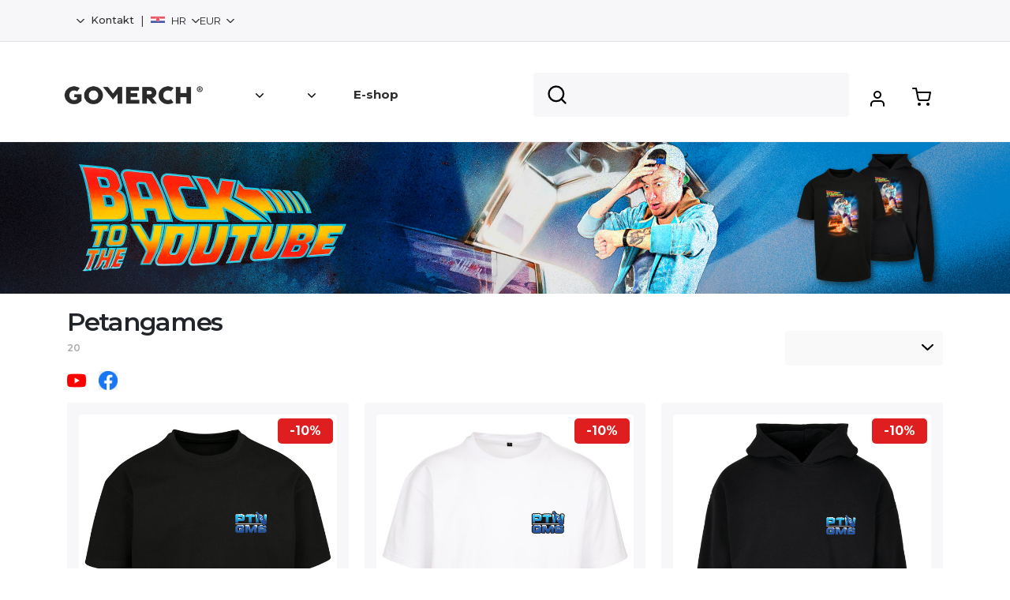

--- FILE ---
content_type: text/html; charset=UTF-8
request_url: https://www.gomerch.sk/hr/ptngms
body_size: 20950
content:
<!DOCTYPE html>
<html lang="hr" ng-app="gotshirt">
    <head>
        <!-- META DATA -->
        <meta charset="UTF-8" />
        <meta name="viewport" content="width=device-width, initial-scale=1, maximum-scale=1" />
        <meta property="og:image" content="http://www.gomerch.sk/application/uploads/img/cover.jpg"/>
        <meta property="og:title" content="Petangames  | GoMerch">
        <meta name="google-site-verification" content="DOOHf9wOWB5sJn7IrEmr2-7CsOp4zZaxfg_3eVucryU" />
        <meta name="facebook-domain-verification" content="neq8ofmgaj2ofunysjcltsm4un5qap" />
        
        <!-- FAVICON -->
        <link rel="shortcut icon" href="https://www.gomerch.sk/application/views/_external/gm/assets/img/favicon.png" />
        
        <title>Petangames  | GoMerch</title>

	<meta name="description" content="">

	        <!-- DATA LAYERS -->
        <script type="text/javascript">
        window.dataLayer = window.dataLayer || [];
                </script>
        <!-- STYLESHEETS & SCRIPTS -->
        <link href="/application/views/_external/gm/assets/apps/fontawesome5/css/all.css" rel="stylesheet">
<link href="https://fonts.googleapis.com/css2?family=Open+Sans:wght@300;400;600;700;800;900&display=swap" rel="stylesheet">
<link href="https://fonts.googleapis.com/css2?family=Montserrat:wght@400;500;600;700;800&display=swap" rel="stylesheet">
<link href="/application/views/_external/gm_2024/assets/css/bootstrap4.min.css" rel="stylesheet">
<link href="/application/views/_external/gm_2024/assets/css/slick.css" rel="stylesheet">
<link href="/application/views/_external/gm_2024/assets/css/simple-lightbox.css" rel="stylesheet">
<link href="/application/views/_external/gm_2024/assets/css/contact-page.css" rel="stylesheet">
<link href="/application/views/assets/css/select2.min.css" rel="stylesheet">
<link href="/application/views/_external/gm_2024/assets/css/custom.css?v=3" rel="stylesheet">
<link href="/application/views/_external/gm_2024/assets/css/cart.css" rel="stylesheet">
<link href="https://fonts.googleapis.com/icon?family=Material+Icons" rel="stylesheet">
<link href="https://cdn.jsdelivr.net/npm/choices.js/public/assets/styles/choices.min.css" rel="stylesheet">
<link href="/application/views/_external/gm/assets/css/landing_pages.css" rel="stylesheet">
<link href="/application/views/_external/gm_2024/assets/css/gm_2024.css" rel="stylesheet">
<link href="/application/views/_external/gm_2024/assets/css/technologies.css" rel="stylesheet">
<link href="/application/views/_external/gm_2024/assets/css/support.css" rel="stylesheet">
 <script src="https://cdn.jsdelivr.net/npm/choices.js/public/assets/scripts/choices.min.js"></script>
 <script src="/application/views/_external/gm/assets/js/jquery-3.3.1.min.js"></script>
 <script src="/application/views/_external/gm/assets/js/inputmask.js"></script>
        
        <!-- LFEEDER -->
        <script> (function(ss,ex){ window.ldfdr=window.ldfdr||function(){(ldfdr._q=ldfdr._q||[]).push([].slice.call(arguments));}; (function(d,s){ fs=d.getElementsByTagName(s)[0]; function ce(src){ var cs=d.createElement(s); cs.src=src; cs.async=1; fs.parentNode.insertBefore(cs,fs); }; ce('https://sc.lfeeder.com/lftracker_v1_'+ss+(ex?'_'+ex:'')+'.js'); })(document,'script'); })('p1e024Be0yK7GB6d'); </script>
        
    </head>
        <body class="shop-url ">
                    <div ng-controller="CartController as cart" id="cartController">
                
                                
                                
                                <div class="gm-TopBar d-none d-sm-block">
                    <div class="container">
                        <div class="links">
                            <span class="pl-2"></span>
                            <div class="dropdown">
                                <button class="btn dropdown-toggle" type="button" data-toggle="dropdown" aria-haspopup="true" aria-expanded="false">
                                                                </button>
                                <div class="dropdown-menu dropdown-menu-right">
                                    <a href="/hr/info/faq" class="dropdown-item">Frequently Asked Questions</a>
                                    <a href="/hr/info/returns" class="dropdown-item">Vrátenie a výmena tovaru</a>
                                    <a href="/hr/order/track" class="dropdown-item">Pratiti narudžbu</a>
                                </div>
                            </div>
                            <span class="pl-2"></span>
                            <a href="/hr/support">Kontakt</a>
                            <span class="pl-2 pr-2">|</span>
                                                        
                            <div class="dropdown">
                                <button class="btn dropdown-toggle" type="button" id="lang_dropdown" data-toggle="dropdown" aria-haspopup="true" aria-expanded="false">
                                <img class="lang-img" height="12" src="/application/views/assets/img/Croatia_flag.png" /> HR                                </button>
                                <div class="dropdown-menu dropdown-menu-right" aria-labelledby="lang_dropdown">
                                                                                                                                                <a class="dropdown-item" href="?lang=slovak"><img height="12" src="/application/views/assets/img/Slovakia_flat.png" /> SK</a>
                                                                                                            
                                    
                                                                                                                                                <a class="dropdown-item" href="?lang=czech"><img height="9" src="/application/views/assets/img/Czech-Republic.png" /> CS</a>
                                                                                                            
                                    
                                                                                                                                                <a class="dropdown-item" href="?lang=english"><img height="12" src="/application/views/assets/img/United-States_flat.png" /> EN</a>
                                                                                                            
                                    
                                                                    </div>
                            </div>
                                                        <div class="dropdown">
                                <button class="btn dropdown-toggle" type="button" id="currency_dropdown" data-toggle="dropdown" aria-haspopup="true" aria-expanded="false">
                                EUR                                </button>
                                <div class="dropdown-menu dropdown-menu-right" aria-labelledby="currency_dropdown">
                                                                        <a class="dropdown-item" href="?currency=1">EUR</a>
                                                                                                            <a class="dropdown-item" href="?currency=2">CZK</a>
                                                                                                                                                                                                                                                        </div>
                            </div>
                            
                        </div>
                        
                        
                    </div>
                </div>
                                
                <nav class="gm-Nav navbar navbar-expand-lg fixed-top navbar-light bg-light">
                    <div class="d-inline-flex d-lg-flex justify-content-between align-items-center">
                        <div>
                                                        <img class="navbar-toggler j-toggle_mobilemenu" src="/application/views/_external/gm_2024/assets/img/menu_toggler.svg" />
                                                    </div>
                        <div>
                                                                                                            </div>
                                                                                        <a class="navbar-brand" href="https://gomerch.sk">
                                        <img src="https://www.gomerch.sk/application/views/assets/img/logo_gomerch_new.png">
                                                                                                                        
                                    </a>
                                                                        
                                                                        <div class="collapse navbar-collapse" id="menu">
                                                                                    <ul class="navbar-nav j-navbar ml-5">
                                                                                                                                                                                                <li class="nav-item">
                                                    <a class="nav-link" href="#" data-submenu="1"><img class="ml-2" width="10px" height="10px" src="https://www.gomerch.sk/application/views/_external/gm_2024/assets/img/new_chevron_down.svg"/></a>
                                                </li>
                                                <li>
                                                    <a class="nav-link" href="#" data-submenu="2"><img class="ml-2" width="10px" height="10px" src="https://www.gomerch.sk/application/views/_external/gm_2024/assets/img/new_chevron_down.svg"/></a>
                                                </li>
                                                <li class="nav-item">
                                                    <a class="nav-link" href="https://www.gomerch.sk/hr/shop">
                                                    E-shop</a>
                                                </li>
                                                                                                                                                <div class="a-navbar_marker j-marker hidden"></div>
                                            </ul>
                                        </div>
                                        
                                        <a class="cart-toggle d-lg-none" style="position:absolute; top: 35px;" href="#cart_modal" data-toggle="modal">
                                                                                        <img width="24px" height="24px" src="/application/views/_external/gm_2024/assets/img/shopping-cart_icon.svg" alt="">
                                                                                        <span ng-hide="cart.productsCount < 1" ng-cloak class="job-counter d-flex justify-content-center align-items-center">{{cart.productsCount}}</span>
                                        </a>
                                        <div class="a-nav_contact d-block d-lg-none j-nav_contact">
                                                                                        info@gomerch.sk
                                                                                    </div>
                                        <div class="position-relative">
                                            <form class="form-inline my-2 my-lg-0 d-none d-lg-block">
                                                                                                <input class="form-control gm-NavSearch mr-sm-2 lel" data-lang="hr"  name="navSearch" type="search" placeholder="" aria-label="Search">
                                                                                            </form>
                                        </div>
                                        <div class="user_account_icon">
                                            <a href="#" class="nav-link js-show_user_drop mt-2 md-mt-0">
                                                                                                                                                <img width="24px" height="24px" src="/application/views/_external/gm_2024/assets/img/new-user_icon.svg" alt="">
                                                                                                                                            </a>
                                        </div>
                                        
                                        <!-- Zákaznícky účet COMING SOON ...
                                        <div class="px-3 d-none d-lg-block">
                                            <img src="/application/views/_external/gm/assets/img/person.svg" alt="" width="24">
                                        </div>-->
                                        
                                        <div class="px-3 d-none d-lg-block">
                                            <a class="cart-toggle d-none d-lg-block" href="#cart_modal" data-toggle="modal">
                                                                                                <img width="24px" height="24px" src="/application/views/_external/gm_2024/assets/img/shopping-cart_icon.svg" alt="">
                                                                                                <span ng-hide="cart.productsCount < 1" ng-cloak class="job-counter d-flex justify-content-center align-items-center">{{cart.productsCount}}</span>
                                            </a>
                                        </div>
                                        
                                    </div>
                                    
                                </nav>
                                <div class="filtered_data container" style="
                                    overflow-y: scroll; scrollbar-width: none;
                                    display: none;
                                    border-top: 4px solid #7D53DE;
                                    box-shadow: 0px 8px 40px 0px #2F2D2E1A;
                                    border-radius: 4px;e
                                    max-height: 550px;
                                    max-width: 500px;
                                    right: 10%;
                                    background-color: white;
                                    position: absolute;
                                    z-index: 9999;">
                                </div>
                                <div class="user_dropdown container" style="
                                    display: none;
                                    border-top: 4px solid #7D53DE;
                                    box-shadow: 0px 8px 40px 0px #2F2D2E1A;
                                    border-radius: 4px;
                                    padding: 10px;
                                    max-height: 550px;
                                    max-width: 210px;
                                    right: 10%;
                                    background-color: white;
                                    position: absolute;
                                    z-index: 9999;">
                                    <div class="container Gm-account_dropdown">
                                                                                        <div class="mt-2 p-1 Gm-account_dropdown_boxes">
                                                    <a href="/account/login">
                                                                                                                                                                        <img class="mr-1" width="20px" height="20px" src="/application/views/_external/gm_2024/assets/img/new-user_icon.svg" alt="">
                                                                                                                                                                        <span class="Gm-account_dropdown_titles">                                                        </span>
                                                    </a>
                                                </div>
                                                <div class="mt-2 p-1 Gm-account_dropdown_boxes" style="margin-left:2px;">
                                                    <a href="/account/sign_up">
                                                                                                                                                                        <img class="mr-1" width="20px" height="20px" src="/application/views/_external/gm_2024/assets/img/new-user_plus_icon.svg" alt="">
                                                                                                                                                                        <span class="Gm-account_dropdown_titles"></span></a></div>
                                                                                                            </div>
                                                </div>
                                                                                                                                                
                                                                                                <!-- Modal -->
                                                <div class="modal fade" id="to_stock" tabindex="-1" role="dialog">
                                                    <div class="modal-dialog modal-lg" role="document">
                                                        <div class="modal-content">
                                                            <div class="modal-body">
                                                                Vzťahuje sa na produkty, ktoré máme momentálne k dispozícii na sklade, pripravené na vybavenie objednávky
                                                            </div>
                                                        </div>
                                                    </div>
                                                </div>
                                                <div class="modal fade" id="to_production" tabindex="-1" role="dialog">
                                                    <div class="modal-dialog modal-lg" role="document">
                                                        <div class="modal-content">
                                                            <div class="modal-body">
                                                                Vzťahuje sa na produkty, ktoré nie sú pripravené na okamžité vybavenie objednávky, takže ich budeme musieť vyrobiť
                                                            </div>
                                                        </div>
                                                    </div>
                                                </div>
                                                <div class="modal fade" id="to_production" tabindex="-1" role="dialog">
                                                    <div class="modal-dialog modal-lg" role="document">
                                                        <div class="modal-content">
                                                            <div class="modal-body">
                                                                Vzťahuje sa na produkty, ktoré máme momentálne k dispozícii na sklade, pripravené na vybavenie objednávky
                                                            </div>
                                                        </div>
                                                    </div>
                                                </div>
                                                                                                <!-- Modal -->
                                                <div class="modal fade new-gm_mini_cart gm-small_cart" id="cart_modal" tabindex="-1" role="dialog">
                                                    <div class="modal-dialog" role="document">
                                                        <div class="modal-content">
                                                            <div class="modal-header" style="padding:30px;">
                                                                <h5 class="modal-title" id="exampleModalLabel">Košarica</h5>
                                                                <button type="button" class="close" data-dismiss="modal" aria-label="Close">
                                                                                                                                <svg width="24" height="24" viewBox="0 0 24 24" xmlns="http://www.w3.org/2000/svg" fill-rule="evenodd" clip-rule="evenodd"><path d="M12 11.293l10.293-10.293.707.707-10.293 10.293 10.293 10.293-.707.707-10.293-10.293-10.293 10.293-.707-.707 10.293-10.293-10.293-10.293.707-.707 10.293 10.293z" fill="black" stroke="black" stroke-width="2"/></svg>
                                                                                                                                </button>
                                                            </div>
                                                            <div class="modal-body" style="padding: 0px 30px;">
                                                                <div class="gm-small_cart__scroll">
                                                                    <div>
                                                                        <div ng-show="cart.products.length">
                                                                            <div class="cart_products_box row mb-2" ng-repeat="product in cart.products" ng-hide="product.hide_for_customer == 1 || product.id_final_product == 185824">
                                                                                <div class="col-4 col-sm-3 col-xl-2 text-center pr-0">
                                                                                    <img class="w-100" ng-if="product.image_cover.length" ng-src="{{product.image_cover}}" />
                                                                                    <img class="w-100" ng-if="!product.image_cover.length" ng-src="{{product.image}}" />
                                                                                </div>
                                                                                <div class="col-8 col-sm-9 col-xl-10">
                                                                                    <h4 class="mb-3"><a href="/product/redirect/{{product.id_final_product}}">{{product.name}}</a></h4>
                                                                                    <h5 class="product_price">{{product.unit_price_ti}} {{cart.currency.sign}}</h5>
                                                                                    <span style="font-size:12px;" class="gm-detail_priceNote text-left">{{product.unit_price_te}} {{cart.currency.sign}} bez PDV-a</span>
                                                                                    <span class="badge badge-success" ng-show="product.original_price > 0 && product.unit_price_te_eur == 0">ZDARMA</span>
                                                                                    </h4>
                                                                                    <p class="mb-2" ng-hide="product.not_specified == 1">
                                                                                        <div ng-show="product.param_values.length">
                                                                                            <span ng-repeat="param in product.param_values" class="params_bubble">{{param}}</span>
                                                                                        </div>
                                                                                    </p>
                                                                                    <p class="mb-2 params text-warning" ng-show="product.not_specified == 1">
                                                                                                                                                                            </p>
                                                                                    <div class="d-none d-sm-flex justify-content-between mt-3">
                                                                                        
                                                                                        <div class="col-12 col-sm-6" style="margin-left:-15px;">
                                                                                            <a class="params_bubble" href="javascript:;" ng-click="editProductQuantity(product.id_final_product, -1)"><i class="fa fa-minus"></i></a>
                                                                                            <span class="params_bubble">{{product.quantity}} kom</span>
                                                                                            <a class="params_bubble" href="javascript:;" ng-click="editProductQuantity(product.id_final_product, 1)"><i class="fa fa-plus"></i></a>
                                                                                            
                                                                                        </div>
                                                                                        <div class="col-12 col-sm-6 text-right mt-3 mt-sm-0">
                                                                                            <a href="javascript:;" ng-click="removeFromCart(product.id_final_product)" class="remove mr-1"> <small class="params_bubble">
                                                                                                                                                                                                <img src="/application/views/_external/gm/assets/img/trash_icon.svg" width="16">
                                                                                            </small></a>
                                                                                        </div>
                                                                                    </div>
                                                                                </div>
                                                                                <div class="d-flex justify-content-between d-sm-none w-100 p-3">
                                                                                    <div>
                                                                                        <a class="params_bubble" href="javascript:;" ng-click="editProductQuantity(product.id_final_product, -1)"><i class="fa fa-minus"></i></a>
                                                                                        <span class="params_bubble">{{product.quantity}} kom</span>
                                                                                        <a class="params_bubble" href="javascript:;" ng-click="editProductQuantity(product.id_final_product, 1)"><i class="fa fa-plus"></i></a>
                                                                                    </div>
                                                                                    <div>
                                                                                        <a href="javascript:;" ng-click="removeFromCart(product.id_final_product)" class="remove mr-1"> <small class="params_bubble"><img src="/application/views/_external/gm/assets/img/trash_icon.svg" width="16"></small></a>
                                                                                    </div>
                                                                                    
                                                                                </div>
                                                                            </div>
                                                                            <div class="free_shipping_box my-3" ng-show="cart.currency.free_shipping < 10000">
                                                                                <div ng-hide="cart.prices.productsPrice >= 100 * cart.currency.rate">
                                                                                    <div class="row justify-content-between">
                                                                                        <div class="col-9 col-sm-10">
                                                                                            <span class="free_shipping_box_text"> {{ ((cart.currency.free_shipping * cart.currency.rate) - cart.prices.productsPrice).toFixed(2) }} {{cart.currency.sign}} .</span>
                                                                                        </div>
                                                                                        <div class="col-3 col-sm-2">
                                                                                            <img src="/application/views/_external/gm/assets/img/fi_3815481.svg" width="32" height="32" alt="">
                                                                                        </div>
                                                                                    </div>
                                                                                    <div>
                                                                                        <span class="price_range">{{cart.prices.productsPrice}} {{cart.currency.sign}} / <span style="font-weight:700;">{{Math.round(cart.currency.free_shipping * cart.currency.rate)}} {{cart.currency.sign}}</span></span>
                                                                                    </div>
                                                                                    <div class="progress" role="progressbar" aria-label="Animated striped example" aria-valuenow="{{cart.prices.productsPrice}}" aria-valuemin="0" aria-valuemax="{{Math.round(100 * cart.currency.rate)}}">
                                                                                        <div class="progress-bar progress-bar-striped" style="background-color: #2F2D2E;width: {{Math.round(cart.prices.productsPrice / cart.currency.rate)}}%"></div>
                                                                                    </div>
                                                                                </div>
                                                                                <div ng-show="cart.prices.productsPrice >= cart.currency.free_shipping * cart.currency.rate">
                                                                                    Besplatna dostava                                                                                </div>
                                                                            </div>
                                                                            <div class="row align-items-center">
                                                                                <div class="col-6 sum_total_text">
                                                                                    Ukupni iznos:
                                                                                </div>
                                                                                <div class="col-6 text-right cart_final_price">
                                                                                    <strong>{{cart.prices.productsPrice}} {{cart.currency.sign}}</strong>
                                                                                </div>
                                                                            </div>
                                                                        </div>
                                                                        <div ng-show="cart.products.length">
                                                                            
                                                                            <div ng-show="cart.extraMessages.two_plus_one_message.length" class="text-center pt-3 pb-3">
                                                                                <div style="font-size:15px;line-height:1.1;font-weight:700">{{cart.extraMessages.two_plus_one_message}}</div>
                                                                            </div>
                                                                        </div>
                                                                        <p ng-show="!cart.products.length" class="text-center">Vaša košarica je prazna</p>
                                                                        <div class="mt-4"></div>
                                                                    </div>
                                                                    <div class="gm-cartModalSummary">
                                                                        <a ng-show="cart.products.length"  href="/hr/checkout" class="btn-block btn-lg btn Gm-detail_add_to_cart d-flex justify-content-center align-items-center">
                                                                            <img src="/application/views/_external/gm/assets/img/new_shop_cart.svg" alt="" width="24">
                                                                            Nastaviti u košaricu                                                                        </a>
                                                                        
                                                                        <div class="mt-2"></div>
                                                                        <a href="javascript:;" data-dismiss="modal" class="btn btn-secondary btn-block Gm-continue_shopping d-flex justify-content-center align-items-center" style="color: #2F2D2E background-color: white;">Nastaviti kupovinu</a>
                                                                    </div>
                                                                </div>
                                                            </div>
                                                        </div>
                                                    </div>
                                                </div>
                                                <style>

                                                                                                            :root {
                                                            --primary-color: #7d53de;
                                                        }
                                                    
                                                        .a-mobile_menu__navitem {
                                                text-align: left;
                                                margin-left: 35px;
                                                padding:25px 0;
                                                }
                                                .a-mobile_menu__navitem > svg {
                                                position: absolute;
                                                right: 20px;
                                                top: 20px;
                                                }
                                                @media (min-width: 576px) and (max-width: 991px) {
                                                .gm-Nav .navbar-brand {
                                                left: 10px;
                                                top: 0px;
                                                position: relative;
                                                }
                                                .gm-Nav .navbar-toggler {
                                                position: relative;
                                                margin-bottom: 10px;
                                                top: 5px;
                                                }
                                                }
                                                @media(max-width: 991px) {
                                                .gm-logo_wrapper {
                                                display: none!important;
                                                }
                                                .gm-Nav .navbar-brand {
                                                left: 10px;
                                                }
                                                }
                                                </style><div class=" gm-shop_header ptngms" style="background:url('/application/uploads/assets/collections/header_image_1740051690.jpg') center center;background-size:cover;"> 
 
</div>



<div class="container d-none">
    <div class="row container gm-category_title d-flex align-items-center">
        <div class="col-7 col-sm-6">
            <h1>Petangames </h1>
        </div>
        <div class="col-5 col-sm-6 pl-0 text-right">
            <select class="select2 j-filter_category form-control" style="max-width:200px;">
                <option value="all">Svi proizvodi</option>
                                    <option  value="tshirts">T-shirts</option>
                                    <option  value="hoodies">Hoodies</option>
                                    <option  value="other">Accessories</option>
                                    <option  value="osusky">Osušky</option>
                 
                 

            </select>
        </div>  
    </div>
</div>
<!-- space -->
<div class="lp-slider_general pt-3"> 
    <div class="container">
        <div class="d-block pb-3 pb-sm-0 d-sm-flex justify-content-between align-items-center">
            <div class="justify-content-between align-items-center">
                <div class="gm-category_title text-left mr-5">
                    <span class="view-title">Petangames </span><br/>
                    <span class="products_count text-uppercase">20                                                                                                </span>
                </div>
                <div class="d-flex mt-3">

                    
                                            <div class="mr-3">
                            <a target="_blank" href="https://www.youtube.com/user/petangames"><img src="/application/views/_external/gm/assets/img/icon_yt.png" width="24" height="24" alt=""></a>
                        </div>
                                                                                <div>
                        <a target="_blank" href="https://www.facebook.com/ptngms?msclkid=7a12c194d03f11ec8f60ad36cd98668b"><img src="/application/views/_external/gm/assets/img/icon_fb.png" width="24" height="24" alt=""></a>
                    </div>
                                    </div>
            </div>
                         <div class="custom-select-wrapper d-inline-flex justify-content-between align-items-center">
                <label class="gm-Search-label mt-2 mr-3"></label>
                <select class="custom-select w-100 js-changeOrder Gm-detail_search">
                    <option value="default"></option>
                    <option value="newest"></option>
                                            <option value="popularity"></option>
                                        <option value="lowest_price"></option>
                    <option value="highest_price"></option>
                </select>
            </div>
                </div>
        <div class="row  d-flex">

            <div class="col-12">

                

                
        <div class="row gm-products gm-products_default_order mt-3 mb-5">
                        <div class="col-6 col-lg-4 mb-2 mb-md-3">
                <div class="gm-product " style="height: 100%;" >
                    <div class="gm-rel">
                        <div class="image position-relative" style="position: relative;
        overflow: hidden;">

         
                                                        <div class="position-absolute" style="bottom: 0; left: 10px;">

                                  
                                                                                            </div>
                                                        <img loading="lazy" src="https://www.gomerch.sk/application/uploads/products/product_693adc5dcd6ea_thumb.jpg" src="https://www.gomerch.sk/application/uploads/products/product_693adc5dcd6ea_thumb.jpg">
                                                    </div>
                        <div class="px-2">
                            <div>
                        
                                                                
                                                                
                                <div class="text-left mt-2"><span class="new_price"><strong>23.31 €</strong></span><span class="original-price text-black ml-2">25.90 €</span></div>
                                                            </div>
                            <!--<div class="new_price">27.90 €</div>-->
                            <div class="name">ICY TEE BLACK</div>
                        </div>

                                                <a class="superlink" href="/hr/ptngms/other/42381-icy-tee-black"></a>

                                        </div>
                    
                </div>
                                    <div class="Gm-new_discount bg-colored" style="background-color: #DF1F1F;">-10%</div>
                                </div>
                        <div class="col-6 col-lg-4 mb-2 mb-md-3">
                <div class="gm-product " style="height: 100%;" >
                    <div class="gm-rel">
                        <div class="image position-relative" style="position: relative;
        overflow: hidden;">

         
                                                        <div class="position-absolute" style="bottom: 0; left: 10px;">

                                  
                                                                                            </div>
                                                        <img loading="lazy" src="https://www.gomerch.sk/application/uploads/products/product_693adc6637811_thumb.jpg" src="https://www.gomerch.sk/application/uploads/products/product_693adc6637811_thumb.jpg">
                                                    </div>
                        <div class="px-2">
                            <div>
                        
                                                                
                                                                
                                <div class="text-left mt-2"><span class="new_price"><strong>23.31 €</strong></span><span class="original-price text-black ml-2">25.90 €</span></div>
                                                            </div>
                            <!--<div class="new_price">27.90 €</div>-->
                            <div class="name">ICY TEE WHITE</div>
                        </div>

                                                <a class="superlink" href="/hr/ptngms/other/42382-icy-tee-white"></a>

                                        </div>
                    
                </div>
                                    <div class="Gm-new_discount bg-colored" style="background-color: #DF1F1F;">-10%</div>
                                </div>
                        <div class="col-6 col-lg-4 mb-2 mb-md-3">
                <div class="gm-product " style="height: 100%;" >
                    <div class="gm-rel">
                        <div class="image position-relative" style="position: relative;
        overflow: hidden;">

         
                                                        <div class="position-absolute" style="bottom: 0; left: 10px;">

                                  
                                                                                            </div>
                                                        <img loading="lazy" src="https://www.gomerch.sk/application/uploads/products/product_693adc6d56b20_thumb.jpg" src="https://www.gomerch.sk/application/uploads/products/product_693adc6d56b20_thumb.jpg">
                                                    </div>
                        <div class="px-2">
                            <div>
                        
                                                                
                                                                
                                <div class="text-left mt-2"><span class="new_price"><strong>53.91 €</strong></span><span class="original-price text-black ml-2">59.90 €</span></div>
                                                            </div>
                            <!--<div class="new_price">27.90 €</div>-->
                            <div class="name">ICY HOODIE BLACK</div>
                        </div>

                                                <a class="superlink" href="/hr/ptngms/other/42383-icy-hoodie-black"></a>

                                        </div>
                    
                </div>
                                    <div class="Gm-new_discount bg-colored" style="background-color: #DF1F1F;">-10%</div>
                                </div>
                        <div class="col-6 col-lg-4 mb-2 mb-md-3">
                <div class="gm-product " style="height: 100%;" >
                    <div class="gm-rel">
                        <div class="image position-relative" style="position: relative;
        overflow: hidden;">

         
                                                        <div class="position-absolute" style="bottom: 0; left: 10px;">

                                  
                                                                                            </div>
                                                        <img loading="lazy" src="https://www.gomerch.sk/application/uploads/products/product_693ae099180be_thumb.jpg" src="https://www.gomerch.sk/application/uploads/products/product_693ae099180be_thumb.jpg">
                                                    </div>
                        <div class="px-2">
                            <div>
                        
                                                                
                                                                
                                <div class="text-left mt-2"><span class="new_price"><strong>53.91 €</strong></span><span class="original-price text-black ml-2">59.90 €</span></div>
                                                            </div>
                            <!--<div class="new_price">27.90 €</div>-->
                            <div class="name">ICY HOODIE WHITE</div>
                        </div>

                                                <a class="superlink" href="/hr/ptngms/other/42384-icy-hoodie-white"></a>

                                        </div>
                    
                </div>
                                    <div class="Gm-new_discount bg-colored" style="background-color: #DF1F1F;">-10%</div>
                                </div>
                        <div class="col-6 col-lg-4 mb-2 mb-md-3">
                <div class="gm-product " style="height: 100%;" >
                    <div class="gm-rel">
                        <div class="image position-relative" style="position: relative;
        overflow: hidden;">

         
                                                        <div class="position-absolute" style="bottom: 0; left: 10px;">

                                  
                                                                <button type="button" class="btn btn-gm_top_seller mb-2 d-flex justify-content-center align-items-center">
                                    <img class="mr-1" src="/application/views/_external/gm_2024/assets/img/top_seller.svg" alt="">
                                    <span>Top Seller</span>
                                </button>
                                                                                            </div>
                                                        <img loading="lazy" src="https://www.gomerch.sk/application/uploads/products/product_67b6e87c557d1_thumb.jpg" src="https://www.gomerch.sk/application/uploads/products/product_67b6e87c557d1_thumb.jpg">
                                                    </div>
                        <div class="px-2">
                            <div>
                        
                                                                
                                                                
                                <div class="text-left mt-2"><span class="new_price"><strong>53.91 €</strong></span><span class="original-price text-black ml-2">59.90 €</span></div>
                                                            </div>
                            <!--<div class="new_price">27.90 €</div>-->
                            <div class="name">BLACK HOODIE - BACK TO THE YOUTUBE</div>
                        </div>

                                                <a class="superlink" href="/hr/ptngms/other/41004-black-hoodie-back-to-the-youtube"></a>

                                        </div>
                    
                </div>
                                    <div class="Gm-new_discount bg-colored" style="background-color: #DF1F1F;">-10%</div>
                                </div>
                        <div class="col-6 col-lg-4 mb-2 mb-md-3">
                <div class="gm-product " style="height: 100%;" >
                    <div class="gm-rel">
                        <div class="image position-relative" style="position: relative;
        overflow: hidden;">

         
                                                        <div class="position-absolute" style="bottom: 0; left: 10px;">

                                  
                                                                                            </div>
                                                        <img loading="lazy" src="https://www.gomerch.sk/application/uploads/products/product_67b6e5ee7ff03_thumb.jpg" src="https://www.gomerch.sk/application/uploads/products/product_67b6e5ee7ff03_thumb.jpg">
                                                    </div>
                        <div class="px-2">
                            <div>
                        
                                                                
                                                                
                                <div class="text-left mt-2"><span class="new_price"><strong>53.91 €</strong></span><span class="original-price text-black ml-2">59.90 €</span></div>
                                                            </div>
                            <!--<div class="new_price">27.90 €</div>-->
                            <div class="name">WHITE HOODIE - BACK TO THE YOUTUBE</div>
                        </div>

                                                <a class="superlink" href="/hr/ptngms/other/41002-white-hoodie-back-to-the-youtube"></a>

                                        </div>
                    
                </div>
                                    <div class="Gm-new_discount bg-colored" style="background-color: #DF1F1F;">-10%</div>
                                </div>
                        <div class="col-6 col-lg-4 mb-2 mb-md-3">
                <div class="gm-product " style="height: 100%;" >
                    <div class="gm-rel">
                        <div class="image position-relative" style="position: relative;
        overflow: hidden;">

         
                                                        <div class="position-absolute" style="bottom: 0; left: 10px;">

                                  
                                                                                            </div>
                                                        <img loading="lazy" src="https://www.gomerch.sk/application/uploads/products/product_67b6dff2b6234_thumb.jpg" src="https://www.gomerch.sk/application/uploads/products/product_67b6dff2b6234_thumb.jpg">
                                                    </div>
                        <div class="px-2">
                            <div>
                        
                                                                
                                                                
                                <div class="text-left mt-2"><span class="new_price"><strong>23.31 €</strong></span><span class="original-price text-black ml-2">25.90 €</span></div>
                                                            </div>
                            <!--<div class="new_price">27.90 €</div>-->
                            <div class="name">BLACK TEE - BACK TO THE YOUTUBE </div>
                        </div>

                                                <a class="superlink" href="/hr/ptngms/other/40998-black-tee-back-to-the-youtube"></a>

                                        </div>
                    
                </div>
                                    <div class="Gm-new_discount bg-colored" style="background-color: #DF1F1F;">-10%</div>
                                </div>
                        <div class="col-6 col-lg-4 mb-2 mb-md-3">
                <div class="gm-product " style="height: 100%;" >
                    <div class="gm-rel">
                        <div class="image position-relative" style="position: relative;
        overflow: hidden;">

         
                                                        <div class="position-absolute" style="bottom: 0; left: 10px;">

                                  
                                                                                            </div>
                                                        <img loading="lazy" src="https://www.gomerch.sk/application/uploads/products/product_67b6e0c74b945_thumb.jpg" src="https://www.gomerch.sk/application/uploads/products/product_67b6e0c74b945_thumb.jpg">
                                                    </div>
                        <div class="px-2">
                            <div>
                        
                                                                
                                                                
                                <div class="text-left mt-2"><span class="new_price"><strong>23.31 €</strong></span><span class="original-price text-black ml-2">25.90 €</span></div>
                                                            </div>
                            <!--<div class="new_price">27.90 €</div>-->
                            <div class="name">WHITE TEE - BACK TO THE YOUTUBE</div>
                        </div>

                                                <a class="superlink" href="/hr/ptngms/other/41001-white-tee-back-to-the-youtube"></a>

                                        </div>
                    
                </div>
                                    <div class="Gm-new_discount bg-colored" style="background-color: #DF1F1F;">-10%</div>
                                </div>
                        <div class="col-6 col-lg-4 mb-2 mb-md-3">
                <div class="gm-product " style="height: 100%;" >
                    <div class="gm-rel">
                        <div class="image position-relative" style="position: relative;
        overflow: hidden;">

         
                                                        <div class="position-absolute" style="bottom: 0; left: 10px;">

                                  
                                                                <button type="button" class="btn btn-gm_top_seller mb-2 d-flex justify-content-center align-items-center">
                                    <img class="mr-1" src="/application/views/_external/gm_2024/assets/img/top_seller.svg" alt="">
                                    <span>Top Seller</span>
                                </button>
                                                                                            </div>
                                                        <img loading="lazy" src="https://www.gomerch.sk/application/uploads/products/product_63eb43953360c_thumb.jpg" src="https://www.gomerch.sk/application/uploads/products/product_63eb43953360c_thumb.jpg">
                                                    </div>
                        <div class="px-2">
                            <div>
                        
                                                                
                                                                
                                <div class="text-left mt-2"><span class="new_price"><strong>23.89 €</strong></span><span class="original-price text-black ml-2">26.50 €</span></div>
                                                            </div>
                            <!--<div class="new_price">27.90 €</div>-->
                            <div class="name">BLACK TEE - WHITE SHARDS PTNGMS </div>
                        </div>

                                                <a class="superlink" href="/hr/ptngms/tshirts/35084-shards-ptngms-black-tee"></a>

                                        </div>
                    
                </div>
                                    <div class="Gm-new_discount bg-colored" style="background-color: #DF1F1F;">-10%</div>
                                </div>
                        <div class="col-6 col-lg-4 mb-2 mb-md-3">
                <div class="gm-product " style="height: 100%;" >
                    <div class="gm-rel">
                        <div class="image position-relative" style="position: relative;
        overflow: hidden;">

         
                                                        <div class="position-absolute" style="bottom: 0; left: 10px;">

                                  
                                                                                            </div>
                                                        <img loading="lazy" src="https://www.gomerch.sk/application/uploads/products/product_63eb59d4acb2c_thumb.jpg" src="https://www.gomerch.sk/application/uploads/products/product_63eb59d4acb2c_thumb.jpg">
                                                    </div>
                        <div class="px-2">
                            <div>
                        
                                                                
                                                                
                                <div class="text-left mt-2"><span class="new_price"><strong>23.89 €</strong></span><span class="original-price text-black ml-2">26.50 €</span></div>
                                                            </div>
                            <!--<div class="new_price">27.90 €</div>-->
                            <div class="name">BLACK TEE - BLUE SHARDS PTNGMS</div>
                        </div>

                                                <a class="superlink" href="/hr/ptngms/tshirts/35094-black-tee-blue-shards-ptngms"></a>

                                        </div>
                    
                </div>
                                    <div class="Gm-new_discount bg-colored" style="background-color: #DF1F1F;">-10%</div>
                                </div>
                        <div class="col-6 col-lg-4 mb-2 mb-md-3">
                <div class="gm-product " style="height: 100%;" >
                    <div class="gm-rel">
                        <div class="image position-relative" style="position: relative;
        overflow: hidden;">

         
                                                        <div class="position-absolute" style="bottom: 0; left: 10px;">

                                  
                                                                                            </div>
                                                        <img loading="lazy" src="https://www.gomerch.sk/application/uploads/products/product_63eb51f86012d_thumb.jpg" src="https://www.gomerch.sk/application/uploads/products/product_63eb51f86012d_thumb.jpg">
                                                    </div>
                        <div class="px-2">
                            <div>
                        
                                                                
                                                                
                                <div class="text-left mt-2"><span class="new_price"><strong>23.31 €</strong></span><span class="original-price text-black ml-2">25.90 €</span></div>
                                                            </div>
                            <!--<div class="new_price">27.90 €</div>-->
                            <div class="name">WHITE TEE - BLACK SHARDS PTNGMS </div>
                        </div>

                                                <a class="superlink" href="/hr/ptngms/tshirts/35085-shards-ptngms-black-tee"></a>

                                        </div>
                    
                </div>
                                    <div class="Gm-new_discount bg-colored" style="background-color: #DF1F1F;">-10%</div>
                                </div>
                        <div class="col-6 col-lg-4 mb-2 mb-md-3">
                <div class="gm-product " style="height: 100%;" >
                    <div class="gm-rel">
                        <div class="image position-relative" style="position: relative;
        overflow: hidden;">

         
                                                        <div class="position-absolute" style="bottom: 0; left: 10px;">

                                  
                                                                                            </div>
                                                        <img loading="lazy" src="https://www.gomerch.sk/application/uploads/products/product_63eb3d4de04f6_thumb.jpg" src="https://www.gomerch.sk/application/uploads/products/product_63eb3d4de04f6_thumb.jpg">
                                                    </div>
                        <div class="px-2">
                            <div>
                        
                                                                
                                                                
                                <div class="text-left mt-2"><span class="new_price"><strong>43.11 €</strong></span><span class="original-price text-black ml-2">47.90 €</span></div>
                                                            </div>
                            <!--<div class="new_price">27.90 €</div>-->
                            <div class="name">BLACK HOODIE - WHITE SHARDS PTNGMS</div>
                        </div>

                                                <a class="superlink" href="/hr/ptngms/hoodies/35088-black-hoodie-white-shards-ptngms"></a>

                                        </div>
                    
                </div>
                                    <div class="Gm-new_discount bg-colored" style="background-color: #DF1F1F;">-10%</div>
                                </div>
                        <div class="col-6 col-lg-4 mb-2 mb-md-3">
                <div class="gm-product " style="height: 100%;" >
                    <div class="gm-rel">
                        <div class="image position-relative" style="position: relative;
        overflow: hidden;">

         
                                                        <div class="position-absolute" style="bottom: 0; left: 10px;">

                                  
                                                                                            </div>
                                                        <img loading="lazy" src="https://www.gomerch.sk/application/uploads/products/product_63eb5d098f5fa_thumb.jpg" src="https://www.gomerch.sk/application/uploads/products/product_63eb5d098f5fa_thumb.jpg">
                                                    </div>
                        <div class="px-2">
                            <div>
                        
                                                                
                                                                
                                <div class="text-left mt-2"><span class="new_price"><strong>43.11 €</strong></span><span class="original-price text-black ml-2">47.90 €</span></div>
                                                            </div>
                            <!--<div class="new_price">27.90 €</div>-->
                            <div class="name">BLACK HOODIE - BLUE SHARDS PTNGMS</div>
                        </div>

                                                <a class="superlink" href="/hr/ptngms/hoodies/35095-black-hoodie-white-shards-ptngms"></a>

                                        </div>
                    
                </div>
                                    <div class="Gm-new_discount bg-colored" style="background-color: #DF1F1F;">-10%</div>
                                </div>
                        <div class="col-6 col-lg-4 mb-2 mb-md-3">
                <div class="gm-product " style="height: 100%;" >
                    <div class="gm-rel">
                        <div class="image position-relative" style="position: relative;
        overflow: hidden;">

         
                                                        <div class="position-absolute" style="bottom: 0; left: 10px;">

                                  
                                                                                            </div>
                                                        <img loading="lazy" src="https://www.gomerch.sk/application/uploads/products/product_649009bc18657_thumb.jpg" src="https://www.gomerch.sk/application/uploads/products/product_649009bc18657_thumb.jpg">
                                                    </div>
                        <div class="px-2">
                            <div>
                        
                                                                
                                                                
                                <div class="text-left mt-2"><span class="new_price"><strong>24.60 €</strong></span><span class="original-price text-black ml-2">30.80 €</span></div>
                                                            </div>
                            <!--<div class="new_price">27.90 €</div>-->
                            <div class="name">PTNGMS towel - 180x100cm</div>
                        </div>

                                                <a class="superlink" href="/hr/ptngms/osusky/35394-ptngms-towel-180x100cm"></a>

                                        </div>
                    
                </div>
                                    <div class="Gm-new_discount bg-colored" style="background-color: #DF1F1F;">-20%</div>
                                </div>
                        <div class="col-6 col-lg-4 mb-2 mb-md-3">
                <div class="gm-product " style="height: 100%;" >
                    <div class="gm-rel">
                        <div class="image position-relative" style="position: relative;
        overflow: hidden;">

         
                                                        <div class="position-absolute" style="bottom: 0; left: 10px;">

                                  
                                                                                            </div>
                                                        <img loading="lazy" src="https://www.gomerch.sk/application/uploads/products/product_6446748e47736_thumb.jpg" src="https://www.gomerch.sk/application/uploads/products/product_6446748e47736_thumb.jpg">
                                                    </div>
                        <div class="px-2">
                            <div>
                        
                                                                
                                                                
                                <div class="text-left mt-2"><span class="new_price"><strong>32.83 €</strong></span><span class="original-price text-black ml-2">46.90 €</span></div>
                                                            </div>
                            <!--<div class="new_price">27.90 €</div>-->
                            <div class="name">PTNGMS LIMITED HOODIE - black </div>
                        </div>

                                                <a class="superlink" href="/hr/ptngms/hoodies/35210-ptngms-limited-hoodie-black"></a>

                                        </div>
                    
                </div>
                                    <div class="Gm-new_discount bg-colored" style="background-color: #DF1F1F;">-30%</div>
                                </div>
                        <div class="col-6 col-lg-4 mb-2 mb-md-3">
                <div class="gm-product " style="height: 100%;" >
                    <div class="gm-rel">
                        <div class="image position-relative" style="position: relative;
        overflow: hidden;">

         
                                                        <div class="position-absolute" style="bottom: 0; left: 10px;">

                                  
                                                                                            </div>
                                                        <img loading="lazy" src="https://www.gomerch.sk/application/uploads/products/product_6442429bbf209_thumb.jpg" src="https://www.gomerch.sk/application/uploads/products/product_6442429bbf209_thumb.jpg">
                                                    </div>
                        <div class="px-2">
                            <div>
                        
                                                                
                                                                
                                <div class="text-left mt-2"><span class="new_price"><strong>21.23 €</strong></span><span class="original-price text-black ml-2">26.50 €</span></div>
                                                            </div>
                            <!--<div class="new_price">27.90 €</div>-->
                            <div class="name">PTNGMS LIMITED TEE - black </div>
                        </div>

                                                <a class="superlink" href="/hr/ptngms/tshirts/35206-ptngms-limited-tee-black"></a>

                                        </div>
                    
                </div>
                                    <div class="Gm-new_discount bg-colored" style="background-color: #DF1F1F;">-20%</div>
                                </div>
                        <div class="col-6 col-lg-4 mb-2 mb-md-3">
                <div class="gm-product " style="height: 100%;" >
                    <div class="gm-rel">
                        <div class="image position-relative" style="position: relative;
        overflow: hidden;">

         
                                                        <div class="position-absolute" style="bottom: 0; left: 10px;">

                                  
                                                                <button type="button" class="btn btn-gm_top_seller mb-2 d-flex justify-content-center align-items-center">
                                    <img class="mr-1" src="/application/views/_external/gm_2024/assets/img/top_seller.svg" alt="">
                                    <span>Top Seller</span>
                                </button>
                                                                                            </div>
                                                        <img loading="lazy" src="https://www.gomerch.sk/application/uploads/products/product_634e607664399_thumb.jpg" src="https://www.gomerch.sk/application/uploads/products/product_634e607664399_thumb.jpg">
                                                    </div>
                        <div class="px-2">
                            <div>
                        
                                                                
                                                                
                                <div class="text-left mt-2"><span class="new_price"><strong>33.68 €</strong></span><span class="original-price text-black ml-2">44.90 €</span></div>
                                                            </div>
                            <!--<div class="new_price">27.90 €</div>-->
                            <div class="name">PTNGMS Mafia Hoodie (black)</div>
                        </div>

                                                <a class="superlink" href="/hr/ptngms/hoodies/34587-my-ytb-life-hoodie"></a>

                                        </div>
                    
                </div>
                                    <div class="Gm-new_discount bg-colored" style="background-color: #DF1F1F;">-25%</div>
                                </div>
                        <div class="col-6 col-lg-4 mb-2 mb-md-3">
                <div class="gm-product " style="height: 100%;" >
                    <div class="gm-rel">
                        <div class="image position-relative" style="position: relative;
        overflow: hidden;">

         
                                                        <div class="position-absolute" style="bottom: 0; left: 10px;">

                                  
                                                                                            </div>
                                                        <img loading="lazy" src="https://www.gomerch.sk/application/uploads/products/product_634e8ecb51967_thumb.jpg" src="https://www.gomerch.sk/application/uploads/products/product_634e8ecb51967_thumb.jpg">
                                                    </div>
                        <div class="px-2">
                            <div>
                        
                                                                
                                                                
                                <div class="text-left mt-2"><span class="new_price"><strong>19.11 €</strong></span><span class="original-price text-black ml-2">23.90 €</span></div>
                                                            </div>
                            <!--<div class="new_price">27.90 €</div>-->
                            <div class="name">PTNGMS Mafia Tee (black)</div>
                        </div>

                                                <a class="superlink" href="/hr/ptngms/tshirts/34585-my-ytb-life-tee"></a>

                                        </div>
                    
                </div>
                                    <div class="Gm-new_discount bg-colored" style="background-color: #DF1F1F;">-20%</div>
                                </div>
                        <div class="col-6 col-lg-4 mb-2 mb-md-3">
                <div class="gm-product " style="height: 100%;" >
                    <div class="gm-rel">
                        <div class="image position-relative" style="position: relative;
        overflow: hidden;">

         
                                                        <div class="position-absolute" style="bottom: 0; left: 10px;">

                                  
                                                                                            </div>
                                                        <img loading="lazy" src="https://www.gomerch.sk/application/uploads/products/product_62863eb42deae_thumb.jpg" src="https://www.gomerch.sk/application/uploads/products/product_62863eb42deae_thumb.jpg">
                                                    </div>
                        <div class="px-2">
                            <div>
                        
                                                                
                                                                
                                <div class="text-left mt-2"><span class="new_price"><strong>17.22 €</strong></span><span class="original-price text-black ml-2">21.50 €</span></div>
                                                            </div>
                            <!--<div class="new_price">27.90 €</div>-->
                            <div class="name">PS2 style Tee</div>
                        </div>

                                                <a class="superlink" href="/hr/ptngms/tshirts/33794-ps2-style-tee"></a>

                                        </div>
                    
                </div>
                                    <div class="Gm-new_discount bg-colored" style="background-color: #DF1F1F;">-20%</div>
                                </div>
                        <div class="col-6 col-lg-4 mb-2 mb-md-3">
                <div class="gm-product " style="height: 100%;" >
                    <div class="gm-rel">
                        <div class="image position-relative" style="position: relative;
        overflow: hidden;">

         
                                                        <div class="position-absolute" style="bottom: 0; left: 10px;">

                                  
                                                                                            </div>
                                                        <img loading="lazy" src="https://www.gomerch.sk/application/uploads/products/product_6287912704be4_thumb.jpg" src="https://www.gomerch.sk/application/uploads/products/product_6287912704be4_thumb.jpg">
                                                    </div>
                        <div class="px-2">
                            <div>
                        
                                                                
                                                                
                                <div class="text-left mt-2"><span class="new_price"><strong>17.59 €</strong></span><span class="original-price text-black ml-2">22.00 €</span></div>
                                                            </div>
                            <!--<div class="new_price">27.90 €</div>-->
                            <div class="name">10th Anniversary Tee</div>
                        </div>

                                                <a class="superlink" href="/hr/ptngms/tshirts/33795-10th-anniversary-tee"></a>

                                        </div>
                    
                </div>
                                    <div class="Gm-new_discount bg-colored" style="background-color: #DF1F1F;">-20%</div>
                                </div>
                    </div>  
        <div class="row gm-products gm-products_bestseller mt-3 mb-5" style="display:none;">
                        <div class="col-6 col-lg-4 mb-2 mb-md-3">
                <div class="gm-product " style="height: 100%;">
                    <div class="gm-rel">
                        <div class="image position-relative" style="position: relative;
        overflow: hidden;">
                                                        <div class="position-absolute" style="bottom: 0; left: 10px;">
                                                                <button type="button" class="btn btn-gm_top_seller mb-2 d-flex justify-content-center align-items-center">
                                    <img class="mr-1" src="/application/views/_external/gm_2024/assets/img/top_seller.svg" alt="">
                                    <span>Top Seller</span>
                                </button>
                                                                                            </div>
                                                        <img src="https://www.gomerch.sk/application/uploads/products/product_634e607664399_thumb.jpg" src="https://www.gomerch.sk/application/uploads/products/product_634e607664399_thumb.jpg" loading="lazy">
                                                    </div>
                        <div class="px-2">
                            <div>
                        
                                                                
                                                                
                                <div class="text-left"><span class="new_price"><strong>33.68 €</strong></span><span class="original-price text-black ml-2">44.90 €</span></div>
                                                            </div>
                            <!--<div class="new_price">27.90 €</div>-->
                            <div class="name">PTNGMS Mafia Hoodie (black)</div>
                        </div>
                        <a class="superlink" href="/hr/ptngms/hoodies/34587-my-ytb-life-hoodie"></a>
                    </div>
                    
                </div>
            </div>
                        <div class="col-6 col-lg-4 mb-2 mb-md-3">
                <div class="gm-product " style="height: 100%;">
                    <div class="gm-rel">
                        <div class="image position-relative" style="position: relative;
        overflow: hidden;">
                                                        <div class="position-absolute" style="bottom: 0; left: 10px;">
                                                                <button type="button" class="btn btn-gm_top_seller mb-2 d-flex justify-content-center align-items-center">
                                    <img class="mr-1" src="/application/views/_external/gm_2024/assets/img/top_seller.svg" alt="">
                                    <span>Top Seller</span>
                                </button>
                                                                                            </div>
                                                        <img src="https://www.gomerch.sk/application/uploads/products/product_63eb43953360c_thumb.jpg" src="https://www.gomerch.sk/application/uploads/products/product_63eb43953360c_thumb.jpg" loading="lazy">
                                                    </div>
                        <div class="px-2">
                            <div>
                        
                                                                
                                                                
                                <div class="text-left"><span class="new_price"><strong>23.89 €</strong></span><span class="original-price text-black ml-2">26.50 €</span></div>
                                                            </div>
                            <!--<div class="new_price">27.90 €</div>-->
                            <div class="name">BLACK TEE - WHITE SHARDS PTNGMS </div>
                        </div>
                        <a class="superlink" href="/hr/ptngms/tshirts/35084-shards-ptngms-black-tee"></a>
                    </div>
                    
                </div>
            </div>
                        <div class="col-6 col-lg-4 mb-2 mb-md-3">
                <div class="gm-product " style="height: 100%;">
                    <div class="gm-rel">
                        <div class="image position-relative" style="position: relative;
        overflow: hidden;">
                                                        <div class="position-absolute" style="bottom: 0; left: 10px;">
                                                                <button type="button" class="btn btn-gm_top_seller mb-2 d-flex justify-content-center align-items-center">
                                    <img class="mr-1" src="/application/views/_external/gm_2024/assets/img/top_seller.svg" alt="">
                                    <span>Top Seller</span>
                                </button>
                                                                                            </div>
                                                        <img src="https://www.gomerch.sk/application/uploads/products/product_67b6e87c557d1_thumb.jpg" src="https://www.gomerch.sk/application/uploads/products/product_67b6e87c557d1_thumb.jpg" loading="lazy">
                                                    </div>
                        <div class="px-2">
                            <div>
                        
                                                                
                                                                
                                <div class="text-left"><span class="new_price"><strong>53.91 €</strong></span><span class="original-price text-black ml-2">59.90 €</span></div>
                                                            </div>
                            <!--<div class="new_price">27.90 €</div>-->
                            <div class="name">BLACK HOODIE - BACK TO THE YOUTUBE</div>
                        </div>
                        <a class="superlink" href="/hr/ptngms/other/41004-black-hoodie-back-to-the-youtube"></a>
                    </div>
                    
                </div>
            </div>
                        <div class="col-6 col-lg-4 mb-2 mb-md-3">
                <div class="gm-product " style="height: 100%;">
                    <div class="gm-rel">
                        <div class="image position-relative" style="position: relative;
        overflow: hidden;">
                                                        <div class="position-absolute" style="bottom: 0; left: 10px;">
                                                                                            </div>
                                                        <img src="https://www.gomerch.sk/application/uploads/products/product_649009bc18657_thumb.jpg" src="https://www.gomerch.sk/application/uploads/products/product_649009bc18657_thumb.jpg" loading="lazy">
                                                    </div>
                        <div class="px-2">
                            <div>
                        
                                                                
                                                                
                                <div class="text-left"><span class="new_price"><strong>24.60 €</strong></span><span class="original-price text-black ml-2">30.80 €</span></div>
                                                            </div>
                            <!--<div class="new_price">27.90 €</div>-->
                            <div class="name">PTNGMS towel - 180x100cm</div>
                        </div>
                        <a class="superlink" href="/hr/ptngms/osusky/35394-ptngms-towel-180x100cm"></a>
                    </div>
                    
                </div>
            </div>
                        <div class="col-6 col-lg-4 mb-2 mb-md-3">
                <div class="gm-product " style="height: 100%;">
                    <div class="gm-rel">
                        <div class="image position-relative" style="position: relative;
        overflow: hidden;">
                                                        <div class="position-absolute" style="bottom: 0; left: 10px;">
                                                                                            </div>
                                                        <img src="https://www.gomerch.sk/application/uploads/products/product_634e8ecb51967_thumb.jpg" src="https://www.gomerch.sk/application/uploads/products/product_634e8ecb51967_thumb.jpg" loading="lazy">
                                                    </div>
                        <div class="px-2">
                            <div>
                        
                                                                
                                                                
                                <div class="text-left"><span class="new_price"><strong>19.11 €</strong></span><span class="original-price text-black ml-2">23.90 €</span></div>
                                                            </div>
                            <!--<div class="new_price">27.90 €</div>-->
                            <div class="name">PTNGMS Mafia Tee (black)</div>
                        </div>
                        <a class="superlink" href="/hr/ptngms/tshirts/34585-my-ytb-life-tee"></a>
                    </div>
                    
                </div>
            </div>
                        <div class="col-6 col-lg-4 mb-2 mb-md-3">
                <div class="gm-product " style="height: 100%;">
                    <div class="gm-rel">
                        <div class="image position-relative" style="position: relative;
        overflow: hidden;">
                                                        <div class="position-absolute" style="bottom: 0; left: 10px;">
                                                                                            </div>
                                                        <img src="https://www.gomerch.sk/application/uploads/products/product_63eb51f86012d_thumb.jpg" src="https://www.gomerch.sk/application/uploads/products/product_63eb51f86012d_thumb.jpg" loading="lazy">
                                                    </div>
                        <div class="px-2">
                            <div>
                        
                                                                
                                                                
                                <div class="text-left"><span class="new_price"><strong>23.31 €</strong></span><span class="original-price text-black ml-2">25.90 €</span></div>
                                                            </div>
                            <!--<div class="new_price">27.90 €</div>-->
                            <div class="name">WHITE TEE - BLACK SHARDS PTNGMS </div>
                        </div>
                        <a class="superlink" href="/hr/ptngms/tshirts/35085-shards-ptngms-black-tee"></a>
                    </div>
                    
                </div>
            </div>
                        <div class="col-6 col-lg-4 mb-2 mb-md-3">
                <div class="gm-product " style="height: 100%;">
                    <div class="gm-rel">
                        <div class="image position-relative" style="position: relative;
        overflow: hidden;">
                                                        <div class="position-absolute" style="bottom: 0; left: 10px;">
                                                                                            </div>
                                                        <img src="https://www.gomerch.sk/application/uploads/products/product_63eb3d4de04f6_thumb.jpg" src="https://www.gomerch.sk/application/uploads/products/product_63eb3d4de04f6_thumb.jpg" loading="lazy">
                                                    </div>
                        <div class="px-2">
                            <div>
                        
                                                                
                                                                
                                <div class="text-left"><span class="new_price"><strong>43.11 €</strong></span><span class="original-price text-black ml-2">47.90 €</span></div>
                                                            </div>
                            <!--<div class="new_price">27.90 €</div>-->
                            <div class="name">BLACK HOODIE - WHITE SHARDS PTNGMS</div>
                        </div>
                        <a class="superlink" href="/hr/ptngms/hoodies/35088-black-hoodie-white-shards-ptngms"></a>
                    </div>
                    
                </div>
            </div>
                        <div class="col-6 col-lg-4 mb-2 mb-md-3">
                <div class="gm-product " style="height: 100%;">
                    <div class="gm-rel">
                        <div class="image position-relative" style="position: relative;
        overflow: hidden;">
                                                        <div class="position-absolute" style="bottom: 0; left: 10px;">
                                                                                            </div>
                                                        <img src="https://www.gomerch.sk/application/uploads/products/product_63eb59d4acb2c_thumb.jpg" src="https://www.gomerch.sk/application/uploads/products/product_63eb59d4acb2c_thumb.jpg" loading="lazy">
                                                    </div>
                        <div class="px-2">
                            <div>
                        
                                                                
                                                                
                                <div class="text-left"><span class="new_price"><strong>23.89 €</strong></span><span class="original-price text-black ml-2">26.50 €</span></div>
                                                            </div>
                            <!--<div class="new_price">27.90 €</div>-->
                            <div class="name">BLACK TEE - BLUE SHARDS PTNGMS</div>
                        </div>
                        <a class="superlink" href="/hr/ptngms/tshirts/35094-black-tee-blue-shards-ptngms"></a>
                    </div>
                    
                </div>
            </div>
                        <div class="col-6 col-lg-4 mb-2 mb-md-3">
                <div class="gm-product " style="height: 100%;">
                    <div class="gm-rel">
                        <div class="image position-relative" style="position: relative;
        overflow: hidden;">
                                                        <div class="position-absolute" style="bottom: 0; left: 10px;">
                                                                                            </div>
                                                        <img src="https://www.gomerch.sk/application/uploads/products/product_63eb5d098f5fa_thumb.jpg" src="https://www.gomerch.sk/application/uploads/products/product_63eb5d098f5fa_thumb.jpg" loading="lazy">
                                                    </div>
                        <div class="px-2">
                            <div>
                        
                                                                
                                                                
                                <div class="text-left"><span class="new_price"><strong>43.11 €</strong></span><span class="original-price text-black ml-2">47.90 €</span></div>
                                                            </div>
                            <!--<div class="new_price">27.90 €</div>-->
                            <div class="name">BLACK HOODIE - BLUE SHARDS PTNGMS</div>
                        </div>
                        <a class="superlink" href="/hr/ptngms/hoodies/35095-black-hoodie-white-shards-ptngms"></a>
                    </div>
                    
                </div>
            </div>
                        <div class="col-6 col-lg-4 mb-2 mb-md-3">
                <div class="gm-product " style="height: 100%;">
                    <div class="gm-rel">
                        <div class="image position-relative" style="position: relative;
        overflow: hidden;">
                                                        <div class="position-absolute" style="bottom: 0; left: 10px;">
                                                                                            </div>
                                                        <img src="https://www.gomerch.sk/application/uploads/products/product_67b6dff2b6234_thumb.jpg" src="https://www.gomerch.sk/application/uploads/products/product_67b6dff2b6234_thumb.jpg" loading="lazy">
                                                    </div>
                        <div class="px-2">
                            <div>
                        
                                                                
                                                                
                                <div class="text-left"><span class="new_price"><strong>23.31 €</strong></span><span class="original-price text-black ml-2">25.90 €</span></div>
                                                            </div>
                            <!--<div class="new_price">27.90 €</div>-->
                            <div class="name">BLACK TEE - BACK TO THE YOUTUBE </div>
                        </div>
                        <a class="superlink" href="/hr/ptngms/other/40998-black-tee-back-to-the-youtube"></a>
                    </div>
                    
                </div>
            </div>
                        <div class="col-6 col-lg-4 mb-2 mb-md-3">
                <div class="gm-product " style="height: 100%;">
                    <div class="gm-rel">
                        <div class="image position-relative" style="position: relative;
        overflow: hidden;">
                                                        <div class="position-absolute" style="bottom: 0; left: 10px;">
                                                                                            </div>
                                                        <img src="https://www.gomerch.sk/application/uploads/products/product_67b6e0c74b945_thumb.jpg" src="https://www.gomerch.sk/application/uploads/products/product_67b6e0c74b945_thumb.jpg" loading="lazy">
                                                    </div>
                        <div class="px-2">
                            <div>
                        
                                                                
                                                                
                                <div class="text-left"><span class="new_price"><strong>23.31 €</strong></span><span class="original-price text-black ml-2">25.90 €</span></div>
                                                            </div>
                            <!--<div class="new_price">27.90 €</div>-->
                            <div class="name">WHITE TEE - BACK TO THE YOUTUBE</div>
                        </div>
                        <a class="superlink" href="/hr/ptngms/other/41001-white-tee-back-to-the-youtube"></a>
                    </div>
                    
                </div>
            </div>
                        <div class="col-6 col-lg-4 mb-2 mb-md-3">
                <div class="gm-product " style="height: 100%;">
                    <div class="gm-rel">
                        <div class="image position-relative" style="position: relative;
        overflow: hidden;">
                                                        <div class="position-absolute" style="bottom: 0; left: 10px;">
                                                                                            </div>
                                                        <img src="https://www.gomerch.sk/application/uploads/products/product_67b6e5ee7ff03_thumb.jpg" src="https://www.gomerch.sk/application/uploads/products/product_67b6e5ee7ff03_thumb.jpg" loading="lazy">
                                                    </div>
                        <div class="px-2">
                            <div>
                        
                                                                
                                                                
                                <div class="text-left"><span class="new_price"><strong>53.91 €</strong></span><span class="original-price text-black ml-2">59.90 €</span></div>
                                                            </div>
                            <!--<div class="new_price">27.90 €</div>-->
                            <div class="name">WHITE HOODIE - BACK TO THE YOUTUBE</div>
                        </div>
                        <a class="superlink" href="/hr/ptngms/other/41002-white-hoodie-back-to-the-youtube"></a>
                    </div>
                    
                </div>
            </div>
                        <div class="col-6 col-lg-4 mb-2 mb-md-3">
                <div class="gm-product " style="height: 100%;">
                    <div class="gm-rel">
                        <div class="image position-relative" style="position: relative;
        overflow: hidden;">
                                                        <div class="position-absolute" style="bottom: 0; left: 10px;">
                                                                                            </div>
                                                        <img src="https://www.gomerch.sk/application/uploads/products/product_693adc5dcd6ea_thumb.jpg" src="https://www.gomerch.sk/application/uploads/products/product_693adc5dcd6ea_thumb.jpg" loading="lazy">
                                                    </div>
                        <div class="px-2">
                            <div>
                        
                                                                
                                                                
                                <div class="text-left"><span class="new_price"><strong>23.31 €</strong></span><span class="original-price text-black ml-2">25.90 €</span></div>
                                                            </div>
                            <!--<div class="new_price">27.90 €</div>-->
                            <div class="name">ICY TEE BLACK</div>
                        </div>
                        <a class="superlink" href="/hr/ptngms/other/42381-icy-tee-black"></a>
                    </div>
                    
                </div>
            </div>
                        <div class="col-6 col-lg-4 mb-2 mb-md-3">
                <div class="gm-product " style="height: 100%;">
                    <div class="gm-rel">
                        <div class="image position-relative" style="position: relative;
        overflow: hidden;">
                                                        <div class="position-absolute" style="bottom: 0; left: 10px;">
                                                                                            </div>
                                                        <img src="https://www.gomerch.sk/application/uploads/products/product_693adc6637811_thumb.jpg" src="https://www.gomerch.sk/application/uploads/products/product_693adc6637811_thumb.jpg" loading="lazy">
                                                    </div>
                        <div class="px-2">
                            <div>
                        
                                                                
                                                                
                                <div class="text-left"><span class="new_price"><strong>23.31 €</strong></span><span class="original-price text-black ml-2">25.90 €</span></div>
                                                            </div>
                            <!--<div class="new_price">27.90 €</div>-->
                            <div class="name">ICY TEE WHITE</div>
                        </div>
                        <a class="superlink" href="/hr/ptngms/other/42382-icy-tee-white"></a>
                    </div>
                    
                </div>
            </div>
                        <div class="col-6 col-lg-4 mb-2 mb-md-3">
                <div class="gm-product " style="height: 100%;">
                    <div class="gm-rel">
                        <div class="image position-relative" style="position: relative;
        overflow: hidden;">
                                                        <div class="position-absolute" style="bottom: 0; left: 10px;">
                                                                                            </div>
                                                        <img src="https://www.gomerch.sk/application/uploads/products/product_693adc6d56b20_thumb.jpg" src="https://www.gomerch.sk/application/uploads/products/product_693adc6d56b20_thumb.jpg" loading="lazy">
                                                    </div>
                        <div class="px-2">
                            <div>
                        
                                                                
                                                                
                                <div class="text-left"><span class="new_price"><strong>53.91 €</strong></span><span class="original-price text-black ml-2">59.90 €</span></div>
                                                            </div>
                            <!--<div class="new_price">27.90 €</div>-->
                            <div class="name">ICY HOODIE BLACK</div>
                        </div>
                        <a class="superlink" href="/hr/ptngms/other/42383-icy-hoodie-black"></a>
                    </div>
                    
                </div>
            </div>
                        <div class="col-6 col-lg-4 mb-2 mb-md-3">
                <div class="gm-product " style="height: 100%;">
                    <div class="gm-rel">
                        <div class="image position-relative" style="position: relative;
        overflow: hidden;">
                                                        <div class="position-absolute" style="bottom: 0; left: 10px;">
                                                                                            </div>
                                                        <img src="https://www.gomerch.sk/application/uploads/products/product_693ae099180be_thumb.jpg" src="https://www.gomerch.sk/application/uploads/products/product_693ae099180be_thumb.jpg" loading="lazy">
                                                    </div>
                        <div class="px-2">
                            <div>
                        
                                                                
                                                                
                                <div class="text-left"><span class="new_price"><strong>53.91 €</strong></span><span class="original-price text-black ml-2">59.90 €</span></div>
                                                            </div>
                            <!--<div class="new_price">27.90 €</div>-->
                            <div class="name">ICY HOODIE WHITE</div>
                        </div>
                        <a class="superlink" href="/hr/ptngms/other/42384-icy-hoodie-white"></a>
                    </div>
                    
                </div>
            </div>
                        <div class="col-6 col-lg-4 mb-2 mb-md-3">
                <div class="gm-product " style="height: 100%;">
                    <div class="gm-rel">
                        <div class="image position-relative" style="position: relative;
        overflow: hidden;">
                                                        <div class="position-absolute" style="bottom: 0; left: 10px;">
                                                                                            </div>
                                                        <img src="https://www.gomerch.sk/application/uploads/products/product_62863eb42deae_thumb.jpg" src="https://www.gomerch.sk/application/uploads/products/product_62863eb42deae_thumb.jpg" loading="lazy">
                                                    </div>
                        <div class="px-2">
                            <div>
                        
                                                                
                                                                
                                <div class="text-left"><span class="new_price"><strong>17.22 €</strong></span><span class="original-price text-black ml-2">21.50 €</span></div>
                                                            </div>
                            <!--<div class="new_price">27.90 €</div>-->
                            <div class="name">PS2 style Tee</div>
                        </div>
                        <a class="superlink" href="/hr/ptngms/tshirts/33794-ps2-style-tee"></a>
                    </div>
                    
                </div>
            </div>
                        <div class="col-6 col-lg-4 mb-2 mb-md-3">
                <div class="gm-product " style="height: 100%;">
                    <div class="gm-rel">
                        <div class="image position-relative" style="position: relative;
        overflow: hidden;">
                                                        <div class="position-absolute" style="bottom: 0; left: 10px;">
                                                                                            </div>
                                                        <img src="https://www.gomerch.sk/application/uploads/products/product_6287912704be4_thumb.jpg" src="https://www.gomerch.sk/application/uploads/products/product_6287912704be4_thumb.jpg" loading="lazy">
                                                    </div>
                        <div class="px-2">
                            <div>
                        
                                                                
                                                                
                                <div class="text-left"><span class="new_price"><strong>17.59 €</strong></span><span class="original-price text-black ml-2">22.00 €</span></div>
                                                            </div>
                            <!--<div class="new_price">27.90 €</div>-->
                            <div class="name">10th Anniversary Tee</div>
                        </div>
                        <a class="superlink" href="/hr/ptngms/tshirts/33795-10th-anniversary-tee"></a>
                    </div>
                    
                </div>
            </div>
                        <div class="col-6 col-lg-4 mb-2 mb-md-3">
                <div class="gm-product " style="height: 100%;">
                    <div class="gm-rel">
                        <div class="image position-relative" style="position: relative;
        overflow: hidden;">
                                                        <div class="position-absolute" style="bottom: 0; left: 10px;">
                                                                                            </div>
                                                        <img src="https://www.gomerch.sk/application/uploads/products/product_6442429bbf209_thumb.jpg" src="https://www.gomerch.sk/application/uploads/products/product_6442429bbf209_thumb.jpg" loading="lazy">
                                                    </div>
                        <div class="px-2">
                            <div>
                        
                                                                
                                                                
                                <div class="text-left"><span class="new_price"><strong>21.23 €</strong></span><span class="original-price text-black ml-2">26.50 €</span></div>
                                                            </div>
                            <!--<div class="new_price">27.90 €</div>-->
                            <div class="name">PTNGMS LIMITED TEE - black </div>
                        </div>
                        <a class="superlink" href="/hr/ptngms/tshirts/35206-ptngms-limited-tee-black"></a>
                    </div>
                    
                </div>
            </div>
                        <div class="col-6 col-lg-4 mb-2 mb-md-3">
                <div class="gm-product " style="height: 100%;">
                    <div class="gm-rel">
                        <div class="image position-relative" style="position: relative;
        overflow: hidden;">
                                                        <div class="position-absolute" style="bottom: 0; left: 10px;">
                                                                                            </div>
                                                        <img src="https://www.gomerch.sk/application/uploads/products/product_6446748e47736_thumb.jpg" src="https://www.gomerch.sk/application/uploads/products/product_6446748e47736_thumb.jpg" loading="lazy">
                                                    </div>
                        <div class="px-2">
                            <div>
                        
                                                                
                                                                
                                <div class="text-left"><span class="new_price"><strong>32.83 €</strong></span><span class="original-price text-black ml-2">46.90 €</span></div>
                                                            </div>
                            <!--<div class="new_price">27.90 €</div>-->
                            <div class="name">PTNGMS LIMITED HOODIE - black </div>
                        </div>
                        <a class="superlink" href="/hr/ptngms/hoodies/35210-ptngms-limited-hoodie-black"></a>
                    </div>
                    
                </div>
            </div>
                    </div> 
        <div class="row gm-products gm-products_newest mt-3 mb-5" style="display:none;">
                        <div class="col-6 col-lg-4 mb-2 mb-md-3">
                <div class="gm-product " style="height: 100%;">
                    <div class="gm-rel">
                        <div class="image position-relative" style="position: relative;
        overflow: hidden;">


        
                                                        <div class="position-absolute" style="bottom: 0; left: 10px;">
                                                                                            </div>
                                                        <img src="https://www.gomerch.sk/application/uploads/products/product_693ae099180be_thumb.jpg" src="https://www.gomerch.sk/application/uploads/products/product_693ae099180be_thumb.jpg" loading="lazy">
                                                    </div>
                        <div class="px-2">
                            <div>
                        
                                                                
                                                                
                                <div class="text-left"><span class="new_price"><strong>53.91 €</strong></span><span class="original-price text-black ml-2">59.90 €</span></div>
                                                            </div>
                            <!--<div class="new_price">27.90 €</div>-->
                            <div class="name">ICY HOODIE WHITE</div>
                        </div>
                        <a class="superlink" href="/hr/ptngms/other/42384-icy-hoodie-white"></a>
                    </div>
                    
                </div>
            </div>
                        <div class="col-6 col-lg-4 mb-2 mb-md-3">
                <div class="gm-product " style="height: 100%;">
                    <div class="gm-rel">
                        <div class="image position-relative" style="position: relative;
        overflow: hidden;">


        
                                                        <div class="position-absolute" style="bottom: 0; left: 10px;">
                                                                                            </div>
                                                        <img src="https://www.gomerch.sk/application/uploads/products/product_693adc6d56b20_thumb.jpg" src="https://www.gomerch.sk/application/uploads/products/product_693adc6d56b20_thumb.jpg" loading="lazy">
                                                    </div>
                        <div class="px-2">
                            <div>
                        
                                                                
                                                                
                                <div class="text-left"><span class="new_price"><strong>53.91 €</strong></span><span class="original-price text-black ml-2">59.90 €</span></div>
                                                            </div>
                            <!--<div class="new_price">27.90 €</div>-->
                            <div class="name">ICY HOODIE BLACK</div>
                        </div>
                        <a class="superlink" href="/hr/ptngms/other/42383-icy-hoodie-black"></a>
                    </div>
                    
                </div>
            </div>
                        <div class="col-6 col-lg-4 mb-2 mb-md-3">
                <div class="gm-product " style="height: 100%;">
                    <div class="gm-rel">
                        <div class="image position-relative" style="position: relative;
        overflow: hidden;">


        
                                                        <div class="position-absolute" style="bottom: 0; left: 10px;">
                                                                                            </div>
                                                        <img src="https://www.gomerch.sk/application/uploads/products/product_693adc6637811_thumb.jpg" src="https://www.gomerch.sk/application/uploads/products/product_693adc6637811_thumb.jpg" loading="lazy">
                                                    </div>
                        <div class="px-2">
                            <div>
                        
                                                                
                                                                
                                <div class="text-left"><span class="new_price"><strong>23.31 €</strong></span><span class="original-price text-black ml-2">25.90 €</span></div>
                                                            </div>
                            <!--<div class="new_price">27.90 €</div>-->
                            <div class="name">ICY TEE WHITE</div>
                        </div>
                        <a class="superlink" href="/hr/ptngms/other/42382-icy-tee-white"></a>
                    </div>
                    
                </div>
            </div>
                        <div class="col-6 col-lg-4 mb-2 mb-md-3">
                <div class="gm-product " style="height: 100%;">
                    <div class="gm-rel">
                        <div class="image position-relative" style="position: relative;
        overflow: hidden;">


        
                                                        <div class="position-absolute" style="bottom: 0; left: 10px;">
                                                                                            </div>
                                                        <img src="https://www.gomerch.sk/application/uploads/products/product_693adc5dcd6ea_thumb.jpg" src="https://www.gomerch.sk/application/uploads/products/product_693adc5dcd6ea_thumb.jpg" loading="lazy">
                                                    </div>
                        <div class="px-2">
                            <div>
                        
                                                                
                                                                
                                <div class="text-left"><span class="new_price"><strong>23.31 €</strong></span><span class="original-price text-black ml-2">25.90 €</span></div>
                                                            </div>
                            <!--<div class="new_price">27.90 €</div>-->
                            <div class="name">ICY TEE BLACK</div>
                        </div>
                        <a class="superlink" href="/hr/ptngms/other/42381-icy-tee-black"></a>
                    </div>
                    
                </div>
            </div>
                        <div class="col-6 col-lg-4 mb-2 mb-md-3">
                <div class="gm-product " style="height: 100%;">
                    <div class="gm-rel">
                        <div class="image position-relative" style="position: relative;
        overflow: hidden;">


        
                                                        <div class="position-absolute" style="bottom: 0; left: 10px;">
                                                                <button type="button" class="btn btn-gm_top_seller mb-2 d-flex justify-content-center align-items-center">
                                    <img class="mr-1" src="/application/views/_external/gm_2024/assets/img/top_seller.svg" alt="">
                                    <span>Top Seller</span>
                                </button>
                                                                                            </div>
                                                        <img src="https://www.gomerch.sk/application/uploads/products/product_67b6e87c557d1_thumb.jpg" src="https://www.gomerch.sk/application/uploads/products/product_67b6e87c557d1_thumb.jpg" loading="lazy">
                                                    </div>
                        <div class="px-2">
                            <div>
                        
                                                                
                                                                
                                <div class="text-left"><span class="new_price"><strong>53.91 €</strong></span><span class="original-price text-black ml-2">59.90 €</span></div>
                                                            </div>
                            <!--<div class="new_price">27.90 €</div>-->
                            <div class="name">BLACK HOODIE - BACK TO THE YOUTUBE</div>
                        </div>
                        <a class="superlink" href="/hr/ptngms/other/41004-black-hoodie-back-to-the-youtube"></a>
                    </div>
                    
                </div>
            </div>
                        <div class="col-6 col-lg-4 mb-2 mb-md-3">
                <div class="gm-product " style="height: 100%;">
                    <div class="gm-rel">
                        <div class="image position-relative" style="position: relative;
        overflow: hidden;">


        
                                                        <div class="position-absolute" style="bottom: 0; left: 10px;">
                                                                                            </div>
                                                        <img src="https://www.gomerch.sk/application/uploads/products/product_67b6e5ee7ff03_thumb.jpg" src="https://www.gomerch.sk/application/uploads/products/product_67b6e5ee7ff03_thumb.jpg" loading="lazy">
                                                    </div>
                        <div class="px-2">
                            <div>
                        
                                                                
                                                                
                                <div class="text-left"><span class="new_price"><strong>53.91 €</strong></span><span class="original-price text-black ml-2">59.90 €</span></div>
                                                            </div>
                            <!--<div class="new_price">27.90 €</div>-->
                            <div class="name">WHITE HOODIE - BACK TO THE YOUTUBE</div>
                        </div>
                        <a class="superlink" href="/hr/ptngms/other/41002-white-hoodie-back-to-the-youtube"></a>
                    </div>
                    
                </div>
            </div>
                        <div class="col-6 col-lg-4 mb-2 mb-md-3">
                <div class="gm-product " style="height: 100%;">
                    <div class="gm-rel">
                        <div class="image position-relative" style="position: relative;
        overflow: hidden;">


        
                                                        <div class="position-absolute" style="bottom: 0; left: 10px;">
                                                                                            </div>
                                                        <img src="https://www.gomerch.sk/application/uploads/products/product_67b6e0c74b945_thumb.jpg" src="https://www.gomerch.sk/application/uploads/products/product_67b6e0c74b945_thumb.jpg" loading="lazy">
                                                    </div>
                        <div class="px-2">
                            <div>
                        
                                                                
                                                                
                                <div class="text-left"><span class="new_price"><strong>23.31 €</strong></span><span class="original-price text-black ml-2">25.90 €</span></div>
                                                            </div>
                            <!--<div class="new_price">27.90 €</div>-->
                            <div class="name">WHITE TEE - BACK TO THE YOUTUBE</div>
                        </div>
                        <a class="superlink" href="/hr/ptngms/other/41001-white-tee-back-to-the-youtube"></a>
                    </div>
                    
                </div>
            </div>
                        <div class="col-6 col-lg-4 mb-2 mb-md-3">
                <div class="gm-product " style="height: 100%;">
                    <div class="gm-rel">
                        <div class="image position-relative" style="position: relative;
        overflow: hidden;">


        
                                                        <div class="position-absolute" style="bottom: 0; left: 10px;">
                                                                                            </div>
                                                        <img src="https://www.gomerch.sk/application/uploads/products/product_67b6dff2b6234_thumb.jpg" src="https://www.gomerch.sk/application/uploads/products/product_67b6dff2b6234_thumb.jpg" loading="lazy">
                                                    </div>
                        <div class="px-2">
                            <div>
                        
                                                                
                                                                
                                <div class="text-left"><span class="new_price"><strong>23.31 €</strong></span><span class="original-price text-black ml-2">25.90 €</span></div>
                                                            </div>
                            <!--<div class="new_price">27.90 €</div>-->
                            <div class="name">BLACK TEE - BACK TO THE YOUTUBE </div>
                        </div>
                        <a class="superlink" href="/hr/ptngms/other/40998-black-tee-back-to-the-youtube"></a>
                    </div>
                    
                </div>
            </div>
                        <div class="col-6 col-lg-4 mb-2 mb-md-3">
                <div class="gm-product " style="height: 100%;">
                    <div class="gm-rel">
                        <div class="image position-relative" style="position: relative;
        overflow: hidden;">


        
                                                        <div class="position-absolute" style="bottom: 0; left: 10px;">
                                                                                            </div>
                                                        <img src="https://www.gomerch.sk/application/uploads/products/product_649009bc18657_thumb.jpg" src="https://www.gomerch.sk/application/uploads/products/product_649009bc18657_thumb.jpg" loading="lazy">
                                                    </div>
                        <div class="px-2">
                            <div>
                        
                                                                
                                                                
                                <div class="text-left"><span class="new_price"><strong>24.60 €</strong></span><span class="original-price text-black ml-2">30.80 €</span></div>
                                                            </div>
                            <!--<div class="new_price">27.90 €</div>-->
                            <div class="name">PTNGMS towel - 180x100cm</div>
                        </div>
                        <a class="superlink" href="/hr/ptngms/osusky/35394-ptngms-towel-180x100cm"></a>
                    </div>
                    
                </div>
            </div>
                        <div class="col-6 col-lg-4 mb-2 mb-md-3">
                <div class="gm-product " style="height: 100%;">
                    <div class="gm-rel">
                        <div class="image position-relative" style="position: relative;
        overflow: hidden;">


        
                                                        <div class="position-absolute" style="bottom: 0; left: 10px;">
                                                                                            </div>
                                                        <img src="https://www.gomerch.sk/application/uploads/products/product_6446748e47736_thumb.jpg" src="https://www.gomerch.sk/application/uploads/products/product_6446748e47736_thumb.jpg" loading="lazy">
                                                    </div>
                        <div class="px-2">
                            <div>
                        
                                                                
                                                                
                                <div class="text-left"><span class="new_price"><strong>32.83 €</strong></span><span class="original-price text-black ml-2">46.90 €</span></div>
                                                            </div>
                            <!--<div class="new_price">27.90 €</div>-->
                            <div class="name">PTNGMS LIMITED HOODIE - black </div>
                        </div>
                        <a class="superlink" href="/hr/ptngms/hoodies/35210-ptngms-limited-hoodie-black"></a>
                    </div>
                    
                </div>
            </div>
                        <div class="col-6 col-lg-4 mb-2 mb-md-3">
                <div class="gm-product " style="height: 100%;">
                    <div class="gm-rel">
                        <div class="image position-relative" style="position: relative;
        overflow: hidden;">


        
                                                        <div class="position-absolute" style="bottom: 0; left: 10px;">
                                                                                            </div>
                                                        <img src="https://www.gomerch.sk/application/uploads/products/product_6442429bbf209_thumb.jpg" src="https://www.gomerch.sk/application/uploads/products/product_6442429bbf209_thumb.jpg" loading="lazy">
                                                    </div>
                        <div class="px-2">
                            <div>
                        
                                                                
                                                                
                                <div class="text-left"><span class="new_price"><strong>21.23 €</strong></span><span class="original-price text-black ml-2">26.50 €</span></div>
                                                            </div>
                            <!--<div class="new_price">27.90 €</div>-->
                            <div class="name">PTNGMS LIMITED TEE - black </div>
                        </div>
                        <a class="superlink" href="/hr/ptngms/tshirts/35206-ptngms-limited-tee-black"></a>
                    </div>
                    
                </div>
            </div>
                        <div class="col-6 col-lg-4 mb-2 mb-md-3">
                <div class="gm-product " style="height: 100%;">
                    <div class="gm-rel">
                        <div class="image position-relative" style="position: relative;
        overflow: hidden;">


        
                                                        <div class="position-absolute" style="bottom: 0; left: 10px;">
                                                                                            </div>
                                                        <img src="https://www.gomerch.sk/application/uploads/products/product_63eb5d098f5fa_thumb.jpg" src="https://www.gomerch.sk/application/uploads/products/product_63eb5d098f5fa_thumb.jpg" loading="lazy">
                                                    </div>
                        <div class="px-2">
                            <div>
                        
                                                                
                                                                
                                <div class="text-left"><span class="new_price"><strong>43.11 €</strong></span><span class="original-price text-black ml-2">47.90 €</span></div>
                                                            </div>
                            <!--<div class="new_price">27.90 €</div>-->
                            <div class="name">BLACK HOODIE - BLUE SHARDS PTNGMS</div>
                        </div>
                        <a class="superlink" href="/hr/ptngms/hoodies/35095-black-hoodie-white-shards-ptngms"></a>
                    </div>
                    
                </div>
            </div>
                        <div class="col-6 col-lg-4 mb-2 mb-md-3">
                <div class="gm-product " style="height: 100%;">
                    <div class="gm-rel">
                        <div class="image position-relative" style="position: relative;
        overflow: hidden;">


        
                                                        <div class="position-absolute" style="bottom: 0; left: 10px;">
                                                                                            </div>
                                                        <img src="https://www.gomerch.sk/application/uploads/products/product_63eb59d4acb2c_thumb.jpg" src="https://www.gomerch.sk/application/uploads/products/product_63eb59d4acb2c_thumb.jpg" loading="lazy">
                                                    </div>
                        <div class="px-2">
                            <div>
                        
                                                                
                                                                
                                <div class="text-left"><span class="new_price"><strong>23.89 €</strong></span><span class="original-price text-black ml-2">26.50 €</span></div>
                                                            </div>
                            <!--<div class="new_price">27.90 €</div>-->
                            <div class="name">BLACK TEE - BLUE SHARDS PTNGMS</div>
                        </div>
                        <a class="superlink" href="/hr/ptngms/tshirts/35094-black-tee-blue-shards-ptngms"></a>
                    </div>
                    
                </div>
            </div>
                        <div class="col-6 col-lg-4 mb-2 mb-md-3">
                <div class="gm-product " style="height: 100%;">
                    <div class="gm-rel">
                        <div class="image position-relative" style="position: relative;
        overflow: hidden;">


        
                                                        <div class="position-absolute" style="bottom: 0; left: 10px;">
                                                                                            </div>
                                                        <img src="https://www.gomerch.sk/application/uploads/products/product_63eb3d4de04f6_thumb.jpg" src="https://www.gomerch.sk/application/uploads/products/product_63eb3d4de04f6_thumb.jpg" loading="lazy">
                                                    </div>
                        <div class="px-2">
                            <div>
                        
                                                                
                                                                
                                <div class="text-left"><span class="new_price"><strong>43.11 €</strong></span><span class="original-price text-black ml-2">47.90 €</span></div>
                                                            </div>
                            <!--<div class="new_price">27.90 €</div>-->
                            <div class="name">BLACK HOODIE - WHITE SHARDS PTNGMS</div>
                        </div>
                        <a class="superlink" href="/hr/ptngms/hoodies/35088-black-hoodie-white-shards-ptngms"></a>
                    </div>
                    
                </div>
            </div>
                        <div class="col-6 col-lg-4 mb-2 mb-md-3">
                <div class="gm-product " style="height: 100%;">
                    <div class="gm-rel">
                        <div class="image position-relative" style="position: relative;
        overflow: hidden;">


        
                                                        <div class="position-absolute" style="bottom: 0; left: 10px;">
                                                                                            </div>
                                                        <img src="https://www.gomerch.sk/application/uploads/products/product_63eb51f86012d_thumb.jpg" src="https://www.gomerch.sk/application/uploads/products/product_63eb51f86012d_thumb.jpg" loading="lazy">
                                                    </div>
                        <div class="px-2">
                            <div>
                        
                                                                
                                                                
                                <div class="text-left"><span class="new_price"><strong>23.31 €</strong></span><span class="original-price text-black ml-2">25.90 €</span></div>
                                                            </div>
                            <!--<div class="new_price">27.90 €</div>-->
                            <div class="name">WHITE TEE - BLACK SHARDS PTNGMS </div>
                        </div>
                        <a class="superlink" href="/hr/ptngms/tshirts/35085-shards-ptngms-black-tee"></a>
                    </div>
                    
                </div>
            </div>
                        <div class="col-6 col-lg-4 mb-2 mb-md-3">
                <div class="gm-product " style="height: 100%;">
                    <div class="gm-rel">
                        <div class="image position-relative" style="position: relative;
        overflow: hidden;">


        
                                                        <div class="position-absolute" style="bottom: 0; left: 10px;">
                                                                <button type="button" class="btn btn-gm_top_seller mb-2 d-flex justify-content-center align-items-center">
                                    <img class="mr-1" src="/application/views/_external/gm_2024/assets/img/top_seller.svg" alt="">
                                    <span>Top Seller</span>
                                </button>
                                                                                            </div>
                                                        <img src="https://www.gomerch.sk/application/uploads/products/product_63eb43953360c_thumb.jpg" src="https://www.gomerch.sk/application/uploads/products/product_63eb43953360c_thumb.jpg" loading="lazy">
                                                    </div>
                        <div class="px-2">
                            <div>
                        
                                                                
                                                                
                                <div class="text-left"><span class="new_price"><strong>23.89 €</strong></span><span class="original-price text-black ml-2">26.50 €</span></div>
                                                            </div>
                            <!--<div class="new_price">27.90 €</div>-->
                            <div class="name">BLACK TEE - WHITE SHARDS PTNGMS </div>
                        </div>
                        <a class="superlink" href="/hr/ptngms/tshirts/35084-shards-ptngms-black-tee"></a>
                    </div>
                    
                </div>
            </div>
                        <div class="col-6 col-lg-4 mb-2 mb-md-3">
                <div class="gm-product " style="height: 100%;">
                    <div class="gm-rel">
                        <div class="image position-relative" style="position: relative;
        overflow: hidden;">


        
                                                        <div class="position-absolute" style="bottom: 0; left: 10px;">
                                                                <button type="button" class="btn btn-gm_top_seller mb-2 d-flex justify-content-center align-items-center">
                                    <img class="mr-1" src="/application/views/_external/gm_2024/assets/img/top_seller.svg" alt="">
                                    <span>Top Seller</span>
                                </button>
                                                                                            </div>
                                                        <img src="https://www.gomerch.sk/application/uploads/products/product_634e607664399_thumb.jpg" src="https://www.gomerch.sk/application/uploads/products/product_634e607664399_thumb.jpg" loading="lazy">
                                                    </div>
                        <div class="px-2">
                            <div>
                        
                                                                
                                                                
                                <div class="text-left"><span class="new_price"><strong>33.68 €</strong></span><span class="original-price text-black ml-2">44.90 €</span></div>
                                                            </div>
                            <!--<div class="new_price">27.90 €</div>-->
                            <div class="name">PTNGMS Mafia Hoodie (black)</div>
                        </div>
                        <a class="superlink" href="/hr/ptngms/hoodies/34587-my-ytb-life-hoodie"></a>
                    </div>
                    
                </div>
            </div>
                        <div class="col-6 col-lg-4 mb-2 mb-md-3">
                <div class="gm-product " style="height: 100%;">
                    <div class="gm-rel">
                        <div class="image position-relative" style="position: relative;
        overflow: hidden;">


        
                                                        <div class="position-absolute" style="bottom: 0; left: 10px;">
                                                                                            </div>
                                                        <img src="https://www.gomerch.sk/application/uploads/products/product_634e8ecb51967_thumb.jpg" src="https://www.gomerch.sk/application/uploads/products/product_634e8ecb51967_thumb.jpg" loading="lazy">
                                                    </div>
                        <div class="px-2">
                            <div>
                        
                                                                
                                                                
                                <div class="text-left"><span class="new_price"><strong>19.11 €</strong></span><span class="original-price text-black ml-2">23.90 €</span></div>
                                                            </div>
                            <!--<div class="new_price">27.90 €</div>-->
                            <div class="name">PTNGMS Mafia Tee (black)</div>
                        </div>
                        <a class="superlink" href="/hr/ptngms/tshirts/34585-my-ytb-life-tee"></a>
                    </div>
                    
                </div>
            </div>
                        <div class="col-6 col-lg-4 mb-2 mb-md-3">
                <div class="gm-product " style="height: 100%;">
                    <div class="gm-rel">
                        <div class="image position-relative" style="position: relative;
        overflow: hidden;">


        
                                                        <div class="position-absolute" style="bottom: 0; left: 10px;">
                                                                                            </div>
                                                        <img src="https://www.gomerch.sk/application/uploads/products/product_6287912704be4_thumb.jpg" src="https://www.gomerch.sk/application/uploads/products/product_6287912704be4_thumb.jpg" loading="lazy">
                                                    </div>
                        <div class="px-2">
                            <div>
                        
                                                                
                                                                
                                <div class="text-left"><span class="new_price"><strong>17.59 €</strong></span><span class="original-price text-black ml-2">22.00 €</span></div>
                                                            </div>
                            <!--<div class="new_price">27.90 €</div>-->
                            <div class="name">10th Anniversary Tee</div>
                        </div>
                        <a class="superlink" href="/hr/ptngms/tshirts/33795-10th-anniversary-tee"></a>
                    </div>
                    
                </div>
            </div>
                        <div class="col-6 col-lg-4 mb-2 mb-md-3">
                <div class="gm-product " style="height: 100%;">
                    <div class="gm-rel">
                        <div class="image position-relative" style="position: relative;
        overflow: hidden;">


        
                                                        <div class="position-absolute" style="bottom: 0; left: 10px;">
                                                                                            </div>
                                                        <img src="https://www.gomerch.sk/application/uploads/products/product_62863eb42deae_thumb.jpg" src="https://www.gomerch.sk/application/uploads/products/product_62863eb42deae_thumb.jpg" loading="lazy">
                                                    </div>
                        <div class="px-2">
                            <div>
                        
                                                                
                                                                
                                <div class="text-left"><span class="new_price"><strong>17.22 €</strong></span><span class="original-price text-black ml-2">21.50 €</span></div>
                                                            </div>
                            <!--<div class="new_price">27.90 €</div>-->
                            <div class="name">PS2 style Tee</div>
                        </div>
                        <a class="superlink" href="/hr/ptngms/tshirts/33794-ps2-style-tee"></a>
                    </div>
                    
                </div>
            </div>
                    </div>
        <div class="row gm-products gm-products_lowest_price mt-3 mb-5" style="display:none;">
                        <div class="col-6 col-lg-4 mb-2 mb-md-3">
                <div class="gm-product" style="height: 100%;">
                    <div class="gm-rel">
                        <div class="image position-relative" style="position: relative;
        overflow: hidden;">

        
                            <div class="position-absolute" style="bottom: 0; left: 10px;">
                                                                                            </div>
                                                        <img src="https://www.gomerch.sk/application/uploads/products/product_62863eb42deae_thumb.jpg" src="https://www.gomerch.sk/application/uploads/products/product_62863eb42deae_thumb.jpg" loading="lazy">
                                                    </div>
                        <div class="px-2">
                            <div>
                        
                                                                
                                                                
                                <div class="text-left"><span class="new_price"><strong>17.22 €</strong></span><span class="original-price text-black ml-2">21.50 €</span></div>
                                                            </div>
                            <!--<div class="new_price">27.90 €</div>-->
                            <div class="name">PS2 style Tee</div>
                        </div>
                        <a class="superlink" href="/hr/ptngms/tshirts/33794-ps2-style-tee"></a>
                    </div>
                    
                </div>
            </div>
                        <div class="col-6 col-lg-4 mb-2 mb-md-3">
                <div class="gm-product" style="height: 100%;">
                    <div class="gm-rel">
                        <div class="image position-relative" style="position: relative;
        overflow: hidden;">

        
                            <div class="position-absolute" style="bottom: 0; left: 10px;">
                                                                                            </div>
                                                        <img src="https://www.gomerch.sk/application/uploads/products/product_6287912704be4_thumb.jpg" src="https://www.gomerch.sk/application/uploads/products/product_6287912704be4_thumb.jpg" loading="lazy">
                                                    </div>
                        <div class="px-2">
                            <div>
                        
                                                                
                                                                
                                <div class="text-left"><span class="new_price"><strong>17.59 €</strong></span><span class="original-price text-black ml-2">22.00 €</span></div>
                                                            </div>
                            <!--<div class="new_price">27.90 €</div>-->
                            <div class="name">10th Anniversary Tee</div>
                        </div>
                        <a class="superlink" href="/hr/ptngms/tshirts/33795-10th-anniversary-tee"></a>
                    </div>
                    
                </div>
            </div>
                        <div class="col-6 col-lg-4 mb-2 mb-md-3">
                <div class="gm-product" style="height: 100%;">
                    <div class="gm-rel">
                        <div class="image position-relative" style="position: relative;
        overflow: hidden;">

        
                            <div class="position-absolute" style="bottom: 0; left: 10px;">
                                                                                            </div>
                                                        <img src="https://www.gomerch.sk/application/uploads/products/product_634e8ecb51967_thumb.jpg" src="https://www.gomerch.sk/application/uploads/products/product_634e8ecb51967_thumb.jpg" loading="lazy">
                                                    </div>
                        <div class="px-2">
                            <div>
                        
                                                                
                                                                
                                <div class="text-left"><span class="new_price"><strong>19.11 €</strong></span><span class="original-price text-black ml-2">23.90 €</span></div>
                                                            </div>
                            <!--<div class="new_price">27.90 €</div>-->
                            <div class="name">PTNGMS Mafia Tee (black)</div>
                        </div>
                        <a class="superlink" href="/hr/ptngms/tshirts/34585-my-ytb-life-tee"></a>
                    </div>
                    
                </div>
            </div>
                        <div class="col-6 col-lg-4 mb-2 mb-md-3">
                <div class="gm-product" style="height: 100%;">
                    <div class="gm-rel">
                        <div class="image position-relative" style="position: relative;
        overflow: hidden;">

        
                            <div class="position-absolute" style="bottom: 0; left: 10px;">
                                                                                            </div>
                                                        <img src="https://www.gomerch.sk/application/uploads/products/product_6442429bbf209_thumb.jpg" src="https://www.gomerch.sk/application/uploads/products/product_6442429bbf209_thumb.jpg" loading="lazy">
                                                    </div>
                        <div class="px-2">
                            <div>
                        
                                                                
                                                                
                                <div class="text-left"><span class="new_price"><strong>21.23 €</strong></span><span class="original-price text-black ml-2">26.50 €</span></div>
                                                            </div>
                            <!--<div class="new_price">27.90 €</div>-->
                            <div class="name">PTNGMS LIMITED TEE - black </div>
                        </div>
                        <a class="superlink" href="/hr/ptngms/tshirts/35206-ptngms-limited-tee-black"></a>
                    </div>
                    
                </div>
            </div>
                        <div class="col-6 col-lg-4 mb-2 mb-md-3">
                <div class="gm-product" style="height: 100%;">
                    <div class="gm-rel">
                        <div class="image position-relative" style="position: relative;
        overflow: hidden;">

        
                            <div class="position-absolute" style="bottom: 0; left: 10px;">
                                                                                            </div>
                                                        <img src="https://www.gomerch.sk/application/uploads/products/product_67b6e0c74b945_thumb.jpg" src="https://www.gomerch.sk/application/uploads/products/product_67b6e0c74b945_thumb.jpg" loading="lazy">
                                                    </div>
                        <div class="px-2">
                            <div>
                        
                                                                
                                                                
                                <div class="text-left"><span class="new_price"><strong>23.31 €</strong></span><span class="original-price text-black ml-2">25.90 €</span></div>
                                                            </div>
                            <!--<div class="new_price">27.90 €</div>-->
                            <div class="name">WHITE TEE - BACK TO THE YOUTUBE</div>
                        </div>
                        <a class="superlink" href="/hr/ptngms/other/41001-white-tee-back-to-the-youtube"></a>
                    </div>
                    
                </div>
            </div>
                        <div class="col-6 col-lg-4 mb-2 mb-md-3">
                <div class="gm-product" style="height: 100%;">
                    <div class="gm-rel">
                        <div class="image position-relative" style="position: relative;
        overflow: hidden;">

        
                            <div class="position-absolute" style="bottom: 0; left: 10px;">
                                                                                            </div>
                                                        <img src="https://www.gomerch.sk/application/uploads/products/product_693adc6637811_thumb.jpg" src="https://www.gomerch.sk/application/uploads/products/product_693adc6637811_thumb.jpg" loading="lazy">
                                                    </div>
                        <div class="px-2">
                            <div>
                        
                                                                
                                                                
                                <div class="text-left"><span class="new_price"><strong>23.31 €</strong></span><span class="original-price text-black ml-2">25.90 €</span></div>
                                                            </div>
                            <!--<div class="new_price">27.90 €</div>-->
                            <div class="name">ICY TEE WHITE</div>
                        </div>
                        <a class="superlink" href="/hr/ptngms/other/42382-icy-tee-white"></a>
                    </div>
                    
                </div>
            </div>
                        <div class="col-6 col-lg-4 mb-2 mb-md-3">
                <div class="gm-product" style="height: 100%;">
                    <div class="gm-rel">
                        <div class="image position-relative" style="position: relative;
        overflow: hidden;">

        
                            <div class="position-absolute" style="bottom: 0; left: 10px;">
                                                                                            </div>
                                                        <img src="https://www.gomerch.sk/application/uploads/products/product_693adc5dcd6ea_thumb.jpg" src="https://www.gomerch.sk/application/uploads/products/product_693adc5dcd6ea_thumb.jpg" loading="lazy">
                                                    </div>
                        <div class="px-2">
                            <div>
                        
                                                                
                                                                
                                <div class="text-left"><span class="new_price"><strong>23.31 €</strong></span><span class="original-price text-black ml-2">25.90 €</span></div>
                                                            </div>
                            <!--<div class="new_price">27.90 €</div>-->
                            <div class="name">ICY TEE BLACK</div>
                        </div>
                        <a class="superlink" href="/hr/ptngms/other/42381-icy-tee-black"></a>
                    </div>
                    
                </div>
            </div>
                        <div class="col-6 col-lg-4 mb-2 mb-md-3">
                <div class="gm-product" style="height: 100%;">
                    <div class="gm-rel">
                        <div class="image position-relative" style="position: relative;
        overflow: hidden;">

        
                            <div class="position-absolute" style="bottom: 0; left: 10px;">
                                                                                            </div>
                                                        <img src="https://www.gomerch.sk/application/uploads/products/product_63eb51f86012d_thumb.jpg" src="https://www.gomerch.sk/application/uploads/products/product_63eb51f86012d_thumb.jpg" loading="lazy">
                                                    </div>
                        <div class="px-2">
                            <div>
                        
                                                                
                                                                
                                <div class="text-left"><span class="new_price"><strong>23.31 €</strong></span><span class="original-price text-black ml-2">25.90 €</span></div>
                                                            </div>
                            <!--<div class="new_price">27.90 €</div>-->
                            <div class="name">WHITE TEE - BLACK SHARDS PTNGMS </div>
                        </div>
                        <a class="superlink" href="/hr/ptngms/tshirts/35085-shards-ptngms-black-tee"></a>
                    </div>
                    
                </div>
            </div>
                        <div class="col-6 col-lg-4 mb-2 mb-md-3">
                <div class="gm-product" style="height: 100%;">
                    <div class="gm-rel">
                        <div class="image position-relative" style="position: relative;
        overflow: hidden;">

        
                            <div class="position-absolute" style="bottom: 0; left: 10px;">
                                                                                            </div>
                                                        <img src="https://www.gomerch.sk/application/uploads/products/product_67b6dff2b6234_thumb.jpg" src="https://www.gomerch.sk/application/uploads/products/product_67b6dff2b6234_thumb.jpg" loading="lazy">
                                                    </div>
                        <div class="px-2">
                            <div>
                        
                                                                
                                                                
                                <div class="text-left"><span class="new_price"><strong>23.31 €</strong></span><span class="original-price text-black ml-2">25.90 €</span></div>
                                                            </div>
                            <!--<div class="new_price">27.90 €</div>-->
                            <div class="name">BLACK TEE - BACK TO THE YOUTUBE </div>
                        </div>
                        <a class="superlink" href="/hr/ptngms/other/40998-black-tee-back-to-the-youtube"></a>
                    </div>
                    
                </div>
            </div>
                        <div class="col-6 col-lg-4 mb-2 mb-md-3">
                <div class="gm-product" style="height: 100%;">
                    <div class="gm-rel">
                        <div class="image position-relative" style="position: relative;
        overflow: hidden;">

        
                            <div class="position-absolute" style="bottom: 0; left: 10px;">
                                                                <button type="button" class="btn btn-gm_top_seller mb-2 d-flex justify-content-center align-items-center">
                                    <img class="mr-1" src="/application/views/_external/gm_2024/assets/img/top_seller.svg" alt="">
                                    <span>Top Seller</span>
                                </button>
                                                                                            </div>
                                                        <img src="https://www.gomerch.sk/application/uploads/products/product_63eb43953360c_thumb.jpg" src="https://www.gomerch.sk/application/uploads/products/product_63eb43953360c_thumb.jpg" loading="lazy">
                                                    </div>
                        <div class="px-2">
                            <div>
                        
                                                                
                                                                
                                <div class="text-left"><span class="new_price"><strong>23.89 €</strong></span><span class="original-price text-black ml-2">26.50 €</span></div>
                                                            </div>
                            <!--<div class="new_price">27.90 €</div>-->
                            <div class="name">BLACK TEE - WHITE SHARDS PTNGMS </div>
                        </div>
                        <a class="superlink" href="/hr/ptngms/tshirts/35084-shards-ptngms-black-tee"></a>
                    </div>
                    
                </div>
            </div>
                        <div class="col-6 col-lg-4 mb-2 mb-md-3">
                <div class="gm-product" style="height: 100%;">
                    <div class="gm-rel">
                        <div class="image position-relative" style="position: relative;
        overflow: hidden;">

        
                            <div class="position-absolute" style="bottom: 0; left: 10px;">
                                                                                            </div>
                                                        <img src="https://www.gomerch.sk/application/uploads/products/product_63eb59d4acb2c_thumb.jpg" src="https://www.gomerch.sk/application/uploads/products/product_63eb59d4acb2c_thumb.jpg" loading="lazy">
                                                    </div>
                        <div class="px-2">
                            <div>
                        
                                                                
                                                                
                                <div class="text-left"><span class="new_price"><strong>23.89 €</strong></span><span class="original-price text-black ml-2">26.50 €</span></div>
                                                            </div>
                            <!--<div class="new_price">27.90 €</div>-->
                            <div class="name">BLACK TEE - BLUE SHARDS PTNGMS</div>
                        </div>
                        <a class="superlink" href="/hr/ptngms/tshirts/35094-black-tee-blue-shards-ptngms"></a>
                    </div>
                    
                </div>
            </div>
                        <div class="col-6 col-lg-4 mb-2 mb-md-3">
                <div class="gm-product" style="height: 100%;">
                    <div class="gm-rel">
                        <div class="image position-relative" style="position: relative;
        overflow: hidden;">

        
                            <div class="position-absolute" style="bottom: 0; left: 10px;">
                                                                                            </div>
                                                        <img src="https://www.gomerch.sk/application/uploads/products/product_649009bc18657_thumb.jpg" src="https://www.gomerch.sk/application/uploads/products/product_649009bc18657_thumb.jpg" loading="lazy">
                                                    </div>
                        <div class="px-2">
                            <div>
                        
                                                                
                                                                
                                <div class="text-left"><span class="new_price"><strong>24.60 €</strong></span><span class="original-price text-black ml-2">30.80 €</span></div>
                                                            </div>
                            <!--<div class="new_price">27.90 €</div>-->
                            <div class="name">PTNGMS towel - 180x100cm</div>
                        </div>
                        <a class="superlink" href="/hr/ptngms/osusky/35394-ptngms-towel-180x100cm"></a>
                    </div>
                    
                </div>
            </div>
                        <div class="col-6 col-lg-4 mb-2 mb-md-3">
                <div class="gm-product" style="height: 100%;">
                    <div class="gm-rel">
                        <div class="image position-relative" style="position: relative;
        overflow: hidden;">

        
                            <div class="position-absolute" style="bottom: 0; left: 10px;">
                                                                                            </div>
                                                        <img src="https://www.gomerch.sk/application/uploads/products/product_6446748e47736_thumb.jpg" src="https://www.gomerch.sk/application/uploads/products/product_6446748e47736_thumb.jpg" loading="lazy">
                                                    </div>
                        <div class="px-2">
                            <div>
                        
                                                                
                                                                
                                <div class="text-left"><span class="new_price"><strong>32.83 €</strong></span><span class="original-price text-black ml-2">46.90 €</span></div>
                                                            </div>
                            <!--<div class="new_price">27.90 €</div>-->
                            <div class="name">PTNGMS LIMITED HOODIE - black </div>
                        </div>
                        <a class="superlink" href="/hr/ptngms/hoodies/35210-ptngms-limited-hoodie-black"></a>
                    </div>
                    
                </div>
            </div>
                        <div class="col-6 col-lg-4 mb-2 mb-md-3">
                <div class="gm-product" style="height: 100%;">
                    <div class="gm-rel">
                        <div class="image position-relative" style="position: relative;
        overflow: hidden;">

        
                            <div class="position-absolute" style="bottom: 0; left: 10px;">
                                                                <button type="button" class="btn btn-gm_top_seller mb-2 d-flex justify-content-center align-items-center">
                                    <img class="mr-1" src="/application/views/_external/gm_2024/assets/img/top_seller.svg" alt="">
                                    <span>Top Seller</span>
                                </button>
                                                                                            </div>
                                                        <img src="https://www.gomerch.sk/application/uploads/products/product_634e607664399_thumb.jpg" src="https://www.gomerch.sk/application/uploads/products/product_634e607664399_thumb.jpg" loading="lazy">
                                                    </div>
                        <div class="px-2">
                            <div>
                        
                                                                
                                                                
                                <div class="text-left"><span class="new_price"><strong>33.68 €</strong></span><span class="original-price text-black ml-2">44.90 €</span></div>
                                                            </div>
                            <!--<div class="new_price">27.90 €</div>-->
                            <div class="name">PTNGMS Mafia Hoodie (black)</div>
                        </div>
                        <a class="superlink" href="/hr/ptngms/hoodies/34587-my-ytb-life-hoodie"></a>
                    </div>
                    
                </div>
            </div>
                        <div class="col-6 col-lg-4 mb-2 mb-md-3">
                <div class="gm-product" style="height: 100%;">
                    <div class="gm-rel">
                        <div class="image position-relative" style="position: relative;
        overflow: hidden;">

        
                            <div class="position-absolute" style="bottom: 0; left: 10px;">
                                                                                            </div>
                                                        <img src="https://www.gomerch.sk/application/uploads/products/product_63eb3d4de04f6_thumb.jpg" src="https://www.gomerch.sk/application/uploads/products/product_63eb3d4de04f6_thumb.jpg" loading="lazy">
                                                    </div>
                        <div class="px-2">
                            <div>
                        
                                                                
                                                                
                                <div class="text-left"><span class="new_price"><strong>43.11 €</strong></span><span class="original-price text-black ml-2">47.90 €</span></div>
                                                            </div>
                            <!--<div class="new_price">27.90 €</div>-->
                            <div class="name">BLACK HOODIE - WHITE SHARDS PTNGMS</div>
                        </div>
                        <a class="superlink" href="/hr/ptngms/hoodies/35088-black-hoodie-white-shards-ptngms"></a>
                    </div>
                    
                </div>
            </div>
                        <div class="col-6 col-lg-4 mb-2 mb-md-3">
                <div class="gm-product" style="height: 100%;">
                    <div class="gm-rel">
                        <div class="image position-relative" style="position: relative;
        overflow: hidden;">

        
                            <div class="position-absolute" style="bottom: 0; left: 10px;">
                                                                                            </div>
                                                        <img src="https://www.gomerch.sk/application/uploads/products/product_63eb5d098f5fa_thumb.jpg" src="https://www.gomerch.sk/application/uploads/products/product_63eb5d098f5fa_thumb.jpg" loading="lazy">
                                                    </div>
                        <div class="px-2">
                            <div>
                        
                                                                
                                                                
                                <div class="text-left"><span class="new_price"><strong>43.11 €</strong></span><span class="original-price text-black ml-2">47.90 €</span></div>
                                                            </div>
                            <!--<div class="new_price">27.90 €</div>-->
                            <div class="name">BLACK HOODIE - BLUE SHARDS PTNGMS</div>
                        </div>
                        <a class="superlink" href="/hr/ptngms/hoodies/35095-black-hoodie-white-shards-ptngms"></a>
                    </div>
                    
                </div>
            </div>
                        <div class="col-6 col-lg-4 mb-2 mb-md-3">
                <div class="gm-product" style="height: 100%;">
                    <div class="gm-rel">
                        <div class="image position-relative" style="position: relative;
        overflow: hidden;">

        
                            <div class="position-absolute" style="bottom: 0; left: 10px;">
                                                                                            </div>
                                                        <img src="https://www.gomerch.sk/application/uploads/products/product_67b6e5ee7ff03_thumb.jpg" src="https://www.gomerch.sk/application/uploads/products/product_67b6e5ee7ff03_thumb.jpg" loading="lazy">
                                                    </div>
                        <div class="px-2">
                            <div>
                        
                                                                
                                                                
                                <div class="text-left"><span class="new_price"><strong>53.91 €</strong></span><span class="original-price text-black ml-2">59.90 €</span></div>
                                                            </div>
                            <!--<div class="new_price">27.90 €</div>-->
                            <div class="name">WHITE HOODIE - BACK TO THE YOUTUBE</div>
                        </div>
                        <a class="superlink" href="/hr/ptngms/other/41002-white-hoodie-back-to-the-youtube"></a>
                    </div>
                    
                </div>
            </div>
                        <div class="col-6 col-lg-4 mb-2 mb-md-3">
                <div class="gm-product" style="height: 100%;">
                    <div class="gm-rel">
                        <div class="image position-relative" style="position: relative;
        overflow: hidden;">

        
                            <div class="position-absolute" style="bottom: 0; left: 10px;">
                                                                <button type="button" class="btn btn-gm_top_seller mb-2 d-flex justify-content-center align-items-center">
                                    <img class="mr-1" src="/application/views/_external/gm_2024/assets/img/top_seller.svg" alt="">
                                    <span>Top Seller</span>
                                </button>
                                                                                            </div>
                                                        <img src="https://www.gomerch.sk/application/uploads/products/product_67b6e87c557d1_thumb.jpg" src="https://www.gomerch.sk/application/uploads/products/product_67b6e87c557d1_thumb.jpg" loading="lazy">
                                                    </div>
                        <div class="px-2">
                            <div>
                        
                                                                
                                                                
                                <div class="text-left"><span class="new_price"><strong>53.91 €</strong></span><span class="original-price text-black ml-2">59.90 €</span></div>
                                                            </div>
                            <!--<div class="new_price">27.90 €</div>-->
                            <div class="name">BLACK HOODIE - BACK TO THE YOUTUBE</div>
                        </div>
                        <a class="superlink" href="/hr/ptngms/other/41004-black-hoodie-back-to-the-youtube"></a>
                    </div>
                    
                </div>
            </div>
                        <div class="col-6 col-lg-4 mb-2 mb-md-3">
                <div class="gm-product" style="height: 100%;">
                    <div class="gm-rel">
                        <div class="image position-relative" style="position: relative;
        overflow: hidden;">

        
                            <div class="position-absolute" style="bottom: 0; left: 10px;">
                                                                                            </div>
                                                        <img src="https://www.gomerch.sk/application/uploads/products/product_693ae099180be_thumb.jpg" src="https://www.gomerch.sk/application/uploads/products/product_693ae099180be_thumb.jpg" loading="lazy">
                                                    </div>
                        <div class="px-2">
                            <div>
                        
                                                                
                                                                
                                <div class="text-left"><span class="new_price"><strong>53.91 €</strong></span><span class="original-price text-black ml-2">59.90 €</span></div>
                                                            </div>
                            <!--<div class="new_price">27.90 €</div>-->
                            <div class="name">ICY HOODIE WHITE</div>
                        </div>
                        <a class="superlink" href="/hr/ptngms/other/42384-icy-hoodie-white"></a>
                    </div>
                    
                </div>
            </div>
                        <div class="col-6 col-lg-4 mb-2 mb-md-3">
                <div class="gm-product" style="height: 100%;">
                    <div class="gm-rel">
                        <div class="image position-relative" style="position: relative;
        overflow: hidden;">

        
                            <div class="position-absolute" style="bottom: 0; left: 10px;">
                                                                                            </div>
                                                        <img src="https://www.gomerch.sk/application/uploads/products/product_693adc6d56b20_thumb.jpg" src="https://www.gomerch.sk/application/uploads/products/product_693adc6d56b20_thumb.jpg" loading="lazy">
                                                    </div>
                        <div class="px-2">
                            <div>
                        
                                                                
                                                                
                                <div class="text-left"><span class="new_price"><strong>53.91 €</strong></span><span class="original-price text-black ml-2">59.90 €</span></div>
                                                            </div>
                            <!--<div class="new_price">27.90 €</div>-->
                            <div class="name">ICY HOODIE BLACK</div>
                        </div>
                        <a class="superlink" href="/hr/ptngms/other/42383-icy-hoodie-black"></a>
                    </div>
                    
                </div>
            </div>
                    </div> 
        <div class="row gm-products gm-products_highest_price mt-3 mb-5" style="display:none;">
                        <div class="col-6 col-lg-4 mb-2 mb-md-3">
                <div class="gm-product" style="height: 100%;">
                    <div class="gm-rel">
                        <div class="image position-relative" style="position: relative;
        overflow: hidden;">

        
                            <div class="position-absolute" style="bottom: 0; left: 10px;">
                                                                                            </div>
                                                        <img loading="lazy" src="https://www.gomerch.sk/application/uploads/products/product_693adc6d56b20_thumb.jpg" src="https://www.gomerch.sk/application/uploads/products/product_693adc6d56b20_thumb.jpg" />
                                                    </div>
                        <div class="px-2">
                            <div>

                                                                
                                                                
                                <div class="text-left"><span class="new_price"><strong>53.91 €</strong></span><span class="original-price text-black ml-2">59.90 €</span></div>
                                                            </div>
                            <!--<div class="new_price">27.90 €</div>-->
                            <div class="name">ICY HOODIE BLACK</div>
                        </div>
                        <a class="superlink" href="/hr/ptngms/other/42383-icy-hoodie-black"></a>
                    </div>
                    
                </div>
            </div>
                        <div class="col-6 col-lg-4 mb-2 mb-md-3">
                <div class="gm-product" style="height: 100%;">
                    <div class="gm-rel">
                        <div class="image position-relative" style="position: relative;
        overflow: hidden;">

        
                            <div class="position-absolute" style="bottom: 0; left: 10px;">
                                                                                            </div>
                                                        <img loading="lazy" src="https://www.gomerch.sk/application/uploads/products/product_693ae099180be_thumb.jpg" src="https://www.gomerch.sk/application/uploads/products/product_693ae099180be_thumb.jpg" />
                                                    </div>
                        <div class="px-2">
                            <div>

                                                                
                                                                
                                <div class="text-left"><span class="new_price"><strong>53.91 €</strong></span><span class="original-price text-black ml-2">59.90 €</span></div>
                                                            </div>
                            <!--<div class="new_price">27.90 €</div>-->
                            <div class="name">ICY HOODIE WHITE</div>
                        </div>
                        <a class="superlink" href="/hr/ptngms/other/42384-icy-hoodie-white"></a>
                    </div>
                    
                </div>
            </div>
                        <div class="col-6 col-lg-4 mb-2 mb-md-3">
                <div class="gm-product" style="height: 100%;">
                    <div class="gm-rel">
                        <div class="image position-relative" style="position: relative;
        overflow: hidden;">

        
                            <div class="position-absolute" style="bottom: 0; left: 10px;">
                                                                <button type="button" class="btn btn-gm_top_seller mb-2 d-flex justify-content-center align-items-center">
                                    <img class="mr-1" src="/application/views/_external/gm_2024/assets/img/top_seller.svg" alt="">
                                    <span>Top Seller</span>
                                </button>
                                                                                            </div>
                                                        <img loading="lazy" src="https://www.gomerch.sk/application/uploads/products/product_67b6e87c557d1_thumb.jpg" src="https://www.gomerch.sk/application/uploads/products/product_67b6e87c557d1_thumb.jpg" />
                                                    </div>
                        <div class="px-2">
                            <div>

                                                                
                                                                
                                <div class="text-left"><span class="new_price"><strong>53.91 €</strong></span><span class="original-price text-black ml-2">59.90 €</span></div>
                                                            </div>
                            <!--<div class="new_price">27.90 €</div>-->
                            <div class="name">BLACK HOODIE - BACK TO THE YOUTUBE</div>
                        </div>
                        <a class="superlink" href="/hr/ptngms/other/41004-black-hoodie-back-to-the-youtube"></a>
                    </div>
                    
                </div>
            </div>
                        <div class="col-6 col-lg-4 mb-2 mb-md-3">
                <div class="gm-product" style="height: 100%;">
                    <div class="gm-rel">
                        <div class="image position-relative" style="position: relative;
        overflow: hidden;">

        
                            <div class="position-absolute" style="bottom: 0; left: 10px;">
                                                                                            </div>
                                                        <img loading="lazy" src="https://www.gomerch.sk/application/uploads/products/product_67b6e5ee7ff03_thumb.jpg" src="https://www.gomerch.sk/application/uploads/products/product_67b6e5ee7ff03_thumb.jpg" />
                                                    </div>
                        <div class="px-2">
                            <div>

                                                                
                                                                
                                <div class="text-left"><span class="new_price"><strong>53.91 €</strong></span><span class="original-price text-black ml-2">59.90 €</span></div>
                                                            </div>
                            <!--<div class="new_price">27.90 €</div>-->
                            <div class="name">WHITE HOODIE - BACK TO THE YOUTUBE</div>
                        </div>
                        <a class="superlink" href="/hr/ptngms/other/41002-white-hoodie-back-to-the-youtube"></a>
                    </div>
                    
                </div>
            </div>
                        <div class="col-6 col-lg-4 mb-2 mb-md-3">
                <div class="gm-product" style="height: 100%;">
                    <div class="gm-rel">
                        <div class="image position-relative" style="position: relative;
        overflow: hidden;">

        
                            <div class="position-absolute" style="bottom: 0; left: 10px;">
                                                                                            </div>
                                                        <img loading="lazy" src="https://www.gomerch.sk/application/uploads/products/product_63eb5d098f5fa_thumb.jpg" src="https://www.gomerch.sk/application/uploads/products/product_63eb5d098f5fa_thumb.jpg" />
                                                    </div>
                        <div class="px-2">
                            <div>

                                                                
                                                                
                                <div class="text-left"><span class="new_price"><strong>43.11 €</strong></span><span class="original-price text-black ml-2">47.90 €</span></div>
                                                            </div>
                            <!--<div class="new_price">27.90 €</div>-->
                            <div class="name">BLACK HOODIE - BLUE SHARDS PTNGMS</div>
                        </div>
                        <a class="superlink" href="/hr/ptngms/hoodies/35095-black-hoodie-white-shards-ptngms"></a>
                    </div>
                    
                </div>
            </div>
                        <div class="col-6 col-lg-4 mb-2 mb-md-3">
                <div class="gm-product" style="height: 100%;">
                    <div class="gm-rel">
                        <div class="image position-relative" style="position: relative;
        overflow: hidden;">

        
                            <div class="position-absolute" style="bottom: 0; left: 10px;">
                                                                                            </div>
                                                        <img loading="lazy" src="https://www.gomerch.sk/application/uploads/products/product_63eb3d4de04f6_thumb.jpg" src="https://www.gomerch.sk/application/uploads/products/product_63eb3d4de04f6_thumb.jpg" />
                                                    </div>
                        <div class="px-2">
                            <div>

                                                                
                                                                
                                <div class="text-left"><span class="new_price"><strong>43.11 €</strong></span><span class="original-price text-black ml-2">47.90 €</span></div>
                                                            </div>
                            <!--<div class="new_price">27.90 €</div>-->
                            <div class="name">BLACK HOODIE - WHITE SHARDS PTNGMS</div>
                        </div>
                        <a class="superlink" href="/hr/ptngms/hoodies/35088-black-hoodie-white-shards-ptngms"></a>
                    </div>
                    
                </div>
            </div>
                        <div class="col-6 col-lg-4 mb-2 mb-md-3">
                <div class="gm-product" style="height: 100%;">
                    <div class="gm-rel">
                        <div class="image position-relative" style="position: relative;
        overflow: hidden;">

        
                            <div class="position-absolute" style="bottom: 0; left: 10px;">
                                                                <button type="button" class="btn btn-gm_top_seller mb-2 d-flex justify-content-center align-items-center">
                                    <img class="mr-1" src="/application/views/_external/gm_2024/assets/img/top_seller.svg" alt="">
                                    <span>Top Seller</span>
                                </button>
                                                                                            </div>
                                                        <img loading="lazy" src="https://www.gomerch.sk/application/uploads/products/product_634e607664399_thumb.jpg" src="https://www.gomerch.sk/application/uploads/products/product_634e607664399_thumb.jpg" />
                                                    </div>
                        <div class="px-2">
                            <div>

                                                                
                                                                
                                <div class="text-left"><span class="new_price"><strong>33.68 €</strong></span><span class="original-price text-black ml-2">44.90 €</span></div>
                                                            </div>
                            <!--<div class="new_price">27.90 €</div>-->
                            <div class="name">PTNGMS Mafia Hoodie (black)</div>
                        </div>
                        <a class="superlink" href="/hr/ptngms/hoodies/34587-my-ytb-life-hoodie"></a>
                    </div>
                    
                </div>
            </div>
                        <div class="col-6 col-lg-4 mb-2 mb-md-3">
                <div class="gm-product" style="height: 100%;">
                    <div class="gm-rel">
                        <div class="image position-relative" style="position: relative;
        overflow: hidden;">

        
                            <div class="position-absolute" style="bottom: 0; left: 10px;">
                                                                                            </div>
                                                        <img loading="lazy" src="https://www.gomerch.sk/application/uploads/products/product_6446748e47736_thumb.jpg" src="https://www.gomerch.sk/application/uploads/products/product_6446748e47736_thumb.jpg" />
                                                    </div>
                        <div class="px-2">
                            <div>

                                                                
                                                                
                                <div class="text-left"><span class="new_price"><strong>32.83 €</strong></span><span class="original-price text-black ml-2">46.90 €</span></div>
                                                            </div>
                            <!--<div class="new_price">27.90 €</div>-->
                            <div class="name">PTNGMS LIMITED HOODIE - black </div>
                        </div>
                        <a class="superlink" href="/hr/ptngms/hoodies/35210-ptngms-limited-hoodie-black"></a>
                    </div>
                    
                </div>
            </div>
                        <div class="col-6 col-lg-4 mb-2 mb-md-3">
                <div class="gm-product" style="height: 100%;">
                    <div class="gm-rel">
                        <div class="image position-relative" style="position: relative;
        overflow: hidden;">

        
                            <div class="position-absolute" style="bottom: 0; left: 10px;">
                                                                                            </div>
                                                        <img loading="lazy" src="https://www.gomerch.sk/application/uploads/products/product_649009bc18657_thumb.jpg" src="https://www.gomerch.sk/application/uploads/products/product_649009bc18657_thumb.jpg" />
                                                    </div>
                        <div class="px-2">
                            <div>

                                                                
                                                                
                                <div class="text-left"><span class="new_price"><strong>24.60 €</strong></span><span class="original-price text-black ml-2">30.80 €</span></div>
                                                            </div>
                            <!--<div class="new_price">27.90 €</div>-->
                            <div class="name">PTNGMS towel - 180x100cm</div>
                        </div>
                        <a class="superlink" href="/hr/ptngms/osusky/35394-ptngms-towel-180x100cm"></a>
                    </div>
                    
                </div>
            </div>
                        <div class="col-6 col-lg-4 mb-2 mb-md-3">
                <div class="gm-product" style="height: 100%;">
                    <div class="gm-rel">
                        <div class="image position-relative" style="position: relative;
        overflow: hidden;">

        
                            <div class="position-absolute" style="bottom: 0; left: 10px;">
                                                                                            </div>
                                                        <img loading="lazy" src="https://www.gomerch.sk/application/uploads/products/product_63eb59d4acb2c_thumb.jpg" src="https://www.gomerch.sk/application/uploads/products/product_63eb59d4acb2c_thumb.jpg" />
                                                    </div>
                        <div class="px-2">
                            <div>

                                                                
                                                                
                                <div class="text-left"><span class="new_price"><strong>23.89 €</strong></span><span class="original-price text-black ml-2">26.50 €</span></div>
                                                            </div>
                            <!--<div class="new_price">27.90 €</div>-->
                            <div class="name">BLACK TEE - BLUE SHARDS PTNGMS</div>
                        </div>
                        <a class="superlink" href="/hr/ptngms/tshirts/35094-black-tee-blue-shards-ptngms"></a>
                    </div>
                    
                </div>
            </div>
                        <div class="col-6 col-lg-4 mb-2 mb-md-3">
                <div class="gm-product" style="height: 100%;">
                    <div class="gm-rel">
                        <div class="image position-relative" style="position: relative;
        overflow: hidden;">

        
                            <div class="position-absolute" style="bottom: 0; left: 10px;">
                                                                <button type="button" class="btn btn-gm_top_seller mb-2 d-flex justify-content-center align-items-center">
                                    <img class="mr-1" src="/application/views/_external/gm_2024/assets/img/top_seller.svg" alt="">
                                    <span>Top Seller</span>
                                </button>
                                                                                            </div>
                                                        <img loading="lazy" src="https://www.gomerch.sk/application/uploads/products/product_63eb43953360c_thumb.jpg" src="https://www.gomerch.sk/application/uploads/products/product_63eb43953360c_thumb.jpg" />
                                                    </div>
                        <div class="px-2">
                            <div>

                                                                
                                                                
                                <div class="text-left"><span class="new_price"><strong>23.89 €</strong></span><span class="original-price text-black ml-2">26.50 €</span></div>
                                                            </div>
                            <!--<div class="new_price">27.90 €</div>-->
                            <div class="name">BLACK TEE - WHITE SHARDS PTNGMS </div>
                        </div>
                        <a class="superlink" href="/hr/ptngms/tshirts/35084-shards-ptngms-black-tee"></a>
                    </div>
                    
                </div>
            </div>
                        <div class="col-6 col-lg-4 mb-2 mb-md-3">
                <div class="gm-product" style="height: 100%;">
                    <div class="gm-rel">
                        <div class="image position-relative" style="position: relative;
        overflow: hidden;">

        
                            <div class="position-absolute" style="bottom: 0; left: 10px;">
                                                                                            </div>
                                                        <img loading="lazy" src="https://www.gomerch.sk/application/uploads/products/product_67b6dff2b6234_thumb.jpg" src="https://www.gomerch.sk/application/uploads/products/product_67b6dff2b6234_thumb.jpg" />
                                                    </div>
                        <div class="px-2">
                            <div>

                                                                
                                                                
                                <div class="text-left"><span class="new_price"><strong>23.31 €</strong></span><span class="original-price text-black ml-2">25.90 €</span></div>
                                                            </div>
                            <!--<div class="new_price">27.90 €</div>-->
                            <div class="name">BLACK TEE - BACK TO THE YOUTUBE </div>
                        </div>
                        <a class="superlink" href="/hr/ptngms/other/40998-black-tee-back-to-the-youtube"></a>
                    </div>
                    
                </div>
            </div>
                        <div class="col-6 col-lg-4 mb-2 mb-md-3">
                <div class="gm-product" style="height: 100%;">
                    <div class="gm-rel">
                        <div class="image position-relative" style="position: relative;
        overflow: hidden;">

        
                            <div class="position-absolute" style="bottom: 0; left: 10px;">
                                                                                            </div>
                                                        <img loading="lazy" src="https://www.gomerch.sk/application/uploads/products/product_63eb51f86012d_thumb.jpg" src="https://www.gomerch.sk/application/uploads/products/product_63eb51f86012d_thumb.jpg" />
                                                    </div>
                        <div class="px-2">
                            <div>

                                                                
                                                                
                                <div class="text-left"><span class="new_price"><strong>23.31 €</strong></span><span class="original-price text-black ml-2">25.90 €</span></div>
                                                            </div>
                            <!--<div class="new_price">27.90 €</div>-->
                            <div class="name">WHITE TEE - BLACK SHARDS PTNGMS </div>
                        </div>
                        <a class="superlink" href="/hr/ptngms/tshirts/35085-shards-ptngms-black-tee"></a>
                    </div>
                    
                </div>
            </div>
                        <div class="col-6 col-lg-4 mb-2 mb-md-3">
                <div class="gm-product" style="height: 100%;">
                    <div class="gm-rel">
                        <div class="image position-relative" style="position: relative;
        overflow: hidden;">

        
                            <div class="position-absolute" style="bottom: 0; left: 10px;">
                                                                                            </div>
                                                        <img loading="lazy" src="https://www.gomerch.sk/application/uploads/products/product_693adc5dcd6ea_thumb.jpg" src="https://www.gomerch.sk/application/uploads/products/product_693adc5dcd6ea_thumb.jpg" />
                                                    </div>
                        <div class="px-2">
                            <div>

                                                                
                                                                
                                <div class="text-left"><span class="new_price"><strong>23.31 €</strong></span><span class="original-price text-black ml-2">25.90 €</span></div>
                                                            </div>
                            <!--<div class="new_price">27.90 €</div>-->
                            <div class="name">ICY TEE BLACK</div>
                        </div>
                        <a class="superlink" href="/hr/ptngms/other/42381-icy-tee-black"></a>
                    </div>
                    
                </div>
            </div>
                        <div class="col-6 col-lg-4 mb-2 mb-md-3">
                <div class="gm-product" style="height: 100%;">
                    <div class="gm-rel">
                        <div class="image position-relative" style="position: relative;
        overflow: hidden;">

        
                            <div class="position-absolute" style="bottom: 0; left: 10px;">
                                                                                            </div>
                                                        <img loading="lazy" src="https://www.gomerch.sk/application/uploads/products/product_693adc6637811_thumb.jpg" src="https://www.gomerch.sk/application/uploads/products/product_693adc6637811_thumb.jpg" />
                                                    </div>
                        <div class="px-2">
                            <div>

                                                                
                                                                
                                <div class="text-left"><span class="new_price"><strong>23.31 €</strong></span><span class="original-price text-black ml-2">25.90 €</span></div>
                                                            </div>
                            <!--<div class="new_price">27.90 €</div>-->
                            <div class="name">ICY TEE WHITE</div>
                        </div>
                        <a class="superlink" href="/hr/ptngms/other/42382-icy-tee-white"></a>
                    </div>
                    
                </div>
            </div>
                        <div class="col-6 col-lg-4 mb-2 mb-md-3">
                <div class="gm-product" style="height: 100%;">
                    <div class="gm-rel">
                        <div class="image position-relative" style="position: relative;
        overflow: hidden;">

        
                            <div class="position-absolute" style="bottom: 0; left: 10px;">
                                                                                            </div>
                                                        <img loading="lazy" src="https://www.gomerch.sk/application/uploads/products/product_67b6e0c74b945_thumb.jpg" src="https://www.gomerch.sk/application/uploads/products/product_67b6e0c74b945_thumb.jpg" />
                                                    </div>
                        <div class="px-2">
                            <div>

                                                                
                                                                
                                <div class="text-left"><span class="new_price"><strong>23.31 €</strong></span><span class="original-price text-black ml-2">25.90 €</span></div>
                                                            </div>
                            <!--<div class="new_price">27.90 €</div>-->
                            <div class="name">WHITE TEE - BACK TO THE YOUTUBE</div>
                        </div>
                        <a class="superlink" href="/hr/ptngms/other/41001-white-tee-back-to-the-youtube"></a>
                    </div>
                    
                </div>
            </div>
                        <div class="col-6 col-lg-4 mb-2 mb-md-3">
                <div class="gm-product" style="height: 100%;">
                    <div class="gm-rel">
                        <div class="image position-relative" style="position: relative;
        overflow: hidden;">

        
                            <div class="position-absolute" style="bottom: 0; left: 10px;">
                                                                                            </div>
                                                        <img loading="lazy" src="https://www.gomerch.sk/application/uploads/products/product_6442429bbf209_thumb.jpg" src="https://www.gomerch.sk/application/uploads/products/product_6442429bbf209_thumb.jpg" />
                                                    </div>
                        <div class="px-2">
                            <div>

                                                                
                                                                
                                <div class="text-left"><span class="new_price"><strong>21.23 €</strong></span><span class="original-price text-black ml-2">26.50 €</span></div>
                                                            </div>
                            <!--<div class="new_price">27.90 €</div>-->
                            <div class="name">PTNGMS LIMITED TEE - black </div>
                        </div>
                        <a class="superlink" href="/hr/ptngms/tshirts/35206-ptngms-limited-tee-black"></a>
                    </div>
                    
                </div>
            </div>
                        <div class="col-6 col-lg-4 mb-2 mb-md-3">
                <div class="gm-product" style="height: 100%;">
                    <div class="gm-rel">
                        <div class="image position-relative" style="position: relative;
        overflow: hidden;">

        
                            <div class="position-absolute" style="bottom: 0; left: 10px;">
                                                                                            </div>
                                                        <img loading="lazy" src="https://www.gomerch.sk/application/uploads/products/product_634e8ecb51967_thumb.jpg" src="https://www.gomerch.sk/application/uploads/products/product_634e8ecb51967_thumb.jpg" />
                                                    </div>
                        <div class="px-2">
                            <div>

                                                                
                                                                
                                <div class="text-left"><span class="new_price"><strong>19.11 €</strong></span><span class="original-price text-black ml-2">23.90 €</span></div>
                                                            </div>
                            <!--<div class="new_price">27.90 €</div>-->
                            <div class="name">PTNGMS Mafia Tee (black)</div>
                        </div>
                        <a class="superlink" href="/hr/ptngms/tshirts/34585-my-ytb-life-tee"></a>
                    </div>
                    
                </div>
            </div>
                        <div class="col-6 col-lg-4 mb-2 mb-md-3">
                <div class="gm-product" style="height: 100%;">
                    <div class="gm-rel">
                        <div class="image position-relative" style="position: relative;
        overflow: hidden;">

        
                            <div class="position-absolute" style="bottom: 0; left: 10px;">
                                                                                            </div>
                                                        <img loading="lazy" src="https://www.gomerch.sk/application/uploads/products/product_6287912704be4_thumb.jpg" src="https://www.gomerch.sk/application/uploads/products/product_6287912704be4_thumb.jpg" />
                                                    </div>
                        <div class="px-2">
                            <div>

                                                                
                                                                
                                <div class="text-left"><span class="new_price"><strong>17.59 €</strong></span><span class="original-price text-black ml-2">22.00 €</span></div>
                                                            </div>
                            <!--<div class="new_price">27.90 €</div>-->
                            <div class="name">10th Anniversary Tee</div>
                        </div>
                        <a class="superlink" href="/hr/ptngms/tshirts/33795-10th-anniversary-tee"></a>
                    </div>
                    
                </div>
            </div>
                        <div class="col-6 col-lg-4 mb-2 mb-md-3">
                <div class="gm-product" style="height: 100%;">
                    <div class="gm-rel">
                        <div class="image position-relative" style="position: relative;
        overflow: hidden;">

        
                            <div class="position-absolute" style="bottom: 0; left: 10px;">
                                                                                            </div>
                                                        <img loading="lazy" src="https://www.gomerch.sk/application/uploads/products/product_62863eb42deae_thumb.jpg" src="https://www.gomerch.sk/application/uploads/products/product_62863eb42deae_thumb.jpg" />
                                                    </div>
                        <div class="px-2">
                            <div>

                                                                
                                                                
                                <div class="text-left"><span class="new_price"><strong>17.22 €</strong></span><span class="original-price text-black ml-2">21.50 €</span></div>
                                                            </div>
                            <!--<div class="new_price">27.90 €</div>-->
                            <div class="name">PS2 style Tee</div>
                        </div>
                        <a class="superlink" href="/hr/ptngms/tshirts/33794-ps2-style-tee"></a>
                    </div>
                    
                </div>
            </div>
                    </div> 


                

            </div>

        </div>

    </div>
</div>

<div class="mb-5"></div>

<style>

.gm-Search.form-control {
    height: 44px;
  }

  input::placeholder {
    font-size: 14px;
    font-weight: 500;
    line-height: 17px;
    color: #2F2D2E;
    opacity: 0.75;
  }

.btn-filter {
    border: 1px solid #2F2D2E;
    border-radius: 100px;
  }

  .btn-filter img {
    width: 20px;
    height: 20px;
  }

  .btn-filter span {
    font-weight: 500;
    font-size: 16px;
  }

  .choices {
      width: 200px;
  }

.choices__inner {
    border: 0px;
    border-radius: 4px;
  }

  .choices__item {
    font-family: Montserrat;
    font-size: 14px;
    font-weight: 500;
    line-height: 17px;
    letter-spacing: 0em;
    color: #2F2D2E;
    opacity: 0.75;
  }

  .choices__list {
    text-align: left;
  }

  .choices__list--dropdown, .choices__list[aria-expanded] {
    border: 1px solid #F7F6F8!important;
  }

  .choices__list--dropdown .choices__item--selectable, .choices__list[aria-expanded] .choices__item--selectable {
    padding-right: 0px;
  }

  .custom-select {
    appearance: none;
    background-color: #F7F6F8;
    border: 0;
    padding: 10px;
    width: 100%;
    font-family: Arial, sans-serif;
    color: #333;
    border-radius: 5px;
  }

  .custom-select:focus {
    outline: none;
  }


.gm-product .name {
    margin-top: 0px;
}

.gm-Select {
    background: #F7F6F8;
    height: 56px;
    padding: 16px, 24px, 16px, 24px;
    border-radius: 4px;
    justify: space-between;

}

.view-title {
    font-size: 32px;
    font-weight: 600;
    line-height: 39px;
    letter-spacing: -0.04em;
    text-align: left;

}

.products_count {
    font-weight: 600;
    font-size: 12px;
    color: #2F2D2E;
    opacity: 0.4;
}

.btn-gm_new_label {
    background-color: #7D53DE;
    left:2%;
    bottom:2%;
    color: white;
}

.new_price {
    text-align: left;
    color: #2F2D2E;
    margin-top: 10px;
    font-size: 20px;
    font-weight: 700;
}

.gm-product .name {
    text-align:left;
    font-weight: 500;
    font-size: 14px;
    
}


.overlay-info {
    opacity:0;
    transition: .3s all;
    position:absolute;
    top: 0px;
    left:0px;
    width:100%;
    height:100%;
    color: #000;
    background-color:rgba(255,255,255,.7);
    font-weight:600;
    letter-spacing:0.5px;
    color: #000;
    display:flex;
    align-items:center;
    justify-content:center;
}
.overlay-info {
    opacity:1;
}


.gm-product {
    border: 0px;
    background-color: #F7F6F8;
}   

.lp-slider {
    padding: 0px;
}

.gm-Search-label {
    font-size: 16px;
    font-weight: 600;
    line-height: 40px;
    letter-spacing: -0.02em;
    white-space: nowrap;
    text-overflow: ellipsis;

}

@media(max-width: 768px) {

    .lp-h2 {
        font-weight: 600;
        font-size: 25px;
    }

    .filter_content {
        display:none;
    }

    .gm-Search-label {
        font-size: 16px;
        font-weight: 600px;
    }

    .Gm-new_discount {
        top: 15px;
        font-size: 10px;
        right: 21px;
    }

    .choices {
      width: 150px;
  }

}

</style>


<script>
    var collectionUrl = 'ptngms';
    var lang = 'hr';

    function validate(evt) {
      var theEvent = evt || window.event;

      // Handle paste
      if (theEvent.type === 'paste') {
          key = event.clipboardData.getData('text/plain');
      } else {
      // Handle key press
          var key = theEvent.keyCode || theEvent.which;
          key = String.fromCharCode(key);
      }
      var regex = /[0-9]|\./;
      if( !regex.test(key) ) {
        theEvent.returnValue = false;
        if(theEvent.preventDefault) theEvent.preventDefault();
      }
    }

   $(document).ready(function(){

        $(document).delegate(".js-show_filter", "click", function () {
            console.log("mek");

            if ($(".filter_content").is(":visible")) {
                $(".filter_content").slideUp();
                $(".btn-filter").css("background-color", "white");
            } else {
                $(".filter_content").slideDown();
                $(".btn-filter").css("background-color", "#F7F7F7");
            }
        });

        $(document).delegate(".js-changeOrder", "change", function () {
            if ($(this).val() == "lowest_price") {
                $('.gm-products_default_order').hide();
                $('.gm-products_highest_price').hide();
                $('.gm-products_newest').hide();
                $('.gm-products_bestseller').hide();
                $('.gm-products_lowest_price').show();
            } else if ($(this).val() == "highest_price") {
                $('.gm-products_default_order').hide();
                $('.gm-products_lowest_price').hide();
                $('.gm-products_newest').hide();
                $('.gm-products_bestseller').hide();
                $('.gm-products_highest_price').show();
            } else if ($(this).val() == "newest") {
                $('.gm-products_default_order').hide();
                $('.gm-products_lowest_price').hide();
                $('.gm-products_highest_price').hide();
                $('.gm-products_bestseller').hide();
                $('.gm-products_newest').show();
            } else if ($(this).val() == "popularity") {
                $('.gm-products_default_order').hide();
                $('.gm-products_lowest_price').hide();
                $('.gm-products_highest_price').hide();
                $('.gm-products_newest').hide();
                $('.gm-products_bestseller').show();
            }  else {
                $('.gm-products_lowest_price').hide();
                $('.gm-products_highest_price').hide();
                $('.gm-products_newest').hide();
                $('.gm-products_bestseller').hide();
                $('.gm-products_default_order').show();
            }
        });
            
                /*
        ga('ec:addImpression', {
            "id": "42381",
            "name": "ICY TEE BLACK",
            "list": "Stránka kolekcie",
            "price": 23.31,
            "brand": "Petangames ",
            "category": "Accessories",
            "list_position": 1,
        });
        */
        
                /*
        ga('ec:addImpression', {
            "id": "42382",
            "name": "ICY TEE WHITE",
            "list": "Stránka kolekcie",
            "price": 23.31,
            "brand": "Petangames ",
            "category": "Accessories",
            "list_position": 2,
        });
        */
        
                /*
        ga('ec:addImpression', {
            "id": "42383",
            "name": "ICY HOODIE BLACK",
            "list": "Stránka kolekcie",
            "price": 53.91,
            "brand": "Petangames ",
            "category": "Accessories",
            "list_position": 3,
        });
        */
        
                /*
        ga('ec:addImpression', {
            "id": "42384",
            "name": "ICY HOODIE WHITE",
            "list": "Stránka kolekcie",
            "price": 53.91,
            "brand": "Petangames ",
            "category": "Accessories",
            "list_position": 4,
        });
        */
        
                /*
        ga('ec:addImpression', {
            "id": "41004",
            "name": "BLACK HOODIE - BACK TO THE YOUTUBE",
            "list": "Stránka kolekcie",
            "price": 53.91,
            "brand": "Petangames ",
            "category": "Accessories",
            "list_position": 5,
        });
        */
        
                /*
        ga('ec:addImpression', {
            "id": "41002",
            "name": "WHITE HOODIE - BACK TO THE YOUTUBE",
            "list": "Stránka kolekcie",
            "price": 53.91,
            "brand": "Petangames ",
            "category": "Accessories",
            "list_position": 6,
        });
        */
        
                /*
        ga('ec:addImpression', {
            "id": "40998",
            "name": "BLACK TEE - BACK TO THE YOUTUBE ",
            "list": "Stránka kolekcie",
            "price": 23.31,
            "brand": "Petangames ",
            "category": "Accessories",
            "list_position": 7,
        });
        */
        
                /*
        ga('ec:addImpression', {
            "id": "41001",
            "name": "WHITE TEE - BACK TO THE YOUTUBE",
            "list": "Stránka kolekcie",
            "price": 23.31,
            "brand": "Petangames ",
            "category": "Accessories",
            "list_position": 8,
        });
        */
        
                /*
        ga('ec:addImpression', {
            "id": "35084",
            "name": "BLACK TEE - WHITE SHARDS PTNGMS ",
            "list": "Stránka kolekcie",
            "price": 23.89,
            "brand": "Petangames ",
            "category": "T-shirts",
            "list_position": 9,
        });
        */
        
                /*
        ga('ec:addImpression', {
            "id": "35094",
            "name": "BLACK TEE - BLUE SHARDS PTNGMS",
            "list": "Stránka kolekcie",
            "price": 23.89,
            "brand": "Petangames ",
            "category": "T-shirts",
            "list_position": 10,
        });
        */
        
                /*
        ga('ec:addImpression', {
            "id": "35085",
            "name": "WHITE TEE - BLACK SHARDS PTNGMS ",
            "list": "Stránka kolekcie",
            "price": 23.31,
            "brand": "Petangames ",
            "category": "T-shirts",
            "list_position": 11,
        });
        */
        
                /*
        ga('ec:addImpression', {
            "id": "35088",
            "name": "BLACK HOODIE - WHITE SHARDS PTNGMS",
            "list": "Stránka kolekcie",
            "price": 43.11,
            "brand": "Petangames ",
            "category": "Hoodies",
            "list_position": 12,
        });
        */
        
                /*
        ga('ec:addImpression', {
            "id": "35095",
            "name": "BLACK HOODIE - BLUE SHARDS PTNGMS",
            "list": "Stránka kolekcie",
            "price": 43.11,
            "brand": "Petangames ",
            "category": "Hoodies",
            "list_position": 13,
        });
        */
        
                /*
        ga('ec:addImpression', {
            "id": "35394",
            "name": "PTNGMS towel - 180x100cm",
            "list": "Stránka kolekcie",
            "price": 24.60,
            "brand": "Petangames ",
            "category": "Osušky",
            "list_position": 14,
        });
        */
        
                /*
        ga('ec:addImpression', {
            "id": "35210",
            "name": "PTNGMS LIMITED HOODIE - black ",
            "list": "Stránka kolekcie",
            "price": 32.83,
            "brand": "Petangames ",
            "category": "Hoodies",
            "list_position": 15,
        });
        */
        
                /*
        ga('ec:addImpression', {
            "id": "35206",
            "name": "PTNGMS LIMITED TEE - black ",
            "list": "Stránka kolekcie",
            "price": 21.23,
            "brand": "Petangames ",
            "category": "T-shirts",
            "list_position": 16,
        });
        */
        
                /*
        ga('ec:addImpression', {
            "id": "34587",
            "name": "PTNGMS Mafia Hoodie (black)",
            "list": "Stránka kolekcie",
            "price": 33.68,
            "brand": "Petangames ",
            "category": "Hoodies",
            "list_position": 17,
        });
        */
        
                /*
        ga('ec:addImpression', {
            "id": "34585",
            "name": "PTNGMS Mafia Tee (black)",
            "list": "Stránka kolekcie",
            "price": 19.11,
            "brand": "Petangames ",
            "category": "T-shirts",
            "list_position": 18,
        });
        */
        
                /*
        ga('ec:addImpression', {
            "id": "33794",
            "name": "PS2 style Tee",
            "list": "Stránka kolekcie",
            "price": 17.22,
            "brand": "Petangames ",
            "category": "T-shirts",
            "list_position": 19,
        });
        */
        
                /*
        ga('ec:addImpression', {
            "id": "33795",
            "name": "10th Anniversary Tee",
            "list": "Stránka kolekcie",
            "price": 17.59,
            "brand": "Petangames ",
            "category": "T-shirts",
            "list_position": 20,
        });
        */
        
           });

      var productsData = {id_product:null,description:null};
      var products = [{id_product:null,description:null}];
      var productsGallery = [];
      var groups = [];
      var idDesign = null;
      var discount = null;
      var combinations = [
      {tax_rate:null,description:null,name:null}
      ];
    
</script>
<script>
  document.addEventListener('DOMContentLoaded', function() {
    var customSelect = new Choices('.custom-select', {
      searchEnabled: false,
      itemSelectText: '',
      shouldSort: false,
    });
  });
</script>
<!-- Start cookieyes banner -->
<script id="cookieyes" type="text/javascript" src="https://cdn-cookieyes.com/client_data/d947262527410ad7ac60f253/script.js"></script>
<!-- End cookieyes banner -->



<script>
window.dataLayer = window.dataLayer || []; 
function gtag(){
dataLayer.push(arguments);
}
gtag('consent', 'default', {
'ad_storage': 'denied',
'ad_user_data': 'denied',
'ad_personalization': 'denied',
'analytics_storage': 'denied'
});
</script>
<!-- Google Tag Manager -->
<script>(function(w,d,s,l,i){w[l]=w[l]||[];w[l].push({'gtm.start':
new Date().getTime(),event:'gtm.js'});var f=d.getElementsByTagName(s)[0],
j=d.createElement(s),dl=l!='dataLayer'?'&l='+l:'';j.async=true;j.src=
'https://www.googletagmanager.com/gtm.js?id='+i+dl;f.parentNode.insertBefore(j,f);
})(window,document,'script','dataLayer','GTM-KQJBBSM');</script>
<script type="text/javascript" src="https://www.termsfeed.com/public/cookie-consent/4.1.0/cookie-consent.js" charset="UTF-8"></script>
<script type="text/javascript" charset="UTF-8">
var packetaPrimaryButtonColor = '#00aeff';



</script>
<!-- Responsive vyhledávání -->
<div class="a-mobile_search j-mobile_search">
    <div class="a-mobile_search__box">
        <div class="row">
            <div class="col-10">
                <input autocomplete="off" name="q" class="form-control a-mobile_search__input j-search" placeholder="Hľadať..." />
            </div>
            <div class="col-2 pl-0">
                <div class="a-mobile_search__buttons">
                    
                    <a class="btn axa-btn_whitelink btn-block btn-md j-hide_mobilesearch" href="javascript:;">
                        <svg xmlns="http://www.w3.org/2000/svg" width="18" height="18" viewBox="0 0 24 24"><path d="M23.954 21.03l-9.184-9.095 9.092-9.174-2.832-2.807-9.09 9.179-9.176-9.088-2.81 2.81 9.186 9.105-9.095 9.184 2.81 2.81 9.112-9.192 9.18 9.1z"/></svg> </a>
                        
                    </div>
                </div>
            </div>
        </div>
    </div>
    <!-- // END Responsive vyhledávání -->
    <div class="modal gm-search" tabindex="-1" role="dialog" id="search_new">
        <div class="modal-dialog" role="document">
            <div class="modal-content">
                <div class="modal-body">
                    <div class="gm-search_input" >
                        <input class="js-new_search" placeholder="Traženje proizvoda" />
                        <a href="javascript:;" data-dismiss="modal" class="gm-search_close js-search_close">
                            <svg width="24" height="24" xmlns="http://www.w3.org/2000/svg" fill-rule="evenodd" clip-rule="evenodd"><path d="M12 11.293l10.293-10.293.707.707-10.293 10.293 10.293 10.293-.707.707-10.293-10.293-10.293 10.293-.707-.707 10.293-10.293-10.293-10.293.707-.707 10.293 10.293z"/></svg>
                        </a>
                    </div>
                </div>
            </div>
        </div>
    </div>
    <!-- Responsive menu -->
    <div class="a-mobile_menu j-mobile_menu">
        <div class="container p-3" style="position: absolute; bottom: 30px;">
            <div class="text-left">
                <p class="mobile_text_creators">Informacije</p>
            </div>
            <div class="d-flex justify-content-start">
                <div>
                    <a href="/hr/info/faq" class="mobile_info_links">
                                            </a>
                </div>
                <div class="ml-3">
                    <a href="/hr/support" class="mobile_info_links">
                        Kontakt                    </a>
                </div>
            </div>
            <div class="row d-flex align-items-center justify-content-center mt-3">
                <div class="dropup mr-3">
                    <button type="button" class="btn btn-outline-secondary dropdown-toggle" data-toggle="dropdown" aria-haspopup="true" aria-expanded="false">
                    EUR
                    </button>
                    <div class="dropdown-menu">
                        <a class="dropdown-item" href="?currency=1">EUR</a>
                        <a class="dropdown-item" href="?currency=2">CZK</a>
                    </div>
                </div>
                <div class="dropup">
                    <button type="button" class="btn btn-outline-secondary dropdown-toggle" data-toggle="dropdown" aria-haspopup="true" aria-expanded="false">
                    <img class="flag" height="12" src="/application/views/assets/img/Slovakia_flat.png"> Slovenčina                            </button>
                    <div class="dropdown-menu">
                        
                        <a class="dropdown-item" href="?lang=slovak"><img height="12" src="/application/views/assets/img/Slovakia_flat.png"> Slovenčina</a>
                        
                        <a class="dropdown-item" href="?lang=czech"><img height="12" src="/application/views/assets/img/Czech-Republic.png"> Čeština</a>
                        
                        <a class="dropdown-item" href="?lang=english"><img height="12" src="/application/views/assets/img/United-States_flat.png"> English</a>
                    </div>
                </div>
            </div>
        </div>
        <div class="container">
            <form class="form-inline my-2 my-lg-0">
                <input class="form-control gm-NavSearch mr-sm-2 w-100" data-lang="hr" name="navSearch" type="search" placeholder="Traženje proizvoda..." aria-label="Search">
            </form>
        </div>
        <!--<div class="filtered_data container" style="overflow-y: scroll; scrollbar-width: none; max-height: 550px; background-color: white; position:absolute;">
        </div>-->
        <div class="account_dropdown container" style="overflow-y: scroll; max-height: 550px; background-color: white; position:absolute;">
        </div>
        <div class="a-mobile_menu__nav">
            <!--
            -->
                                    <a href="#" class="a-mobile_menu__navitem j-toggle_mobile_submenu" data-submenu="1"><svg height="24px" version="1.1" viewBox="0 0 512 512" width="24px" xml:space="preserve" xmlns="http://www.w3.org/2000/svg" xmlns:xlink="http://www.w3.org/1999/xlink"><polygon points="160,115.4 180.7,96 352,256 180.7,416 160,396.7 310.5,256 "/></svg></a>
            <a href="#" class="a-mobile_menu__navitem j-toggle_mobile_submenu" data-submenu="2"><svg height="24px" version="1.1" viewBox="0 0 512 512" width="24px" xml:space="preserve" xmlns="http://www.w3.org/2000/svg" xmlns:xlink="http://www.w3.org/1999/xlink"><polygon points="160,115.4 180.7,96 352,256 180.7,416 160,396.7 310.5,256 "/></svg></a>
                                    <a href="https://www.gomerch.sk/hr/shop" class="a-mobile_menu__navitem">E-shop</a>
                        
        </div>
        
        <!-- Subitems - produkty -->
        <div class="a-mobile_menu__submenu j-mobile_submenu" id="mob_submenu_1">
            <a class="title j-hide_mobile_submenu" href="javascript:;">
            <svg height="30px" version="1.1" viewBox="0 0 512 512" width="30px" xml:space="preserve" xmlns="http://www.w3.org/2000/svg" xmlns:xlink="http://www.w3.org/1999/xlink"><polygon points="352,115.4 331.3,96 160,256 331.3,416 352,396.7 201.5,256 "></polygon></svg>
                    </a>
        <div class="container mt-3 mb-3">
            <div class="a-submenu_title"></div>
                                                <div class = "d-flex client_avatars_mobile mt-2 mt-md-4 mb-2 mb-md-4">
                <div class="row justify-content-left">
                                        <div class="col-12 col-sm-6 pl-3">
                        <a href="https://www.gomerch.sk/sk/duklock">
                            <div class="d-flex align-items-center creator_box_mobile mb-3 mr-1">
                                <div class="mr-3">
                                    <img src="/application/views/_external/gm/assets/img/avatars/Duklock.png" />
                                </div>
                                <div>
                                    <strong>Duklock</strong>
                                </div>
                            </div>
                        </a>
                    </div>
                                        <div class="col-12 col-sm-6 pl-3">
                        <a href="https://www.gomerch.sk/sk/bysimona">
                            <div class="d-flex align-items-center creator_box_mobile mb-3 mr-1">
                                <div class="mr-3">
                                    <img src="/application/views/_external/gm/assets/img/avatars/BySimona.png" />
                                </div>
                                <div>
                                    <strong>BySimona</strong>
                                </div>
                            </div>
                        </a>
                    </div>
                                        <div class="col-12 col-sm-6 pl-3">
                        <a href="https://www.gomerch.sk/sk/asimister">
                            <div class="d-flex align-items-center creator_box_mobile mb-3 mr-1">
                                <div class="mr-3">
                                    <img src="/application/views/_external/gm/assets/img/avatars/Asimister.png" />
                                </div>
                                <div>
                                    <strong>Asimister</strong>
                                </div>
                            </div>
                        </a>
                    </div>
                                        <div class="col-12 col-sm-6 pl-3">
                        <a href="https://www.gomerch.sk/sk/morryeej">
                            <div class="d-flex align-items-center creator_box_mobile mb-3 mr-1">
                                <div class="mr-3">
                                    <img src="/application/views/_external/gm/assets/img/avatars/Morry.png" />
                                </div>
                                <div>
                                    <strong>Morry</strong>
                                </div>
                            </div>
                        </a>
                    </div>
                                        <div class="col-12 col-sm-6 pl-3">
                        <a href="https://enjoyculture.cz">
                            <div class="d-flex align-items-center creator_box_mobile mb-3 mr-1">
                                <div class="mr-3">
                                    <img src="/application/views/_external/gm/assets/img/avatars/Enjoy.png" />
                                </div>
                                <div>
                                    <strong>Enjoy</strong>
                                </div>
                            </div>
                        </a>
                    </div>
                                        <div class="col-12 col-sm-6 pl-3">
                        <a href="https://www.gomerch.sk/sk/pppeter">
                            <div class="d-flex align-items-center creator_box_mobile mb-3 mr-1">
                                <div class="mr-3">
                                    <img src="/application/views/_external/gm/assets/img/avatars/PPPeter.png" />
                                </div>
                                <div>
                                    <strong>PPPeter</strong>
                                </div>
                            </div>
                        </a>
                    </div>
                                        <div class="col-12 col-sm-6 pl-3">
                        <a href="https://www.gomerch.sk/sk/kostolikmerch">
                            <div class="d-flex align-items-center creator_box_mobile mb-3 mr-1">
                                <div class="mr-3">
                                    <img src="/application/views/_external/gm/assets/img/avatars/Cikindeles.png" />
                                </div>
                                <div>
                                    <strong>Cikindeles</strong>
                                </div>
                            </div>
                        </a>
                    </div>
                                    </div>
            </div>
            <div class="text-center">
                <a href="https://www.gomerch.sk/info/clients" target="_blank" class="btn btn-darkgrey btn-lg btn-show_all_mobile"> (37)</a>
            </div>
            
            <div class="row container mt-3 mt-sm-5">
                <div class="text-left w-100">
                    <p class="mobile_text_creators"></p>
                </div>
                <div class="col-6">
                    <div class="a-submenu_title">1 - C</div>
                                                                                                                                                                
                    <div><a style="display:list-item;" href="/hr/2sekundovymato">2SekundovyMato</a></div>
                    
                                                                                                    
                    <div><a style="display:list-item;" href="/hr/alkan">Alkan</a></div>
                    
                                                                                                    
                    <div><a style="display:list-item;" href="/hr/asimister">Asimister</a></div>
                    
                                                                                                    
                    <div><a style="display:list-item;" href="/hr/astatoro">Astatoro</a></div>
                    
                                                                                                    
                    <div><a style="display:list-item;" href="/hr/botmangodik">BotManGodik</a></div>
                    
                                                                                                    
                    <div><a style="display:list-item;" href="/hr/bouchal">Bouchal</a></div>
                    
                                                                                                    
                    <div><a style="display:list-item;" href="/hr/brokeria">BROKERIA</a></div>
                    
                                                                                                    
                    <div><a style="display:list-item;" href="/hr/budbozi">BUĎ BOŽÍ</a></div>
                    
                                                                                                    
                    <div><a style="display:list-item;" href="/hr/bysimona">By Simona</a></div>
                    
                                                                                                    
                    <div><a style="display:list-item;" href="/hr/kostolikmerch">Cikindeles</a></div>
                    
                                                                                                    
                    <div><a style="display:list-item;" href="/hr/coldieho-tatko">coldieho_tatko</a></div>
                    
                                                                                                    
                    <div><a style="display:list-item;" href="/hr/cuky">Cuky</a></div>
                    
                                                        </div>
                <div class="col-6">
                    <div class="a-submenu_title">D - K</div>
                                                                                                    
                    <div><a style="display:list-item;" href="/hr/dejvikgod">DejvikGOD</a></div>
                    
                                                                                                    
                    <div><a style="display:list-item;" href="/hr/stacilofica">Demokrati</a></div>
                    
                                                                                                    
                    <div><a style="display:list-item;" href="/hr/duklock">Duklock</a></div>
                    
                                                                                                    
                    <div><a style="display:list-item;" href="/hr/formulovy-svet">Formulový svet</a></div>
                    
                                                                                                    
                    <div><a style="display:list-item;" href="/hr/gleb">Gleb</a></div>
                    
                                                                                                    
                    <div><a style="display:list-item;" href="/hr/goes">GOES</a></div>
                    
                                                                                                    
                    <div><a style="display:list-item;" href="/hr/gomerch">GoMerch</a></div>
                    
                                                                                                    
                    <div><a style="display:list-item;" href="/hr/honeymerch">Honey</a></div>
                    
                                                                                                    
                    <div><a style="display:list-item;" href="/hr/ktv">KTV</a></div>
                    
                                                                            </div>
                <div class="col-6 mt-5">
                    <div class="a-submenu_title">L - P</div>
                                                                                
                    <div><a style="display:list-item;" href="/hr/safe-place-25">LIPOMEISTER</a></div>
                    
                                                                                                    
                    <div><a style="display:list-item;" href="/hr/luzifcak">Lužifčák</a></div>
                    
                                                                                                    
                    <div><a style="display:list-item;" href="/hr/marwex">marwex</a></div>
                    
                                                                                                    
                    <div><a style="display:list-item;" href="/hr/meon">Meon</a></div>
                    
                                                                                                    
                    <div><a style="display:list-item;" href="/hr/morryeej">Morryeej</a></div>
                    
                                                                                                    
                    <div><a style="display:list-item;" href="/hr/myslienky-politikov">Myšlienky politikov</a></div>
                    
                                                                                                    
                    <div><a style="display:list-item;" href="/hr/opat">Opat</a></div>
                    
                                                                                                    
                    <div><a style="display:list-item;" href="/hr/ptngms">Petangames </a></div>
                    
                                                                                                    
                    <div><a style="display:list-item;" href="/hr/planetfunbysatur">PLANET FUN by SATUR</a></div>
                    
                                                                                                    
                    <div><a style="display:list-item;" href="/hr/pppeter">PPPíter</a></div>
                    
                                                                                                    
                    <div><a style="display:list-item;" href="/hr/samuel-kristofic">Samuel Krištofič</a></div>
                    
                                                                                                    
                    <div><a style="display:list-item;" href="/hr/samuel-pazicky">Samuel Pažický</a></div>
                    
                                                                                                    
                    <div><a style="display:list-item;" href="/hr/sibiran">Sibiřan </a></div>
                    
                                                                                                    
                    <div><a style="display:list-item;" href="/hr/turnago">TurnaGO</a></div>
                    
                                                                                                    
                    <div><a style="display:list-item;" href="/hr/tvtwixx">TVTwixx</a></div>
                    
                                                                                                    
                    <div><a style="display:list-item;" href="/hr/vtipnedarcekovetricka">Vtipné darčekové tričká</a></div>
                    
                                    </div>
            </div>
            <!--<div class="row container">
                <div class="text-left">
                    <p class="mobile_text_creators">Brendovi</p>
                </div>
                <div class="row justify-content-center align-items-center">
                    <div class="col-6">
                        <a target="_blank" href="https://www.honeymerch.com"><img class="w-100" src="https://www.honeymerch.com/application/views/_external/biasol/assets/img/logo.png"/></a>
                    </div>
                </div>
                <div class="row justify-content-center align-items-center">
                    <div class="col-6">
                        <a target="_blank" href="https://www.bysimona.cz"><img class="w-100" src="https://www.bysimona.cz/application/views/_external/bysimona/assets/img/logo.png" /></a>
                    </div>
                    <div class="col-6">
                        <a href="https://www.gomerch.sk/hr/gomerch"><img class="w-100" src="https://www.gomerch.sk/application/views/assets/img/logo_gomerch_new.png" /></a>
                    </div>
                </div>
            </div>-->
        </div>
    </div>
    <!-- // END Subitems - produkty -->
    <!-- Subitems - autoři -->
    <div class="a-mobile_menu__submenu j-mobile_submenu" id="mob_submenu_2">
                <a class="title j-hide_mobile_submenu" href="javascript:;">
        <svg height="30px" version="1.1" viewBox="0 0 512 512" width="30px" xml:space="preserve" xmlns="http://www.w3.org/2000/svg" xmlns:xlink="http://www.w3.org/1999/xlink"><polygon points="352,115.4 331.3,96 160,256 331.3,416 352,396.7 201.5,256 "></polygon></svg>
            </a>
    <div class="container d-md-flex">
        <a href="https://www.gomerch.sk/hr/unlimited-merch-desires">
            <div class="service_box_mobile p-3 mb-3 mr-md-3">
                <img class="w-100" src="/application/views/_external/gm_2024/assets/img/umd_new_card_img.jpg" alt="">
                <h3 class="title mt-3"></h3>
                <p class="text"></p>
                <div>
                    <button type="button" class="btn btn-offer_mobile p-sm mr-3 w-100"></button>
                </div>
            </div>
        </a>
        <a href="https://www.gomerch.sk/hr/">
            <div class="service_box_mobile p-3 mb-3">
                <img class="w-100" src="/application/views/_external/gm_2024/assets/img/b2b_new_card_img.jpg" alt="">
                <h3 class="title mt-3"></h3>
                <p class="text"></p>
                <div>
                    <button type="button" class="btn btn-offer_mobile p-sm mr-3 w-100" style="background-color: #D7F75B; color: #2F2D2E;"></button>
                </div>
            </div>
        </a>
        <a href="https://www.gomerch.sk/hr/">
            <div class="service_box_mobile p-3 mb-3">
                <img class="w-100" src="https://www.gomerch.sk/application/views/_external/gm_2024/assets/img/tech_main_img-min.jpg" alt="">
                <h3 class="title mt-3"></h3>
                <p class="text"></p>
                <div>
                    <button type="button" class="btn btn-offer_mobile p-sm mr-3 w-100" style="background-color: #2F2D2E; color: white;"></button>
                </div>
            </div>
        </a>
    </div>
    </div>
<!-- // END Subitems - autoři -->
<!-- Subitems - značky -->
<div class="a-mobile_menu__submenu j-mobile_submenu" id="mob_submenu_3">
<a class="title j-hide_mobile_submenu" href="javascript:;">
<svg height="30px" version="1.1" viewBox="0 0 512 512" width="30px" xml:space="preserve" xmlns="http://www.w3.org/2000/svg" xmlns:xlink="http://www.w3.org/1999/xlink"><polygon points="352,115.4 331.3,96 160,256 331.3,416 352,396.7 201.5,256 "></polygon></svg>
Brendovi</a>
<div class="a-mobile_menu__submenu__list">
<a class="d-block mb-4" target="_blank" href="https://www.bysimona.cz/"><img src="https://www.gomerch.sk/application/views/_external/bysimona/assets/img/logo.png" /></a>
<a class="d-block mb-4" target="_blank" href="https://www.honeymerch.com"><img src="https://www.gomerch.sk/application/views/_external/biasol/assets/img/logo.png"/></a>
<a href="https://www.gomerch.sk/hr/gomerch"><img src="https://www.gomerch.sk/application/views/assets/img/logo_gomerch_new.png" /></a>
</div>
</div>
</div>
<!-- // END Subitems - značky -->
</div>
<!-- Submenu 1 - Osobnosti a značky -->
<div class="a-submenu j-submenu" id="submenu_1" style="top: 180px; padding-bottom: 50px; box-shadow: 0px 51px 84.4px 0px #0000002e;">
<div class="row d-flex justify-content-center">
<div class="col-4 a-submenu_item" style="overflow-y: auto;">
<div class="a-submenu_title"></div>
<div class = "d-flex client_avatars_mobile mt-2 mt-md-4 mb-2 mb-md-4">
<div class="row justify-content-start">
        <div class="col-12 no-big_screen pl-3">
        <a href="https://www.gomerch.sk/hr/duklock">
            <div class="d-flex justify-content-start align-items-center creator_box mb-3 pl-3 mr-1">
                <div class="mr-3">
                    <img width="64" style="border-radius:100px;" src="/application/uploads/assets/collections/cover_small_1710409209.jpg" />
                </div>
                <div>
                    <strong>Duklock</strong>
                </div>
            </div>
        </a>
    </div>
    <div class="col-6 big-screen">
        <a href="https://www.gomerch.sk/hr/duklock">
            <div class="d-flex justify-content-start align-items-center creator_box mb-3 pl-3 mr-1">
                <div class="mr-3">
                    <img width="64" style="border-radius:100px;"  src="/application/uploads/assets/collections/cover_small_1710409209.jpg" />
                </div>
                <div>
                    <strong>Duklock</strong>
                </div>
            </div>
        </a>
    </div>
    
        <div class="col-12 no-big_screen pl-3">
        <a href="https://www.gomerch.sk/hr/sibiran">
            <div class="d-flex justify-content-start align-items-center creator_box mb-3 pl-3 mr-1">
                <div class="mr-3">
                    <img width="64" style="border-radius:100px;" src="/application/uploads/assets/collections/cover_small_1710410141.jpg" />
                </div>
                <div>
                    <strong>Sibiřan </strong>
                </div>
            </div>
        </a>
    </div>
    <div class="col-6 big-screen">
        <a href="https://www.gomerch.sk/hr/sibiran">
            <div class="d-flex justify-content-start align-items-center creator_box mb-3 pl-3 mr-1">
                <div class="mr-3">
                    <img width="64" style="border-radius:100px;"  src="/application/uploads/assets/collections/cover_small_1710410141.jpg" />
                </div>
                <div>
                    <strong>Sibiřan </strong>
                </div>
            </div>
        </a>
    </div>
    
        <div class="col-12 no-big_screen pl-3">
        <a href="https://www.gomerch.sk/hr/bouchal">
            <div class="d-flex justify-content-start align-items-center creator_box mb-3 pl-3 mr-1">
                <div class="mr-3">
                    <img width="64" style="border-radius:100px;" src="/application/uploads/assets/collections/cover_small_1710409368.jpg" />
                </div>
                <div>
                    <strong>Bouchal</strong>
                </div>
            </div>
        </a>
    </div>
    <div class="col-6 big-screen">
        <a href="https://www.gomerch.sk/hr/bouchal">
            <div class="d-flex justify-content-start align-items-center creator_box mb-3 pl-3 mr-1">
                <div class="mr-3">
                    <img width="64" style="border-radius:100px;"  src="/application/uploads/assets/collections/cover_small_1710409368.jpg" />
                </div>
                <div>
                    <strong>Bouchal</strong>
                </div>
            </div>
        </a>
    </div>
    
        <div class="col-12 no-big_screen pl-3">
        <a href="https://www.gomerch.sk/hr/bysimona">
            <div class="d-flex justify-content-start align-items-center creator_box mb-3 pl-3 mr-1">
                <div class="mr-3">
                    <img width="64" style="border-radius:100px;" src="/application/uploads/assets/collections/cover_small_1710409434.jpg" />
                </div>
                <div>
                    <strong>By Simona</strong>
                </div>
            </div>
        </a>
    </div>
    <div class="col-6 big-screen">
        <a href="https://www.gomerch.sk/hr/bysimona">
            <div class="d-flex justify-content-start align-items-center creator_box mb-3 pl-3 mr-1">
                <div class="mr-3">
                    <img width="64" style="border-radius:100px;"  src="/application/uploads/assets/collections/cover_small_1710409434.jpg" />
                </div>
                <div>
                    <strong>By Simona</strong>
                </div>
            </div>
        </a>
    </div>
    
        <div class="col-12 no-big_screen pl-3">
        <a href="https://www.gomerch.sk/hr/asimister">
            <div class="d-flex justify-content-start align-items-center creator_box mb-3 pl-3 mr-1">
                <div class="mr-3">
                    <img width="64" style="border-radius:100px;" src="/application/uploads/assets/collections/cover_small_1710409305.jpg" />
                </div>
                <div>
                    <strong>Asimister</strong>
                </div>
            </div>
        </a>
    </div>
    <div class="col-6 big-screen">
        <a href="https://www.gomerch.sk/hr/asimister">
            <div class="d-flex justify-content-start align-items-center creator_box mb-3 pl-3 mr-1">
                <div class="mr-3">
                    <img width="64" style="border-radius:100px;"  src="/application/uploads/assets/collections/cover_small_1710409305.jpg" />
                </div>
                <div>
                    <strong>Asimister</strong>
                </div>
            </div>
        </a>
    </div>
    
        <div class="col-12 no-big_screen pl-3">
        <a href="https://www.gomerch.sk/hr/morryeej">
            <div class="d-flex justify-content-start align-items-center creator_box mb-3 pl-3 mr-1">
                <div class="mr-3">
                    <img width="64" style="border-radius:100px;" src="/application/uploads/assets/collections/cover_small_1710409973.jpg" />
                </div>
                <div>
                    <strong>Morryeej</strong>
                </div>
            </div>
        </a>
    </div>
    <div class="col-6 big-screen">
        <a href="https://www.gomerch.sk/hr/morryeej">
            <div class="d-flex justify-content-start align-items-center creator_box mb-3 pl-3 mr-1">
                <div class="mr-3">
                    <img width="64" style="border-radius:100px;"  src="/application/uploads/assets/collections/cover_small_1710409973.jpg" />
                </div>
                <div>
                    <strong>Morryeej</strong>
                </div>
            </div>
        </a>
    </div>
    
        <div class="col-12 no-big_screen pl-3">
        <a href="https://www.gomerch.sk/hr/honeymerch">
            <div class="d-flex justify-content-start align-items-center creator_box mb-3 pl-3 mr-1">
                <div class="mr-3">
                    <img width="64" style="border-radius:100px;" src="/application/uploads/assets/collections/cover_small_1710410254.jpg" />
                </div>
                <div>
                    <strong>Honey</strong>
                </div>
            </div>
        </a>
    </div>
    <div class="col-6 big-screen">
        <a href="https://www.gomerch.sk/hr/honeymerch">
            <div class="d-flex justify-content-start align-items-center creator_box mb-3 pl-3 mr-1">
                <div class="mr-3">
                    <img width="64" style="border-radius:100px;"  src="/application/uploads/assets/collections/cover_small_1710410254.jpg" />
                </div>
                <div>
                    <strong>Honey</strong>
                </div>
            </div>
        </a>
    </div>
    
        <div class="col-12 no-big_screen pl-3">
        <a href="https://www.gomerch.sk/hr/pppeter">
            <div class="d-flex justify-content-start align-items-center creator_box mb-3 pl-3 mr-1">
                <div class="mr-3">
                    <img width="64" style="border-radius:100px;" src="/application/uploads/assets/collections/cover_small_1710410080.jpg" />
                </div>
                <div>
                    <strong>PPPíter</strong>
                </div>
            </div>
        </a>
    </div>
    <div class="col-6 big-screen">
        <a href="https://www.gomerch.sk/hr/pppeter">
            <div class="d-flex justify-content-start align-items-center creator_box mb-3 pl-3 mr-1">
                <div class="mr-3">
                    <img width="64" style="border-radius:100px;"  src="/application/uploads/assets/collections/cover_small_1710410080.jpg" />
                </div>
                <div>
                    <strong>PPPíter</strong>
                </div>
            </div>
        </a>
    </div>
    
        <div class="col-12 no-big_screen pl-3">
        <a href="https://www.gomerch.sk/hr/kostolikmerch">
            <div class="d-flex justify-content-start align-items-center creator_box mb-3 pl-3 mr-1">
                <div class="mr-3">
                    <img width="64" style="border-radius:100px;" src="/application/uploads/assets/collections/cover_small_1710409520.jpg" />
                </div>
                <div>
                    <strong>Cikindeles</strong>
                </div>
            </div>
        </a>
    </div>
    <div class="col-6 big-screen">
        <a href="https://www.gomerch.sk/hr/kostolikmerch">
            <div class="d-flex justify-content-start align-items-center creator_box mb-3 pl-3 mr-1">
                <div class="mr-3">
                    <img width="64" style="border-radius:100px;"  src="/application/uploads/assets/collections/cover_small_1710409520.jpg" />
                </div>
                <div>
                    <strong>Cikindeles</strong>
                </div>
            </div>
        </a>
    </div>
    
        <div class="col-12 no-big_screen pl-3">
        <a href="https://www.gomerch.sk/hr/ptngms">
            <div class="d-flex justify-content-start align-items-center creator_box mb-3 pl-3 mr-1">
                <div class="mr-3">
                    <img width="64" style="border-radius:100px;" src="/application/uploads/assets/collections/cover_small_1710410031.jpg" />
                </div>
                <div>
                    <strong>Petangames </strong>
                </div>
            </div>
        </a>
    </div>
    <div class="col-6 big-screen">
        <a href="https://www.gomerch.sk/hr/ptngms">
            <div class="d-flex justify-content-start align-items-center creator_box mb-3 pl-3 mr-1">
                <div class="mr-3">
                    <img width="64" style="border-radius:100px;"  src="/application/uploads/assets/collections/cover_small_1710410031.jpg" />
                </div>
                <div>
                    <strong>Petangames </strong>
                </div>
            </div>
        </a>
    </div>
    
    </div>
</div>
<a href="https://www.gomerch.sk/info/clients" class="btn btn-darkgrey btn-lg btn-show_all"> (37)</a>
</div>
<div class="col-6 a-submenu_item">
    <div class="row">
            <div class="col-3">
                <div class="a-submenu_title">1 - C</div>
                                                                                                                                
                <div><a style="display:list-item;" href="/hr/2sekundovymato">2SekundovyMato</a></div>
                
                                                                                
                <div><a style="display:list-item;" href="/hr/alkan">Alkan</a></div>
                
                                                                                
                <div><a style="display:list-item;" href="/hr/asimister">Asimister</a></div>
                
                                                                                
                <div><a style="display:list-item;" href="/hr/astatoro">Astatoro</a></div>
                
                                                                                
                <div><a style="display:list-item;" href="/hr/botmangodik">BotManGodik</a></div>
                
                                                                                
                <div><a style="display:list-item;" href="/hr/bouchal">Bouchal</a></div>
                
                                                                                
                <div><a style="display:list-item;" href="/hr/brokeria">BROKERIA</a></div>
                
                                                                                
                <div><a style="display:list-item;" href="/hr/budbozi">BUĎ BOŽÍ</a></div>
                
                                                                                
                <div><a style="display:list-item;" href="/hr/bysimona">By Simona</a></div>
                
                                                                                
                <div><a style="display:list-item;" href="/hr/kostolikmerch">Cikindeles</a></div>
                
                                                                                
                <div><a style="display:list-item;" href="/hr/coldieho-tatko">coldieho_tatko</a></div>
                
                                                                                
                <div><a style="display:list-item;" href="/hr/cuky">Cuky</a></div>
                
                                            </div>
            <div class="col-3">
                <div class="a-submenu_title">D - K</div>
                                                                                
                <div><a style="display:list-item;" href="/hr/dejvikgod">DejvikGOD</a></div>
                
                                                                                
                <div><a style="display:list-item;" href="/hr/stacilofica">Demokrati</a></div>
                
                                                                                
                <div><a style="display:list-item;" href="/hr/duklock">Duklock</a></div>
                
                                                                                
                <div><a style="display:list-item;" href="/hr/formulovy-svet">Formulový svet</a></div>
                
                                                                                
                <div><a style="display:list-item;" href="/hr/gleb">Gleb</a></div>
                
                                                                                
                <div><a style="display:list-item;" href="/hr/goes">GOES</a></div>
                
                                                                                
                <div><a style="display:list-item;" href="/hr/gomerch">GoMerch</a></div>
                
                                                                                
                <div><a style="display:list-item;" href="/hr/honeymerch">Honey</a></div>
                
                                                                                
                <div><a style="display:list-item;" href="/hr/ktv">KTV</a></div>
                
                                                            </div>
            <div class="col-3">
                <div class="a-submenu_title">L - P</div>
                                                                
                <div><a style="display:list-item;" href="/hr/safe-place-25">LIPOMEISTER</a></div>
                
                                                                                
                <div><a style="display:list-item;" href="/hr/luzifcak">Lužifčák</a></div>
                
                                                                                
                <div><a style="display:list-item;" href="/hr/marwex">marwex</a></div>
                
                                                                                
                <div><a style="display:list-item;" href="/hr/meon">Meon</a></div>
                
                                                                                
                <div><a style="display:list-item;" href="/hr/morryeej">Morryeej</a></div>
                
                                                                                
                <div><a style="display:list-item;" href="/hr/myslienky-politikov">Myšlienky politikov</a></div>
                
                                                                                
                <div><a style="display:list-item;" href="/hr/opat">Opat</a></div>
                
                                                                                
                <div><a style="display:list-item;" href="/hr/ptngms">Petangames </a></div>
                
                                                                                
                <div><a style="display:list-item;" href="/hr/planetfunbysatur">PLANET FUN by SATUR</a></div>
                
                                                                                
                <div><a style="display:list-item;" href="/hr/pppeter">PPPíter</a></div>
                
                                                                                
                <div><a style="display:list-item;" href="/hr/samuel-kristofic">Samuel Krištofič</a></div>
                
                                                                                
                <div><a style="display:list-item;" href="/hr/samuel-pazicky">Samuel Pažický</a></div>
                
                                                                                
                <div><a style="display:list-item;" href="/hr/sibiran">Sibiřan </a></div>
                
                                                                                
                <div><a style="display:list-item;" href="/hr/turnago">TurnaGO</a></div>
                
                                                                                
                <div><a style="display:list-item;" href="/hr/tvtwixx">TVTwixx</a></div>
                
                                                                                
                <div><a style="display:list-item;" href="/hr/vtipnedarcekovetricka">Vtipné darčekové tričká</a></div>
                
                            </div>

    </div>
</div>
<!--<div class="col-2 a-submenu_item">
    <div class="a-submenu_title">Brendovi</div>
    <div class="row justify-content-center">
        <div class="col-12 mt-5">
            <a target="_blank" href="https://www.honeymerch.com"><img width="70vw" src="https://www.honeymerch.com/application/views/_external/biasol/assets/img/logo.png"/></a>
        </div>
        <div class="col-12 mt-5">
            <a target="_blank" href="https://www.bysimona.cz"><img width="70vw" src="https://www.bysimona.cz/application/views/_external/bysimona/assets/img/logo.png" /></a>
        </div>
        <div class="col-12 mt-5">
            <a href="https://www.gomerch.sk/hr/gomerch"><img width="70vw" src="https://www.gomerch.sk/application/views/assets/img/logo_gomerch_new.png" /></a>
        </div>
    </div>
</div>-->
</div>
</div>
<!-- // END Submenu 1 -->
<!-- Submenu 2 - tvorcovia -->
<div class="a-submenu j-submenu" id="submenu_2" style="top: 180px; padding-bottom: 50px; box-shadow: 0px 51px 84.4px 0px #0000002e;">
  <div class="d-flex container justify-content-center">

    <!-- Unlimited Merch Desires Section -->
    <a href="https://www.gomerch.sk/hr/unlimited-merch-desires" style="text-decoration: none;">
      <div class="service_box p-5 mr-5 text-center">
        <img class="w-100" src="/application/views/_external/gm_2024/assets/img/umd_new_card_img.jpg" alt="">
        <h3 class="title mt-3"></h3>
        <p class="text"></p>
        <div>
          <button type="button" class="btn btn-offer p-sm mr-3 w-100"></button>
        </div>
      </div>
    </a>

    <!-- For Companies Section -->
    <a href="https://www.gomerch.sk/hr/" style="text-decoration: none;">
      <div class="service_box p-5 mr-5 text-center">
        <img class="w-100" src="/application/views/_external/gm_2024/assets/img/b2b_new_card_img.jpg" alt="">
        <h3 class="title mt-3"></h3>
        <p class="text"></p>
        <div>
          <button type="button" class="btn btn-offer p-sm mr-3 w-100" style="background-color: #D7F75B; color: #2F2D2E;"></button>
        </div>
      </div>
    </a>

    <!-- Technologies Section -->
    <a href="https://www.gomerch.sk/hr/" style="text-decoration: none;">
      <div class="service_box p-5 text-center">
        <img class="w-100" src="https://www.gomerch.sk/application/views/_external/gm_2024/assets/img/tech_main_img-min.jpg" alt="">
        <h3 class="title mt-3"></h3>
        <p class="text"></p>
        <div>
          <button type="button" class="btn btn-offer p-sm mr-3 w-100" style="background-color: #2F2D2E; color: white;"></button>
        </div>
      </div>
    </a>

  </div>
</div>
<!-- // END Submenu 2 -->
<footer class="lp-footer">

<div class="lp-footer_img">
</div>
<div class="lp-footer_top p-3 p-md-5">
<div class="mt-5">
<div class="row align-items-center">
<div class="col-md-9 mb-4 mb-md-0">
    <h3></h3>
    <p></p>
</div>
<div class="col-md-3 text-md-right social_icons">
    <div class="d-flex gap-3 justify-content-end">
        <a href="https://www.linkedin.com/company/gomerch/" target="_blank" class="social-icon bg-facebook d-flex align-items-center justify-content-center">
            <i class="fab fa-linkedin"></i>
        </a>
        <a href="https://www.instagram.com/go_merch/" target="_blank" class="social-icon bg-instagram d-flex align-items-center justify-content-center">
            <i class="fab fa-instagram"></i>
        </a>
        <a href="https://www.youtube.com/@gomerch51" target="_blank" class="social-icon bg-youtube d-flex align-items-center justify-content-center">
            <i class="fab fa-youtube"></i>
        </a>
    </div>
</div>
</div>
</div>
</div>
<div class="lp-footer_bottom p-3 p-md-5">
<div>
<div class="row">
<div class="col-lg-8 pl-lg-5 order-lg-1">
    <div class="row">
        <div class="col-md-4 mb-4 mb-md-0">
            <h4 class="mb-4">Potrebujete pomôcť?</h4>
            <div><a href="/hr/order/track">Pratiti narudžbu</a></div>
            <div><a href="/hr/info/returns">Vrátenie a výmena tovaru</a></div>
            <div><a href="/hr/info/faq">Frequently Asked Questions</a></div>
            <div><a href="/hr/info/podmienky">Opći prodajni uvjeti</a></div>
            <div><a href="/hr/info/gdpr">Zaštita podataka i privatnost</a></div>
            <div><a href="#" id="open_preferences_center"></a></div>
            <div><a href="/dashboard">Prihlásenie klienta</a></div>
            
        </div>
        <div class="col-md-4 mb-4 mb-md-0">
            <h4 class="mb-4"></h4>
            <div><a href="/hr/unlimited-merch-desires"></a></div>
            <div><a href="https://www.gomerch.sk/hr/"></a></div>
            <div><a href="https://www.gomerch.sk/hr/"></a></div>
        </div>
        <div class="col-md-4">
            <h4 class="mb-4">Informacije</h4>
            <div><a href="/hr/support">Kontakt</a></div>
            <div><a href="/hr/info/about">About us</a></div>
            <div><a href="/hr/job-offer">Pracovné ponuky</a></div>
        </div>
    </div>
    <hr class="d-lg-none" />
</div>
<div class="col-lg-4 mb-4 mb-lg-0 order-lg-0">
    <img src="/application/views/_external/gm/assets/img/logo-gm-white.png" width="190" />
    <div class="pt-4"></div>
    
    <p></p>
    <div class="gm-footer_icons pt-4">
        <img loading="lazy" src="/application/uploads/assets/payment-methods-icons/60x40png/gopay_bannery-modre.png" class="m-r-xs">
        <img loading="lazy" src="/application/uploads/assets/payment-methods-icons/60x40png/maestro.png" class="m-r-xs">
        <img loading="lazy" src="/application/uploads/assets/payment-methods-icons/60x40png/mastercard.png" class="m-r-xs">
        <img loading="lazy" src="/application/uploads/assets/payment-methods-icons/60x40png/mastercard-electronic.png" class="m-r-xs">
        <img loading="lazy" src="/application/uploads/assets/payment-methods-icons/60x40png/visa.png" class="m-r-xs">
        <img loading="lazy" src="/application/uploads/assets/payment-methods-icons/60x40png/visa-electron.png" class="m-r-xs">
    </div>
    
    <div class="pt-5 pb-lg-5"></div>
    
</div>
</div>
<div class="row">
<div class="col-md-6 text-md-right order-md-1">
    <div class="gmnew-footer-dropdowns">
                <div class="dropup mr-3">
            <button type="button" class="btn btn-outline-secondary dropdown-toggle" data-toggle="dropdown" aria-haspopup="true" aria-expanded="false">
            EUR            </button>
            <div class="dropdown-menu">
                                <a class="dropdown-item" href="?currency=1">EUR</a>
                                                <a class="dropdown-item" href="?currency=2">CZK</a>
                                <!--                                                                -->
                <!--<a class="dropdown-item" href="?lang="><img height="12" src="" /> </a>-->
            </div>
            <!-- <div class="dropdown-menu">
                <a class="dropdown-item" href="?currency=1">EUR</a>
                <a class="dropdown-item" href="?currency=2">CZK</a>
                                                            </div> -->
        </div>
                        <div class="dropup">
            <button type="button" class="btn btn-outline-secondary dropdown-toggle" data-toggle="dropdown" aria-haspopup="true" aria-expanded="false">
            <img class="flag mr-2" width="20" src="/application/views/assets/img/Croatia_flag.png" /> Croatian            </button>
            <div class="dropdown-menu">
                                <a class="dropdown-item" href="?lang=slovak">
                    <img class="mr-2" width="20" src="/application/views/assets/img/Slovakia_flat.png" /> Slovenčina                </a>
                                <a class="dropdown-item" href="?lang=czech">
                    <img class="mr-2" width="20" src="/application/views/assets/img/Czech-Republic.png" /> Čeština                </a>
                                <a class="dropdown-item" href="?lang=english">
                    <img class="mr-2" width="20" src="/application/views/assets/img/United-States_flat.png" /> English                </a>
                 
            </div>
        </div>
                
    </div>
</div>
<div class="col-md-6 order-md-0 mt-3 mb-md-0">
    <div class="sign">
         © 2026 GoMerch<br />
    </div>
</div>
</div>
</div>
</div>
</footer>
<style>
    .modal-header .close {
		padding: 0px;
	    margin: 0px;
        position: relative;
	}
    </style>
<script>

var jsLang = {
    quantity_shortcut : 'kom',
    search : 'Traži državu',
    choose_payment_and_shipping : 'Odaberite način dostave i plaćanja'
};

var topBarHeight = 0;
var page = 'shop-url';
var cartMargin = 54;
var currency = 'EUR';
var currencySign = '€';
var langIso = 'hr';

var responsive = function(){

}
var initMagnify = function(){

}

$(document).ready(function(){
$(document).delegate('.a-submenu', 'mouseover click', function(){
if($('.a-submenu').is(':visible')){
$(".lp").css("opacity", 0.6);
} else {
$(".lp").css("opacity", 1);
}
});
$(document).delegate('.a-submenu', 'mouseout', function(){
$(".lp").css("opacity", 1);
});


var xhr = null;

$(".gm-NavSearch, .gm-NavSearchWhite").on("input", function () {
    var $input = $(this);

    // Zrušíme případný předchozí timeout na TOMHLE inputu
    clearTimeout($input.data("searchTimeout"));

    // Vytvoříme nový timeout a uložíme si jeho ID do data()
    var timeoutId = setTimeout(function () {

        var currentValue = $input.val();

        // Když ještě běží předchozí request, zrušíme ho
        if (xhr && xhr.readyState !== 4) {
            xhr.abort();
        }

        xhr = $.ajax({
            type: "POST",
            dataType: "json",
            url: "/info/filterData/" + encodeURIComponent(currentValue),
            success: function (data) {
                // TODO: zpracování výsledků
                // console.log(data);
            },
            error: function (xhrObj) {
                loadingImage = false;
            }
        });

    }, 300); // 300 ms delay

    $input.data("searchTimeout", timeoutId);
});



$(document).delegate('.js-show_user_drop', 'click', function(){
if($(".user_dropdown").is(':visible')){
$(".user_dropdown").hide(300);
} else {
$(".user_dropdown").toggle(300);
}
});
$(".gm-NavSearch, .gm-NavSearchWhite").on("input", function(){
// Print entered value in a div box
var currentValue = $(this).val();
var currentLang = $(this).attr('data-lang');
xhr = $.ajax({
type: "POST",
dataType: 'json',
url: "/info/filterData/"+ $(this).val(),
success: function(data){
var newHtml = '';
if (data.categories.length !== 0) {
newHtml += '<div class="row m-0 m-md-3">';
newHtml += '<div class="a-submenu_title text-left p-3 mt-3">Kategórie</div>';
for (const category of data.categories) {
newHtml += '<div class="col-12"><a href="/'+currentLang+'/category/'+category.url+'"><div class="d-flex align-items-center creator_box_mobile mb-3 mr-1"><div class="mr-3"></div><div><strong>'+category.name+'</strong></div></div></a></div>';
}
newHtml += '</div>';
}
if (data.new_avatars.length !== 0) {
newHtml += '<div class="row m-0 m-md-3">';
newHtml += '<div class="a-submenu_title text-left p-3 mt-3">Tvorcovia</div>';
for (const client of data.new_avatars) {
newHtml += '<div class="col-12"><a href="/'+currentLang+'/'+client.url+'"><div class="d-flex align-items-center creator_box_mobile mb-3 mr-1"><div class="mr-3"><img src="'+client.image_url+'" /></div><div><strong>'+client.name+'</strong></div></div></a></div>';
}
newHtml += '</div>';
}
if (data.products.length !== 0) {
newHtml += '<div class="row m-3">';
newHtml += '<div class="a-submenu_title text-left p-3 mt-3">Produkty</div>';
for (const product of data.products) {
newHtml += '<a href="/'+currentLang+'/'+product.collection_url+'/'+product.category_url+'/'+product.id_design+'-'+product.url+'"><div class="mobile_products_box row mb-3 mx-3"><div class="col-3 text-center pr-0"><img class="w-100" src="'+product.image+'" /></div><div class="col-9 p-3"><h4 class="mb-0 title">'+product.name+'<h5 class="product_price my-2">'+product.price_total_ti+' '+currencySign+'</h5></div></div></a>';
}
newHtml += '</div>';
}
if (data.categories.length == 0 && data.new_avatars.length == 0 && data.products.length == 0) {
newHtml += '<div class="row justify-content-center align-items-center m-0 m-md-3">';
newHtml += '<div class="a-submenu_title text-center p-3 mt-3">Zadaný výraz neexistuje</div>';
newHtml += '</div>';
}
if (currentValue != "") {
$(".a-mobile_menu__nav").hide();
$(".filtered_data").html(newHtml);
$(".filtered_data").show();
} else {
$(".a-mobile_menu__nav").show();
$(".filtered_data").html('');
$(".filtered_data").hide();
}



},
error:function(xhr) {
loadingImage = false;
}
});
});
});
</script>

 <script src="/application/views/_external/gm_2024/assets/js/popper.js"></script>
 <script src="/application/views/_external/gm_2024/assets/js/bootstrap.bundle.min.js"></script>
 <script src="/application/views/assets/js/magicsuggest/magicsuggest_alt.js"></script>
 <script src="/application/views/assets/js/angular.min.js"></script>
 <script src="/application/views/assets/js/select2.full.min.js"></script>
 <script src="/application/views/assets/js/cart.js"></script>
 <script src="/application/views/assets/js/joboffer.js"></script>
 <script src="/application/views/assets/js/jquery.plugin.min.js"></script>
 <script src="/application/views/assets/js/jquery.countdown.js"></script>
 <script src="/application/views/assets/js/jquery.countdown_sk.js"></script>
 <script src="/application/views/_external/gm/assets/js/easy-autocomplete.js"></script>
 <script src="https://cdnjs.cloudflare.com/ajax/libs/simplelightbox/2.2.1/simple-lightbox.jquery.min.js"></script>
 <script src="/application/views/_external/gm_2024/assets/js/slick.min.js"></script>
 <script src="/application/views/_external/gm_2024/assets/js/custom.js?v=3"></script>




<div class="modal" tabindex="-1" role="dialog" id="general_modal">
<div class="modal-dialog" role="document">
<div class="modal-content">
<div class="modal-body">
<i class="fa fa-spin fa-spinner"></i>
</div>
</div>
</div>
</div>
</body>
</html>

--- FILE ---
content_type: text/css
request_url: https://www.gomerch.sk/application/views/_external/gm/assets/css/landing_pages.css
body_size: 6953
content:
/** general **/
.btn-new {
	font-family: Montserrat;
	padding:20px 28px;
	font-size:14px;
	line-height:1;
	font-weight: 700;

}


:root {
    --primary-color: #7D53DE;
  }

.lp-greybox .inner img {
	background-color: var(--primary-color);
	border-radius: 10px;
}

.text-dark {
	color: #2F2D2E !important;
}

.btn-new.btn-lg {
	font-size: 14px;
	padding:22px 36px;
}
.lp-slider .btn-new.btn-lg{
	font-size:16px;
}

.lp {
	padding: 0vw;
}

.lp-gradient {
	background: linear-gradient(to bottom, rgba(255,255,255,1) 0%,#E7E6E8 100%);
}

.lp .btn-outline {
	border: 1px solid rgba(26, 26, 26, 0.25);
	color: #000;
	background: none;
}

.paging-info{
	position:absolute;
	bottom: -71px;
	left:160px;
}
.btn-white {
	color: #000;
	background-color:#fff;
}
.btn-white:hover{
	color: #000;
	background-color:#fff;
}

.btn-neon {
	color: #000;
	background-color:#D7F75B;
}
.btn-neon:hover{
	color: #000;
	background-color:#D7F75B;
}

.btn-purple {
	color: #fff;
	background-color:var(--primary-color);
}
.btn-purple:hover{
	color:#fff;
}
.btn-pink,
.btn-pink: hover{
	background-color:#E8E1EF;
	color: #2F2D2E;
}

.text-purple {
	color: var(--primary-color) !important;
}

.btn-darkgrey {
	color: #fff;
	background-color: #2F2D2E;
}
.btn-darkgrey:hover {
	color: #fff;
}
 
.lp, .lp h1, .lp h2, .lp h3,.lp p, .lp ul, .lp .btn {
	font-family: Montserrat;
}

.lp-text {
	color: rgba(0,0,0,.8);
	font-family: Montserrat;
	letter-spacing: -0.4px;
	font-size: 19px;
	opacity: 0.6;
}

@media(min-width: 768px) and (max-width: 991px) {
	.ysi .lp-slider h1.title{
		min-height:152px;
	}
}

.lp-techList{
	display: flex;
    flex-direction: row;
    gap: 10px;
    flex-wrap: wrap;
}
.lp-techList > div {
	text-align:center;
	font-size:13px;
	color: #000;
	width:72px;
	line-height:1.15;
	margin-bottom:8px;
}
.lp-techList > div .grey-icon {
	margin-bottom:10px;
}

.lp-techList{
	display: flex;
    flex-direction: row;
    gap: 10px;
    flex-wrap: wrap;
}
.lp-techList > div {
	text-align:center;
	font-size:13px;
	color: #000;
	width:64px;
	line-height:1.15;
	margin-bottom:8px;
}
.lp-techList > div .white-icon {
	margin-bottom:10px;
}
.white-icon {
	width: 64px;
	height:64px;
	border-radius:3px;
	background-color:#fff;
	display: flex;
	align-items:center;
	justify-content: center;
}
.white-icon img {
	max-width:100%;
}
.grey-icon{
	position: absolute;
    left: 5px;
    top: -25px;
    width: 54px;
    height: 54px;
    border-radius: 3px;
    background-color: var(--primary-color);
    display: flex;
    align-items: center;
    justify-content: center;
}
.grey-icon svg,
.grey-icon img {
	width:55%;
}

@media(min-width: 768px) {
	.lp-bigbox_innerbox.leftImg .row > div:first-child {
		padding-left:80px;
	}
	/*.lp .umd_imgs {
		background-image: url('../img/lava_strana_umd.png?v=2');
		background-size:120% auto;
		background-repeat:no-repeat;
		background-position:center 280px;
	}*/
	.lp-ysi_spacer{
		height:5vw;
	}

	.lp {
		padding: 0vw;
	}
}
@media(min-width: 790px) {
	.lp.ysi {
		background-position:center 240px;
	}
}

@media(min-width: 890px) {
	.lp.ysi {
		background-position:center 23vw;
	}
	.lp-ysi_spacer{
		height:10vw;
	}
}

@media(min-width: 992px) {
	.lp.ysi {
		background-size:100% auto;
		background-repeat:no-repeat;
		background-position:center 20vw;
	}
}
@media(min-width: 1100px) {
	.lp.ysi {
		background-position:center 14vw;
	}
}
@media(min-width: 1400px) {
	.lp.ysi {
		background-position:center 3vw;
	}
	.lp-ysi_spacer{
		height:280px;
	}

	.lp {
		padding: 0vw;
	}
}
@media(min-width: 1700px) {
	.lp.ysi {
		background-position:center -100px;
	}
}

.lp .container {
	max-width:1300px;
}
.lp .container-lg {
	max-width:1500px;
}

.lp-slider{
	background-image: url('https://www.gomerch.sk/application/views/_external/gm_2024/assets/img/gm_new_bg_faded.png');
	/*background-size:100% auto;*/
	background-position:center top;
	background-repeat: no-repeat;
	padding-top:120px;
	text-align:center;
	position:relative;
	background-color: rgba(255, 255, 255, 3.4);
	overflow:hidden;
}

@media(min-width: 1700px) {
	.lp-slider{
		background-size:100% auto;
	}
}




.lp-slider .inner {
	margin:0 auto;
	padding:0 15px;
}
.lp-slider .inner.lg {
	max-width:1200px;
}

.lp-slider h1.title {
	font-family: Montserrat;	
	font-size: 61px;
	color: #2F2D2E;
	font-weight: 600;
	line-height:1.2;
	letter-spacing: -2.44px;
}

.lp-slider h1.title span:not(.js-wordChangerWrap) {
	color: #fff;
	background-color:var(--primary-color);
	display: inline-block;
	padding:16px 20px;
	border-radius:4px;
	line-height:1;
	margin-bottom:5px;
}

.lp-slider p {
	color: rgba(0,0,0,.8);
	font-family: Montserrat;
	letter-spacing: -0.4px;
	font-size: 19px;
	margin: 0 0 50px 0;
}

.lp-slider.lp-slider_b2b{
	text-align:left;
	overflow:visible;
}

.lp-slider.lp-slider_b2b .inner {
	margin-left:0;
	max-width:720px;
}
.lp-slider.lp-slider_b2b .inner  p img {
	display:block;
	margin-top:20px;
}

.lp-slider_b2b .img1 {
	height:90%;
	width:auto;
	position:absolute;
	right:0px;
	top: 0px;
}
.lp-slider_b2b .img2 {
	height:300px;
	width:auto;
	position:absolute;
	right:20%;
	z-index:999;
	bottom: -90px;
}

.lp-slider_b2b .img4 {
	height:90%;
	width:auto;
	position:absolute;
	right:0px;
	top: 0px;
}

@media(min-width: 768px) {
	.ysi .lp-slider p {
		/*max-width:85%;
		margin: 0 auto 30px auto;*/
	}
	.ysi .lp-slider .inner {
		padding-bottom:30px;
	}
}

@media only screen and (max-width: 991px) and (min-width: 764px) {

	.lp {
		padding-top: 0vw;
	}

}

@media(max-width: 1300px) {

	.lp-slider_b2b .img1 {
		height:80%;
	}
	.lp-slider_b2b .img2{
		height:250px;
	}
}

@media(max-width: 991px) {
	.lp-slider{
		padding-top:80px;
	}
	.lp-slider_b2b .img1 {
		height:67%;
	}
	.lp-slider_b2b .img2{
		height:240px;
		right:8%;
	}
}
.lp-slider_general .img1 {
	width: 300px;
	position: absolute;
	top: 50%;
	left: 50%;
	transform: translate(-50%, -50%);
	margin-left:400px;
}
.lp-slider_general .img3 {
	position:absolute;
	width:120px;
	left:20%;
	top: -20px;
}
.lp-slider_general .img2 {
	width: 160px;
	position: absolute;
	bottom: 0px;
	left: 15%;
}

.lp-slider_general .img4 {
	width: 300px;
    position: absolute;
    top: 64%;
    right: 65%;
    transform: translate(-64%, -65%);
    margin-left: 400px;
}

.lp-slider_general .img5 {
	width: 300px;
    position: absolute;
    top: 60%;
    right: 67%;
    transform: translate(-82%, -65%);
}

/*NEW IMGS UMD*/

.lp-slider_general .right_mug {
	width: 150px;
    position: absolute;
    top: 85%;
    left: 57%;
    transform: translate(-50%, -50%);
    margin-left: 400px;
}

.lp-slider_general .right_files {
	width: 100px;
    position: absolute;
    top: 13%;
    left: 50%;
    transform: translate(101%, -50%);
    margin-left: 400px;
}

.lp-slider_general .left_tshirt {
	width: 150px;
    position: absolute;
    top: 50%;
    left: 66%;
    transform: translate(-50%, -50%);
    margin-left: 400px;
}

.lp-slider_general .left_socks {
	width: 160px;
    position: absolute;
    bottom: -13px;
    left: 15%;
}

.lp-slider_general .left_files {
	width: 100px;
    position: absolute;
    top: 20%;
    right: 60%;
    transform: translate(-82%, -65%);
}

.lp-slider_general .right_hoodie {
	width: 180px;
    position: absolute;
    top: 53%;
    right: 76%;
    transform: translate(-82%, -65%);
}

.lp-slider_general .hashtag {
	width: 100px;
    position: absolute;
    top: 53%;
    right: 66%;
    transform: translate(-82%, -65%);
}

@media(max-width: 767px) {

	.lp-slider_general .right_mug {
		width: 30px;
		position: absolute;
		top: 92%;
		left: 57%;
		transform: translate(-50%, -50%);
	}
	
	.lp-slider_general .right_files {
		width: 30px;
		position: absolute;
		top: 13%;
		left: 50%;
		transform: translate(101%, -50%);
	}
	
	.lp-slider_general .left_tshirt {
		width: 100px;
        position: absolute;
        top: 14%;
        left: -9%;
	}
	
	.lp-slider_general .left_socks {
		width: 80px;
        position: absolute;
        bottom: 0%;
        left: 0%;
        transform: rotateY(180deg) !important;
		display: none;
	}
	
	.lp-slider_general .left_files {
		width: 60px;
        position: absolute;
        top: 86%;
        right: 0%;
        transform: rotateY(180deg);
		display: none;
	}
	
	.lp-slider_general .right_hoodie {
		width: 120px;
        position: absolute;
        top: -3%;
        right: 81%;
        transform: rotate(20deg);
	}

	.lp-slider_general .hashtag {
		width: 60px;
		position: absolute;
		top: -3%;
        right: 71%;
        transform: rotate(20deg);
	}

}

.lp  .form-control{
	border: none;
}

.input-group-lg .form-control{
	font-size:16px;
	height:60px !important;	
}
.input-group-lg>.input-group-append>.btn-lg{
	font-size:14px;
	height:60px;
}

.lp-greybox {
	font-size: 14px;
	background-color:#F7F6F8;
	border-radius:8px;
	background-size:100% auto;
	background-repeat:no-repeat;
	background-position:bottom center;
	height:100%;
}
.lp-greybox.bg-img {
	padding-bottom:280px;
}
.lp-greybox .title, .card-title {
	color: rgba(26, 26, 26, 0.95);
	font-size:25px;
	font-weight: 600;
	letter-spacing: -1px;
	margin-bottom:16px;
	line-height:1.4;
}
.lp-greybox .title.sm {
	font-size:18px;
	line-height:1.8;
}
.lp-greybox .inner {
	padding:48px;
}

.lp-greybox.sm .inner {
	padding:48px 32px;
}
.lp-greybox.lg .inner {
	padding:64px 56px;
}
.lp-greybox.xl > .inner{
	padding: 100px 80px;
}

.lp-subtitle {
	color: #1A1A1A;
	font-size: 25px;
	font-style: normal;
	font-weight: 500;
	line-height: 150%;
	opacity:0.6;
	letter-spacing: -0.5px;
}

.lp-greybox p{
	color: rgba(0, 0, 0, .8);
    font-family: Montserrat;
    letter-spacing: -0.4px;
    font-size: 18px;
    margin: 0 0 50px 0;
	opacity: 0.6;
}
/*
.lp-greybox.box-1 {
	background-image: url('https://www.gomerch.sk/application/views/_external/gm_2024/assets/img/general_umd.jpg');
	background-size: 90%;
}
.lp-greybox.box-2 {
	background-image: url('https://www.gomerch.sk/application/views/_external/gm_2024/assets/img/general_b2b.jpg');
	background-size: 90%;
}
.lp-greybox.box-3 {
	background-image: url('https://www.gomerch.sk/application/views/_external/gm_2024/assets/img/general_shop.jpg');
	background-size: 90%;
}*/

.lp-contactBox{
	position:relative;
	padding-left:0px;
}

.lp-contactBox .form-control{
	border-radius: 4px;
	height:56px;
	background-color:rgba(0,0,0,.03);		
}
.lp-contactBox textarea.form-control{
	height:120px;
}

.lp-contactBox .icon {
	position: absolute;
	left: -25px;
	top: 50%;
	width:80px;
	transform: translate(0,-50%);
}
.lp-contactBox .inner {
	padding:40px 20px 40px 64px;
	border-radius:4px;
	background-color:#F7F6F8;
}
.lp-contactBox .lp-mini_title {
	color: #2F2D2E;
	opacity:0.35;
	font-size: 14px;
	letter-spacing: 0.56px;
}

.lp-contactBox .lp-h3 {
	font-size: 18px!important;
}

.lp-contactBox .lp-h3 a {
	text-decoration:none;
	color: #2F2D2E;
	font-size: 24px;
}
@media(max-width: 1199px) {
	.lp-contactBox .lp-h3 {
		font-size:14px;
	}
	.lp-contactBox .lp-h3 a {
		text-decoration:none;
		color: #2F2D2E;
		font-size: 20px;
	}
}

@media(max-width: 982px) {
	.lp-contactBox .lp-h3 a {
		font-size: 20px;
	}

}

@media(max-width: 767px) {
	.lp-contactBox .inner {
		padding:20px !important;
	}
	.lp-contactBox .icon {
		display:none;
	}
	.lp-contactBox .icon img {
		width: 44px;
	}

	.lp-greybox p {
		margin: 0 0 30px 0;
	}
}


.lp-spacer{
	height:100px;
}

.lp-h2 {
	font-weight: 600;
	color: #2F2D2E;
	font-size:48px;
	letter-spacing:-1px;
	margin-bottom:40px;
}
.lp-h2.smaller {
	font-size:39px;
}
.lp-h3 {
	font-weight: 600;
	color: #2F2D2E;
	font-size:28px;
	letter-spacing:-1px;
	margin-bottom:24px;
}
.lp-content p,
.lp-content ul {
	color: rgba(0,0,0,.6);
	font-size:16px;
}
.lp-content big {
	font-size:20px;
}

.lp-mini_title{
	letter-spacing:1.5px;
	font-size:14px;
	color: rgba(0,0,0,.3);
	font-weight:700;
	text-transform:uppercase;
}




.lp-iconboxes{
	position:relative;
}

.lp-references {
	position:relative;
	padding:120px 0;
}
.lp-merchSlider .slick-slide > div,
.lp-references .slick-slide > div{
	float: none;
	line-height:inherit;
}

@media(min-width: 1200px) {
	.lp-referencesMoveUp{
		margin-top: -135px;
	}
}
.lp-references_title{
	max-width:400px;
}

.lp-sliderQuotes .lp-greybox {
	position: relative;
}

.lp-sliderQuotes .paging {
	position:absolute;
	bottom:30px;
	right:20px;
}
.lp-sliderQuotesImg{
	max-width:300px;
	position: absolute;
	left:0px;
	top:0px;
}
.lp-sliderQuotesImg .slick-dots{
	left:15px;
	bottom: -40px;
	text-align:left;
}
.lp-sliderQuotesImg .slick-dots li{
	width:40px;
	margin-left:-8px;
	float: left;
}
.lp-sliderQuotesImg .slick-dots li button{
	width:40px;
	height:40px;
	border-radius:99px;
	background-color:#ddd;
	border: 3px solid #fff;
	opacity:1;
	background-size:cover;
	background-position:center center;
	background-repeat:no-repeat;
	position:relative;
}
.lp-sliderQuotesImg .slick-dots li:nth-child(1) button {
	background-image: url('https://www.gomerch.sk/application/views/_external/gm/assets/img/duklock_2.png');
}
.lp-sliderQuotesImg .slick-dots li:nth-child(2) button {
	background-image: url('https://www.gomerch.sk/application/views/_external/gm/assets/img/biasiol_2.png');
}
.lp-sliderQuotesImg .slick-dots li:nth-child(3) button {
	background-image: url('https://www.gomerch.sk/application/views/_external/gm/assets/img/pppeter_2.png');
}
.lp-sliderQuotesImg .slick-dots li:nth-child(4) button {
	background-image: url('https://www.gomerch.sk/application/views/_external/gm/assets/img/morry_2.png');
}
.lp-sliderQuotesImg .slick-dots li:nth-child(5) button {
	background-image: url('https://www.gomerch.sk/application/views/_external/gm/assets/img/simona_2.png');
}

.lp-sliderQuotesImg.b2b .slick-dots li:nth-child(1) button {
	background-image: url('https://www.gomerch.sk/application/views/_external/gm/assets/img/pilulka.jpeg');
}
.lp-sliderQuotesImg.b2b .slick-dots li:nth-child(2) button {
	background-image: url('https://www.gomerch.sk/application/views/_external/gm/assets/img/satur.png');
}
.lp-sliderQuotesImg.b2b .slick-dots li:nth-child(3) button {
	background-image: url('https://www.gomerch.sk/application/views/_external/gm/assets/img/hydrotour.png');
}
.lp-sliderQuotesImg.b2b .slick-dots li:nth-child(4) button {
	background-image: url('https://www.gomerch.sk/application/views/_external/gm/assets/img/bloomreach.png');
}
.lp-sliderQuotesImg.b2b .slick-dots li:nth-child(5) button {
	background-image: url('https://www.gomerch.sk/application/views/_external/gm/assets/img/satur.png');
}



.lp-sliderQuotesImg .slick-dots li button:before {
	display:none;
}
.lp-sliderQuotesImg .slick-dots li.slick-active button {
	opacity:1;
	z-index:99; 
	box-shadow:0px 0px 10px rgba(0,0,0,.3);
}
.lp-merchSlider{
	margin-left:-15px;
	margin-right: -15px;
	position:relative;
}
.lp-merchSlider .slick-slide {
	padding: 0 15px;
}
.lp-merchSlider .lp-greybox {
	background-color: rgba(0,0,0,.02);
}
.lp-merchSlider .lp-greybox  .inner {
	padding:40px;
	padding-bottom: 15px;
}

.lp-merchSlider .lp-greybox  .inner p {
	letter-spacing: -0.32px;
	color: #333;
}
.lp-merchSlider .slick-list{
	padding:0 30% 0 0 !important;
}
.lp-merchSlider .btn-new.btn-lg{
	font-size:14px;
}

.reklamne_predmety_wrapper {
	margin-top: 80px!important;
}


.lp-merchSlider .lp-greybox {
	position: relative;
}
.lp-merchSlider .slick-prev,
.lp-merchSlider .slick-next {
	position:absolute;
	bottom:-80px;
	top: auto;
	right: auto;
	width:56px;
	height:56px;
	background-repeat: no-repeat;
	background-size:80% auto;
	border: none;
	border-radius:0px;	
	background: rgba(0, 0, 0, .01);
}
.lp-merchSlider .slick-prev:before,
.lp-merchSlider .slick-next:before {
	display:none;
} 
.lp-merchSlider .slick-prev {
    background-repeat: no-repeat;
	background-position:center center;
	left:15px;
	background-image: url("data:image/svg+xml,%3Csvg width='24' height='24' xmlns='http://www.w3.org/2000/svg' fill-rule='evenodd' clip-rule='evenodd'%3E%3Cpath fill='%23999' d='M20 .755l-14.374 11.245 14.374 11.219-.619.781-15.381-12 15.391-12 .609.755z' stroke='black' stroke-width='2' /%3E%3C/svg%3E");
	background-size: 30%;
}
.lp-merchSlider .slick-next {
	background-position:center center;
    background-repeat: no-repeat;
	background-image: url("data:image/svg+xml,%3Csvg width='24' height='24' xmlns='http://www.w3.org/2000/svg'%3E%3Cpath d='M4 .755l14.374 11.245-14.374 11.219.619.781 15.381-12-15.391-12-.609.755z' fill='black' stroke='black' stroke-width='2'/%3E%3C/svg%3E");
	left:86px;
	background-size: 30%;
}


.lp-sliderQuotesImg img {
	border-radius:8px;
}
.lp-sliderQuotesImg .title {
	font-size: 24px;
	color:#2F2D2E;
	line-height: 1;
	margin:32px 0 0 0;
	font-weight:600;
}
.lp-sliderQuotesImg p {
	font-size:14px;
	color:#2F2D2E;
	margin-bottom:30px;
}

@media(max-width:400px) {
	.lp-sliderQuotesImg p {
		font-size:13px;
	}
}

.lp-sliderQuotes{
	max-width:525px;
	position:relative;
}
.lp-merchSlider .paging,
.lp-sliderQuotes .paging {
	font-size:16px;
}

.lp-merchSlider .paging span,
.lp-sliderQuotes .paging  span {
	font-size: 24px;
	font-weight:700;
}
.lp-sliderQuotes .slick-prev,
.lp-sliderQuotes .slick-next {
	position:absolute;
	bottom:64px;
	top: auto;
	right: auto;
	width:40px;
	height:40px;
	background-position:center center;
	background-repeat: no-repeat;
	background-size:80% auto;
	border: none;
	border-radius:0px;
}
.lp-sliderQuotes .slick-prev:before,
.lp-sliderQuotes .slick-next:before {
	display:none;
}
.lp-sliderQuotes .slick-prev {
	background-image: url("data:image/svg+xml,%3Csvg clip-rule='evenodd' fill-rule='evenodd' stroke-linejoin='round' stroke-miterlimit='2' viewBox='0 0 24 24' xmlns='http://www.w3.org/2000/svg'%3E%3Cpath d='m9.474 5.209s-4.501 4.505-6.254 6.259c-.147.146-.22.338-.22.53s.073.384.22.53c1.752 1.754 6.252 6.257 6.252 6.257.145.145.336.217.527.217.191-.001.383-.074.53-.221.293-.293.294-.766.004-1.057l-4.976-4.976h14.692c.414 0 .75-.336.75-.75s-.336-.75-.75-.75h-14.692l4.978-4.979c.289-.289.287-.761-.006-1.054-.147-.147-.339-.221-.53-.221-.191-.001-.38.071-.525.215z' fill-rule='nonzero'/%3E%3C/svg%3E");
	left:-194px; /*-37%*/
	position: absolute;
	top: 272px; /*77%*/
}
.lp-sliderQuotes .slick-next {
	background-image: url("data:image/svg+xml,%3Csvg clip-rule='evenodd' fill-rule='evenodd' stroke-linejoin='round' stroke-miterlimit='2' viewBox='0 0 24 24' xmlns='http://www.w3.org/2000/svg'%3E%3Cpath d='m14.523 18.787s4.501-4.505 6.255-6.26c.146-.146.219-.338.219-.53s-.073-.383-.219-.53c-1.753-1.754-6.255-6.258-6.255-6.258-.144-.145-.334-.217-.524-.217-.193 0-.385.074-.532.221-.293.292-.295.766-.004 1.056l4.978 4.978h-14.692c-.414 0-.75.336-.75.75s.336.75.75.75h14.692l-4.979 4.979c-.289.289-.286.762.006 1.054.148.148.341.222.533.222.19 0 .378-.072.522-.215z' fill-rule='nonzero'/%3E%3C/svg%3E");
	left:-139px; /*-25%*/
	top: 272px;
}



.lp-footer_top{
	background-color: #1A1A1A;
	padding:80px 0;
}
.lp-footer_top p {
	color: rgba(255,255,255,.8);
}
.lp-footer_top h3 {
	font-size:31px;
	color: #fff;
	font-weight:600;
	letter-spacing:-1px;
}
.lp-footer_bottom .dropup {
	display:inline-block;
}
.lp-footer_bottom .btn {
	border: none;
	padding: 16px 16px 16px 24px;
	background-color:#252525;
	color:#fff;
}
.lp-footer_bottom .dropdown-menu {
    background: #333;
}
.lp-footer_bottom {
	background-color:#1A1A1A;
	border-top: 1px solid #333;
	padding:160px 0;
	font-size: 14px;
	color: rgba(255, 255, 255, 0.80);
}
.lp-footer_bottom hr {
	border: none;
	margin:40px 0;
	border-top: 1px solid #333;
}
.lp-footer_bottom .sign {
	opacity:0.6;line-height:2;
}
.lp-footer_bottom a {
	color: rgba(255, 255, 255, 0.80);
}

.lp-footer_bottom h4 {
	font-weight:700;
	font-size:20px;
	color: #fff;
}
@media(max-width:991px) {
	.lp-footer_bottom {
		padding:80px 0;
	}
}

.lp-lineBg{
	position:relative;
	background-position:right top;
	background-size:400px auto;
	background-repeat:no-repeat;
	background-image: url('../img/bg-line1.svg');
}
.lp-tech {
	background-position:center top;
	background-size:300px auto;
	background-repeat:no-repeat;
	background-image: url('../img/bg-line1.svg')
}
.lp-techImg {
	display:flex;
	justify-content: center;
	vertical-align:top;
	flex-wrap:wrap;
	gap: 8px;
}
.lp-techImg .item{
	text-align:center;
	line-height:1: 1;
	margin-bottom: 20px;
	width: 72Px;
	font-size:13px;
}
.lp-techImg .item .img {

	border-radius:6px;
	width:72px;
	height:72px;
	background: #F0EFF1;
	display:flex;
	align-items:center;
	justify-content:center;
}
.lp-techImg .item .img img {
	max-width:60%;
	max-height:60%;
}


.lp-lineBg:before {
	content: ''	;
	position:absolute;
	width:25vw;
	height: 20vw;
	left:-5vw;
	bottom:5vw;
	background-size:100% auto;
	background-repeat:no-repeat;
	background-position:center top;
	background-image: url('../img/bg-line2.svg?v=33');
	transform: rotate(165deg);
}

.lp-services .lp-greybox {
	background-image: url('https://www.gomerch.sk/application/views/_external/gm_2024/assets/img/general_propagation_items.png');
	background-position:right bottom;
	background-repeat:no-repeat;
	background-size:60% auto;
}

.lp-whiteBox {
	background: #FFF;
	height:90%;
	box-shadow: 16px 16px 80px 0px rgba(26, 26, 26, 0.05);
	padding:40px;
	border-radius:8px;
}
.lp-whiteBox  img {
	width: 80px;
	background-color: #D7F75B!important;
	width: 66px!important;
}
.lp-whiteBox p {
	color: rgba(0, 0, 0, .8);
    font-family: Montserrat;
    letter-spacing: -0.4px;
    font-size: 19px;
    margin: 0 0 50px 0;
}
.lp-whiteBox .title {
	font-size:25px;
	margin-top: 24px;
	letter-spacing:-0.5px;
	font-weight:600;
}

.lp-clients .subtitle{
	color: rgba(0, 0, 0, .8);
    font-family: Montserrat;
    letter-spacing: -0.4px;
    font-size: 19px;
}
.lp-client_avatars{
	overflow:hidden;
	display:flex;
	align-items:top;
}
.lp-client_avatars > div{
	width:100px;
	margin-left:16px;
	font-weight:700;
	font-size: 15px;
	text-align:center;
}
.lp-client_avatars > div span {
	text-transform:uppercase;
	font-weight:700;
	font-size:12px;
	margin-top: 12px;
	line-height:1.1;
	opacity:0.35;
	color: rgba(0, 0, 0, 0.80);
}
.lp-client_avatars img{
	border-radius: 999px;
	background-color:#fff;
	padding:4px;
	width: 150px;
} 

@media(max-width: 1199px) {
	.lp-slider.lp-slider_b2b .inner {
		max-width:55%;
	}
	.lp-client_avatars{
		justify-content:start;
		-ms-overflow-style: none;
	    scrollbar-width: none;
	    overflow-x: scroll; 
	}
	.lp-client_avatars::-webkit-scrollbar {
		 display: none; /* for Chrome, Safari, and Opera */
	}
}

.lp-bigbox {
	border-radius: 8px;
	padding:80px 80px;
	color: #333;
	position: relative;
    background-position: right center;
    background-size: 30% auto;
    background-repeat: no-repeat;
    background-image: url(../img/bg-line1.svg);
	background-color:#F8F7F8;
	margin-bottom:100px;
}
.lp-bigbox:before {
	position:absolute;
	bottom: 0px;
	left:30%;
	content: '';
	width: 40%;
	height:50%;
    background-size:100% auto;
    background-repeat: no-repeat;
    background-position:center bottom -100px;
    background-image: url(../img/bg-line2.svg);
}
 
.lp-bigbox_innerbox {
	background-color: #fff;
	padding:50px 40px;
	border-radius: 4px;
	margin-bottom:140px;
}

.lp-bigbox_innerbox .row > div {
	position:relative;
}

.lp-bigbox_innerbox img {
	position:absolute;
	top:50%;
	left:-15px;
	transform: translate(0, -50%);
	width: 100%;
}

.lp-bigbox_innerbox h3 {
	margin: 0;
	letter-spacing:-0.3px;
}
.lp-bigbox_innerbox.leftImg img {
	left:15px;
}

.lp-linkList > div {
	margin-bottom:12px;
}

.lp-linkList a {
	color: #2F2D2E;
	text-decoration:none !important;
	font-size: 23px;
	font-style: normal;
	font-weight: 600;
	display:inline-block;
	padding:12px 16px;
	line-height: 1;
	letter-spacing: -0.5px;
	border-radius:4px;
}
.lp-linkList a[aria-expanded="true"] {
	color: #fff;
	background-color: var(--primary-color);
}

.lp-servicesBoxes .collapsing {
	overflow:visible;
}

.lp-serviceBox {
	border-radius: 4px;
	background: #F7F6F8;
	padding:50px 80px;
	position:relative;
}
.lp-servicebox .icon, 
.lp-serviceBox .icon {
	position:absolute;
	top: 32px;
	z-index:999;
	left:-40px;
	width:80px;
}
.lp-serviceBox p {
	color: rgba(0,0,0,0.8);
	font-size: 15px;
	font-weight: 500;
	line-height: 150%;
	letter-spacing: -0.3px;
	margin-bottom:40px;
}
.lp-serviceBox p img {
	width:100%;
	max-width:600px;
}


.lp-accordion .card {
	margin-bottom:8px;
	border: none;
}
.lp-accordion.b2b .card {
	background-color: #f0f0f0;
}
.lp-accordion .card-header {
	padding:0px;
	background: none;
	border: none;
	text-align:right;
}
.lp-accordion .card-header button {
	width: calc(100%);
	border-radius: 4px;	
	background: #F7F6F8;
	font-size:16px;
	font-weight:700;
	text-decoration:none !important;
	height: 80px;
	text-align:left;
	padding-left: 24px;
	padding-right:40px;
	border: none;
	color: #1A1A1A;
	position:relative;
}
.lp-accordion.b2b .card-header button {
	width:100%;
	padding-left: 1.25rem;
	background-color: #f0f0f0;
}
.lp-accordion .card-header button:after {
	content:'';
	position:absolute;
	right: 8px;
	width:24px;
	height: 24px;
	background-image: url('../img/lp-arrow.svg');
	background-position:center center;
	background-size:cover;
	background-repeat: no-repeat;
	transition: .3s all;
}
.lp-accordion .card-header button[aria-expanded="true"]:after {
	transform: rotate(180deg);
}

.lp-accordion .card-header button .icon {
	position:absolute;
	left: -32px;
	width: 64px;
	height:64px;
	top: 50%;
	transform: translate(0, -50%);
}

.lp-gallery{
	margin-left:-16px;
	margin-right: -16px;
}
.lp-gallery .slick-slide {
	padding:0 16px;
}
.lp-gallery .slick-slide img{
	width: 100%;
	border-radius:4px;
}

/*.lp-techDetails{
	position:absolute;
	right:20px;
	top:50px;
	width:130%;
	z-index: 999
}*/

.lp-techDetails .box {
	background-color:#fff;
	box-shadow: 16px 16px 80px 0px rgba(26, 26, 26, 0.15);
	padding: 40px;
	margin-bottom:40px;
}
.lp-scroller{
	position:sticky;
	top:130px;
}
.lp-servicebox{
	padding:58px 40px 50px 80px;
	background:rgba(0,0,0,.03);
	position:relative;
	border-radius: 4px;

}
.lp-comparebox{
	height:100%;
	border-radius: 8px;
	background: #E7E6E8;
	padding:48px 64px;
}
.lp-compare svg  {
	width: 24px;
	margin-right:8px;
	position:relative;
	top: -2px;
}

.lp-comparebox.white {
	background-color:#fff;
}
.lp-comparebox h3.green {
	display: inline-block;
	border-radius: 4px;
background: #D7F75B;
}




@media(max-width: 1400px) {
	.lp-techDetails {
		width:100%;
		right:15px;
	}
	.lp-techDetails .box {
		padding:32px 24px;
		margin-bottom:24px;
	}
	.lp-techDetails .box img{
		width: 64px;
	}
}


@media(max-width: 1200px) {
	.lp-techDetails {
		position: relative;
		width:100%;
		left:auto;
		right:auto;
		top: auto;
	}
	.lp-formBox{
		padding:16px 32px;
	}
}

@media(max-width: 991px) {
	.lp-gallery{
		margin-left:-8px;
		margin-right: -8px;
	} 
	.lp-comparebox{
		padding: 32px 24px;
	}
	.lp-gallery .slick-slide {
		padding:0 8px;
	}
}

@media(max-width: 767px) {
		.lp-slider.lp-slider_b2b .inner {
		max-width:100%;
		text-align:center;
	}
	.reklamne_predmety_wrapper {
		margin-top: 0px!important;
	}
	.lp-subtitle {		
		font-size: 18px;
	}
	.lp-tech {
		padding-top: 40px;
	}
	.lp-bigbox_innerbox h3{
		font-size:18px;
	}
	.lp-text {
		font-size:16px;
	}
	.lp-bigbox_innerbox {
		padding:25px;
		margin-bottom:30px;
	}
	.lp-bigbox_innerbox img{
		position:relative;
		width:100%;
		left:auto;
		transform: none;
	}
	.lp-slider{
		padding-top:70px;
	}

	.lp-sliderQuotes .slick-prev{
		left:-104px;
		top:0px;
	}
	.lp-sliderQuotes .slick-next {
		left:-54px;
		top:0px;
	}

	.lp-clients .subtitle{
		font-size:18px;
	}
	.lp-whiteBox {
		padding:24px;
	}
	.lp-whiteBox img {
		width:64px;
	}
	.lp-whiteBox .title {
		font-size: 18px;
	}
}

@media(max-width: 575px) {
	.lp-gallery .slick-list{
		padding:0 30% 0 0 !important;
	}

	.lp-sliderQuotes .slick-prev{
		left:164px;
		top:0px;
	}
	.lp-sliderQuotes .slick-next {
		left:214px;
		top:0px;
	}

	.lp-greybox img {
		width: 44px;
		padding: 3px;
	}
	
	.lp-whiteBox img {
		width: 44px!important;
		padding: 5px!important;
	}	
}

@media(min-width: 1200px) { 
	.lp-greybox  .inner.bigger {
		padding:80px;
	}
	.lp-comparebox h3.lp-h3 {
		font-size: 34px;
	}
	.lp-mini_title.vertical {		
	    writing-mode: tb-rl;
	}
	.lp-iconboxes .left {
		width:30px;
		position:absolute;
		left:0px;
		top: 0px;
	}	
	.lp-iconboxes .right {
		padding-left:100px;
	}
	.lp-iconboxes.in-box .left {
		left:-50px;
	}
	.lp-iconboxes.in-box .right {
		padding-left:80px;
	}

}
@media(min-width: 1500px) {
	.lp-iconboxes .right{
		padding-left:60px;
	}
	.lp-iconboxes .left {
		left:-100px;
	}


}

@media(max-width: 2999px) {
	.lp-greybox.bg-img {
		padding-bottom:0vw;
	}
}

@media(max-width: 1199px) {

	.lp-bigbox{
		padding:50px 30px;
		margin-bottom:80px;
	}
	.lp-lineBg{
		background-size:30vw auto;
		background-position:right bottom 100px;
	}
	.lp-lineBg:before {
		display:none;
	}
	.lp-greybox.xl > .inner{
		padding:80px 50px;
	}
	.lp-sliderQuotesImg {
		max-width:50%;
	}
	.lp-sliderQuotes{
		max-width:60%;
	}
	.lp-slider h1.title {
		font-size: 42px;
	}
	.lp-greybox > .inner {
		padding:32px 24px;
	}
	.lp-greybox.sm .inner{
		padding:24px;
	}
	.lp-greybox.lg .inner{
		padding:48px 32px;
	}
	/*.lp-sliderQuotes .slick-prev{
		left:17px;
		bottom:32px;
	}
	.lp-sliderQuotes .slick-next {
		left:73px;
		bottom:32px;
	}*/
	.lp-greybox .title, .card-title {
		font-size:20px;
	}
}

@media(max-width: 792px) {

	.lp-h2 {
		font-size:34px;
	}
}


@media(max-width: 1199px) {
	.lp-slider p{
		font-size:18px;
	}
}

.b2b-video_frame {
	padding-top: 170px;
}

.main-content_general {
	padding-top: 100px;
}

@media(max-width: 576px) {

	.b2b-video_frame {
		padding-top: 70px;
	}

	.lp-bigbox{
		padding:60px 24px;
		border-radius:0px;
		margin-left: -15px;
		margin-right: -15px;
	}
	.lp-services .lp-greybox {
		background-image:none;
	}
	.lp-servicesBigButtons .btn {
		width:100%;
	}
	.lp-references{
		padding-bottom:40px;
	}
	.lp-sliderQuotesImg{
		max-width:100%;
	}
	.lp-sliderQuotesImg .slick-dots{
		display:none !important;
		opacity:0;
	}
	.lp-sliderQuotes{ 
		max-width: 90%;
	}
	.container > .lp-greybox.xl{
		margin-left:-15px;
		margin-right:-15px;
		border-radius:0px;
	}
	.lp-greybox.xl > .inner{
		padding:60px 15px;
	}
	.lp-footer_top{
		padding:70px 0;
	}
	.lp-footer_top h3 {
		font-size: 23px;
	}
	.lp-h2 {
		font-size:28px;
		margin-bottom:0px;
	}
	.lp-h3 {
		font-size:23px;
	}
	.lp-content big {
		font-size:15px;
	}
	.lp-greybox .title.sm{
		font-size:16px;
		line-height:1.3;
	}
	.btn-new{
		font-size:14px;
		padding:18px 20px;
	}
	.btn-new.btn-lg{
		padding:28px 32px;
	}
	.lp-slider h1.title {
		font-size: 32px;
	}
	.lp-slider h1.title span{
		padding: 4px 6px;
	}	
	.lp-greybox.lg .inner{
		padding:24px;
	}
	.lp-slider p{
		font-size:16px;
		margin-bottom:20px;
		margin-top:20px;
	}
	.lp-slider_general .img3 {
		width: 85px;
		left:-30px;
		top: -20px;
	}
	.lp-slider_general .img2 {
		width: 75px;
        left: -22px;
        bottom: 0px;
	}
	.lp-slider_general .img1 {
		width: 150px;
        transform: none;
        right: -67px;
        top: -10%;
        left: auto;
	}

	.main-content_general {
		padding-top: 30px;
	}

	.lp-greybox.bg-img  {
	    max-width: 400px;
		margin:0 auto;
		background-size: 40% auto;
	    background-position:right 20px bottom;
	}
}
@media(max-width: 767px) and (min-width: 430px) {
	.lp-greybox.bg-img {
		max-width: 400px;
		margin:0 auto;
		background-size: 50% auto;
	    background-position:right 20px bottom;
	}
}

@media(max-width: 980px) {
	.js-wordChangerWrap{
		display: inline-block;
		min-height:114px;
	}
}

/*FOOTER SOCIAL ICONS*/

.social-icon {
    width: 50px;
    height: 50px;
    border-radius: 50%;
    color: white;
    font-size: 20px;
    transition: background-color 0.3s, transform 0.3s;
}

.social-icon:hover {
    transform: scale(1.1);
	text-decoration: none!important;
}

.social-icon a:hover {
	text-decoration: none!important;
}

.bg-facebook {
    background-color: #3b5998;
}

.bg-instagram {
    background: radial-gradient(circle at 30% 107%, #fdf497 0%, #fdf497 5%, #fd5949 45%, #d6249f 60%, #285AEB 90%);
}

.bg-youtube {
    background-color: #FF0000;
}

.p-main {
	color: rgba(0, 0, 0, .8);
    font-family: Montserrat;
    letter-spacing: -0.4px;
    font-size: 18px;
    margin: 0 0 50px 0;
	opacity: 0.6;
}

@media(max-width: 767px) {
	.p-main {
		margin: 0 0 30px 0;
	}
}

--- FILE ---
content_type: text/css
request_url: https://www.gomerch.sk/application/views/_external/gm_2024/assets/css/detail.css
body_size: 1413
content:
.gm-detail_gallery img {
	max-width:100%;
}
.gm-detail_image .slick-dots {
	background:none;
	bottom:35px;
	z-index:999;
}
.gm-detail_image .slick-dots li button:before{
	font-size:38px;
	color:#fff;
}
.gm-detail_galleryNav .navbutton {
	background-size:cover;
	display:block;
	width:100%;
	background-position:center center;
	height:200px;
}

.gm-detail_collectionName {
	font-size:17px;
	text-transform:uppercase;
	letter-spacing:1px;
	color:#666;
	line-height:1;
	margin-bottom:10px;
}
.gm-detail_collectionName a {
	color:#666;
}
.gm-mobile_question{
	position:absolute;
	bottom:0px;
	right:5px;
	overflow: hidden;
	z-index:99;
    padding: 10px;
    background: #fff;
}
.gm-mobile_question img {
	max-width: 100%;
}
.gm-detail_name {
	margin:0;
	font-size:24px;
	font-weight:700;
	color:#111;
	line-height:1.2;
}
.gm-detail_price {
	font-size:23px;
	line-height:1;
	font-weight:600;
	display:inline-block;
	margin-right:10px;
}
.new .gm-detail_price {
	font-size:25px;
}
.gm-detail_price.original-price {
	opacity:0.6;
}
.gm-detail_price.action-price{
	color:red;
}
.gm-detail_priceNote{
	color:#999; !important;
	font-size:12px;
}
.gm-detail_param .name{
	font-weight:600;
}
.gm-detail_sizeTableLink{
	color:#444;
	text-decoration: underline;
	font-size:12px;
}
.gm-detail_discount {
	position:absolute;
	top:0px;
	right:0px;
	width: 70px;
    height: 42px;
    display: flex;
    align-items: center;
    justify-content: flex-end;
	text-align:center;
    background: url(../img/discount.svg) no-repeat 50% 50%;
    -webkit-border-radius: none;
    -moz-border-radius: none;
    border-radius: none;
    padding: 0;
}

.gm-detail_discount span {
	font-family: 'Gotham Rounded',sans-serif;
    color: #fff;
    font-size: 14px;
    font-weight: 600;
    transform: rotate(14deg);
    width: 50px;
    margin-right: 5px;
    margin-bottom: 4px;
}

.gm-detail_stock {
	color:#444;
	font-weight:400;
	margin-bottom:10px;
	font-size:14px;
}
.gm-detail_stock svg {
	vertical-align: -3px;
    margin-right: 3px;
}
.gm-detail_card{
	border:none;
	border-top:1px solid rgba(0,0,0,.125);
	border-bottom:1px solid rgba(0,0,0,.125);
	border-radius:0px;
}
.gm-detail_card .card-header{
	padding:0 15px;
	border-radius:0px;
	background:none;
	border:none;
}
.gm-detail_card .card-header h5 button {
	display:block;
	text-align:left;
	width:100%;
	padding:12px 0;
	font-weight:600;
	color:#333;
	background-size:15px auto;
	background-position:right center;
	background-repeat:no-repeat;
	background-image: url("data:image/svg+xml,%3Csvg width='24' height='24' xmlns='http://www.w3.org/2000/svg' fill-rule='evenodd' clip-rule='evenodd'%3E%3Cpath d='M11 11v-11h1v11h11v1h-11v11h-1v-11h-11v-1h11z'/%3E%3C/svg%3E");
}
.gm-detail_card .card-header h5 button[aria-expanded="true"] {
background-image: url("data:image/svg+xml,%3Csvg width='24' height='24' xmlns='http://www.w3.org/2000/svg' fill-rule='evenodd' clip-rule='evenodd'%3E%3Cpath d='M0 12v1h23v-1h-23z'/%3E%3C/svg%3E");
}
.gm-detail_card .card-header h5 button.btn-link:active,
.gm-detail_card .card-header h5 button.btn-link:focus,
.gm-detail_card .card-header h5 button.btn-link:hover{
	text-decoration:none;
}
.gm-detail_card .card-body {
	padding:15px;
}

.gm-detail_arrows a {
	color:#333;
	text-decoration: underline;
}
.gm-detail_arrows > div:first-child a {
	padding-left:25px;
	background-image: url("data:image/svg+xml,%3Csvg width='24' height='24' xmlns='http://www.w3.org/2000/svg' fill-rule='evenodd' clip-rule='evenodd'%3E%3Cpath d='M20 .755l-14.374 11.245 14.374 11.219-.619.781-15.381-12 15.391-12 .609.755z'/%3E%3C/svg%3E");
	background-position:left center;
	background-size:16px auto;
	background-repeat:no-repeat;
}
.gm-detail_arrows > div:last-child a {
	padding-right:25px;
	background-image: url("data:image/svg+xml,%3Csvg width='24' height='24' xmlns='http://www.w3.org/2000/svg' fill-rule='evenodd' clip-rule='evenodd'%3E%3Cpath d='M4 .755l14.374 11.245-14.374 11.219.619.781 15.381-12-15.391-12-.609.755z'/%3E%3C/svg%3E");
	background-position:right center;
	background-size:16px auto;
	background-repeat:no-repeat;
}

@media(max-width:1200px) {
	.gm-detail_galleryNav .navbutton {
		height:100px;
	}
	.gm-detail_gallery img{
		max-height:400px;
		display:block;
		margin:0 auto;
	}
}
@media(max-width:991px) {
	.gm-detail_galleryNav .navbutton {
		height:120px;
	}
}
@media(max-width:575px) {
	.gm-detail_gallery .slick-dots {
		width:70%;
		left:15%;
	}
	.gm-detail_addtocartCol{
		padding-right:5px;
	}
	.gm-detail_questionCol{
		padding-left:5px;
	}
	.gm-detail_price{
		font-size:18px;
		display:block;
		margin-right:0px;
	}
	.gm-detail_price.original-price{
		font-size:15px;
	}
	.gm-detail_collectionName{
		font-size:13px;
		letter-spacing:0px;
	}
	.gm-detail_name{
		font-size:19px;
	}
	.gm-detail_image .slick-dots{
		bottom:15px;
	}
	.gm-detail_galleryNav{
		background: #f5f5f5;
		padding-top:7px;
	    margin-left: -15px;
	    margin-right: -15px;
	}
	.gm-detail_galleryNav .slick-slide {
		padding:0 5px;
	}
	.gm-detail_galleryNav .navbutton {
		background-size: 120% auto;
		height:60px;
	}
	.gm-detail_gallery .slick-slide img {
	    max-width: 80%;
	    margin: 0 auto;
	    display: block;
	}
}

--- FILE ---
content_type: image/svg+xml
request_url: https://www.gomerch.sk/application/views/_external/gm/assets/img/fi_3815481.svg
body_size: 3403
content:
<svg width="32" height="32" viewBox="0 0 32 32" fill="none" xmlns="http://www.w3.org/2000/svg">
<g clip-path="url(#clip0_1562_13660)">
<path d="M30.9332 21.4325V14.4714C30.9335 13.9779 30.7965 13.4941 30.5375 13.0741L27.0559 7.41436C26.6655 6.78605 25.9791 6.40311 25.2393 6.40105H20.7999V5.86774C20.7982 4.39574 19.6053 3.20286 18.1332 3.20105H4.79994C3.32794 3.2028 2.13506 4.39567 2.13325 5.86774V8.00105H1.06662C0.772062 8.00105 0.533312 8.2398 0.533312 8.53436C0.533312 8.82892 0.772125 9.06767 1.06662 9.06767H2.13331V12.2677H0.533312C0.23875 12.2677 0 12.5065 0 12.801C0 13.0955 0.238812 13.3343 0.533312 13.3343H2.13331V16.5343H1.06662C0.772062 16.5343 0.533312 16.7731 0.533312 17.0676C0.533312 17.3621 0.772125 17.6009 1.06662 17.6009H2.13331V19.7342C2.13606 20.3461 2.35112 20.938 2.74187 21.4089C2.06637 21.6097 1.60237 22.2295 1.6 22.9342V24.0009C1.6 24.8846 2.31637 25.6009 3.2 25.6009H4.84269C5.10631 27.4365 6.67887 28.7994 8.53337 28.7994C10.3879 28.7994 11.9604 27.4365 12.2241 25.6009H21.3761C21.6397 27.4365 23.2122 28.7994 25.0667 28.7994C26.9212 28.7994 28.4938 27.4365 28.7574 25.6009H30.3999C31.2836 25.6009 31.9999 24.8846 31.9999 24.0009V22.9342C31.9971 22.2587 31.5702 21.6577 30.9332 21.4325ZM21.3759 24.5344H12.2239C12.1075 23.7234 11.7267 22.9735 11.1407 22.401H22.4591C21.8731 22.9735 21.4924 23.7234 21.3759 24.5344ZM20.7999 21.3344V14.401H29.8618C29.8618 14.4245 29.8666 14.448 29.8666 14.4714V18.1344H28.2666C27.383 18.1344 26.6666 18.8507 26.6666 19.7344V21.3344H20.7999ZM27.7332 19.7344C27.7332 19.4398 27.972 19.201 28.2666 19.201H29.8666V21.3344H27.7332V19.7344ZM25.2394 7.46774C25.6089 7.46949 25.9515 7.66136 26.1461 7.97549L29.4453 13.3344H20.7999V7.46774H25.2394ZM9.59994 16.5344H3.19994V13.3344H7.99994C8.2945 13.3344 8.53325 13.0956 8.53325 12.801C8.53325 12.5065 8.29444 12.2677 7.99994 12.2677H3.19994V9.06774H9.59994C9.8945 9.06774 10.1332 8.82892 10.1332 8.53442C10.1332 8.23992 9.89444 8.00111 9.59994 8.00111H3.19994V5.86774C3.19994 4.98411 3.91631 4.26774 4.79994 4.26774H18.1332C19.0169 4.26774 19.7332 4.98411 19.7332 5.86774V21.3344H4.79994C3.91631 21.3344 3.19994 20.618 3.19994 19.7344V17.6011H9.59994C9.8945 17.6011 10.1332 17.3624 10.1332 17.0678C10.1332 16.7732 9.8945 16.5344 9.59994 16.5344ZM2.66662 24.001V22.9344C2.66662 22.6398 2.90544 22.401 3.19994 22.401H5.92581C5.33975 22.9735 4.959 23.7234 4.84262 24.5344H3.19994C2.90537 24.5344 2.66662 24.2956 2.66662 24.001ZM8.53325 27.7344C7.0605 27.7344 5.86656 26.5404 5.86656 25.0677C5.86656 23.5949 7.0605 22.401 8.53325 22.401C10.006 22.401 11.1999 23.5949 11.1999 25.0677C11.1982 26.5397 10.0053 27.7326 8.53325 27.7344ZM25.0666 27.7344C23.5939 27.7344 22.3999 26.5404 22.3999 25.0677C22.3999 23.5949 23.5939 22.401 25.0666 22.401C26.5394 22.401 27.7333 23.5949 27.7333 25.0677C27.7315 26.5397 26.5386 27.7326 25.0666 27.7344ZM30.9332 24.001C30.9332 24.2956 30.6945 24.5344 30.3999 24.5344H28.7572C28.6408 23.7234 28.2601 22.9735 27.6741 22.401H30.3999C30.6945 22.401 30.9332 22.6399 30.9332 22.9344V24.001Z" fill="#2F2D2E"/>
<path fill-rule="evenodd" clip-rule="evenodd" d="M25.0672 15.4678H22.4005C22.1059 15.4678 21.8672 15.7065 21.8672 16.0011C21.8672 16.2956 22.1059 16.5344 22.4005 16.5344H25.0672C25.3617 16.5344 25.6005 16.2956 25.6005 16.0011C25.6005 15.7065 25.3617 15.4678 25.0672 15.4678Z" fill="#2F2D2E"/>
</g>
<defs>
<clipPath id="clip0_1562_13660">
<rect width="32" height="32" fill="white" transform="translate(0 0.000244141)"/>
</clipPath>
</defs>
</svg>


--- FILE ---
content_type: application/javascript
request_url: https://www.gomerch.sk/application/views/_external/gm_2024/assets/js/custom.js?v=3
body_size: 12830
content:
var loadingImage = false;

var processScrolledNav = function() {
    if (window.innerWidth > 991 && !$('.navbar').hasClass('j-nav_disablescroll')) {
            
       /* if($('.gm-TopBar').length) {
            var topBarHeight = $('.gm-TopBar').outerHeight();
        } else {
             var topBarHeight = $('.a-top_bar').outerHeight();
        } */

        if ($(window).scrollTop() > topBarHeight) {
            $('nav.fixed-top').addClass('scrolled');
            $('.a-submenu').addClass('scrolled');
        } else {
            $('nav.fixed-top').removeClass('scrolled');
            $('.a-submenu').removeClass('scrolled');
        }
    }
    if (window.innerWidth > 991 && $('.navbar').hasClass('j-nav_disablescroll') && $('.j-breadcrumb_scrollable').length) {
        var navHeight = $('.a-top_bar').outerHeight() + $('.navbar').outerHeight();
        var breadcrumbHeight = $('.j-breadcrumb_scrollable').outerHeight();
        if ($(window).scrollTop() > navHeight) {
            $('.j-breadcrumb_scrollable').addClass('scrolled');
            $('.a-main_wrapper').css({
                paddingTop: breadcrumbHeight
            });
        } else {
            $('.j-breadcrumb_scrollable').removeClass('scrolled');
            $('.a-main_wrapper').css({
                paddingTop: 0
            });
        }
    }
}

function showCompanyData() {
    if ( $('.add_company_data').is(':checked')) {
        $(".js-company_data").show(); 
    } else {
        $(".js-company_data").hide(); 
    }
}

function valueChanged() {
        if($('.is_complete').is(":checked")) {
            $(".js-addressHide input").attr("required", false);
            $(".js-addressHide").hide(); 
            $(".js-addressHideButton").show(); 
        }
        else {
            $(".js-addressHide input").attr("required", true);
            $(".js-addressHide").show();
            $(".js-addressHideButton").hide(); 
        }
    }


var loadImage = function(item) {

    loadingImage = true;
    
    if ($(item).data('secondary')) {
        $(item).find('.image img').attr('src', $(item).data('secondary'));
        return;
    }

    var data = {id_design:$(item).data('design'), id_product:$(item).data('product')};

    xhr = $.ajax({
        type: "POST",
        dataType: 'json',
        url: "/product/previewimage",
        data: data,
        success: function(data){
        if (data.status == true) {

            loadingImage = false;
            var secondaryImage = new Image();
                $(secondaryImage).one('load', function() {
                $(item).find('.image img').attr('src', data.image.thumb);
                $(item).attr('data-secondary', data.image.thumb);
                $(item).data('secondary', data.image.thumb);
            });
            secondaryImage.src = data.image.thumb;
            }
        },
        error:function(xhr) {
            loadingImage = false;
        }
    });
    
    loadingImage = true;

}

function showBaseMenu(animate) {
    var menuTop = $('.navbar').outerHeight();
    if (animate == true) {
        $('.j-mobile_menu').css({
            opacity: 0,
            top:menuTop,
            left: '-100vw'
        }).show().addClass('j-active').animate({
            opacity: 1,
            left: 0 
        }, 300, 'swing');
    } else {
        $('.j-mobile_menu').show().addClass('j-active');
    }
    $('.j-toggle_mobilemenu').attr('aria-expanded', true);
}

function hideBaseMenu(toggleOpener) {
    $('.j-mobile_menu').hide().removeClass('j-active');
    if (toggleOpener == true) {
        $('.j-toggle_mobilemenu').attr('aria-expanded', false);
    }
}

function isBaseMenuVisible() {
    if ($('.j-mobile_menu').hasClass('j-active')) {
        return true;
    } else {
        return false;
    }
}

function showSearch() {
    $('.j-mobile_search').show().addClass('j-active');
    $('.j-mobile_search input').focus();
}

function hideSearch() {
    $('.j-mobile_search').hide().removeClass('j-active');
}

function isSearchMenuVisible() {
    if ($('.j-mobile_search').hasClass('j-active')) {
        return true;
    } else {
        return false;
    }
}

$(window).on('scroll', function() {
    processScrolledNav();
})

$(window).resize(function() {
    processScrolledNav();
});


 
// CART 
$(document).ready(function(){

     if($('.js-lightbox').length) {
            $('.js-lightbox').simpleLightbox();
        }
        
     if($('.js-HeaderTimer').length) {
          
          var date = new Date($('.js-HeaderTimer').data('time').replace(/-/g, '/'));
          $('.js-HeaderTimer').countdown({until: date, format: 'dHMS'});
          
      }
        
         if($('.js-timer').length) {
          
           var date = new Date($('.js-timer').data('time').replace(/-/g, '/'));
            $('.js-timer').countdown({until: date, format: 'dHMS',padZeroes:true});
          
      }   


      if($('.js-countdown').length) {
          
          var date = new Date($('.js-countdown').data('time').replace(/-/g, '/'));
          $('.js-countdown').countdown({until: date, format: 'dHMS'});
          
      }


    if(window.innerWidth < 992) {
        var centerPadding = '20px';
    } else {
        var centerPadding = '20vw';
    }

    $('.js-home_banners-New').on('init', function(){
        
        $('.slick-active').addClass('animating'); 

    });
     
    $('.js-home_banners-New').slick({
        slidesToShow: 1,
        centerMode: true,
        pauseOnFocus:false,
        autoplay: true,
        autoplaySpeed: 4000,
        centerPadding: centerPadding,
        arrows:true,
        dots:true
    });

    

    $('.js-home_banners-New').on('beforeChange', function(){
            
        $('.animating').removeClass('animating');

    });

    $('.js-home_banners-New').on('afterChange', function(event, slick, currentSlide, nextSlide){
        
        $('.slick-active').addClass('animating'); 

    });
           

    $('.gm-product_easter ').on('click', function(){

    
        $('.js-easterEggsImg').addClass('shaking');

        setTimeout(function(){

            $('.js-easterEgg').removeClass('js-easterEgg');
            $('.js-easterOpened').addClass('d-none');
            $('.gm-product_easter img.title').remove();
            $('.js-easterResult').removeClass('d-none');
            $('.js-easterImage').attr('src','https://www.gomerch.sk/application/views/_external/gm/assets/img/halloween_head-on.png');

            var CookieDate = new Date;
            CookieDate.setFullYear(CookieDate.getFullYear( ) +10);
            document.cookie = 'easter_egg=opened; path=/; expires=' + CookieDate.toGMTString();

  
        }, 100);


    });



    if($('.js-sold').length) {

        $('.js-sold').load('/product/inorders/'+idDesign);

        setInterval(function(){
            $('.js-sold').load('/product/inorders'+idDesign);
        }, 10000);

    }

    if($('.js-new_search').length) {

        var options = {
            url: function(query) {
                return "/product/search?term="+query;
            },
            getValue: "name",
            list: {
                match: {
                    enabled: false
                },
                onHideListEvent: function(){
                    if(typeof $('.js-search').val() == 'string' && $('.js-search').val().length)
                        $('.easy-autocomplete-container ul').css({'display':'flex'});
                }
            },
            template: {
                type: "custom",
                method: function(value, item) {
                  
                  return '<a class="gm-product" href="'+item.url+'">'+
                            '<div class="image">'+
                                '<img src="'+item.image+'"/>'+
                            '</div>'+
                            '<div class="name">'+item.name+'</div>'+
                            '<div class="price">'+item.price+'</div>'+
                        '</a>';

                }
            },
            theme: "square"
        };

        $(".js-new_search").easyAutocomplete(options);

        $('.js-search_close').on('click', function(){
            $('.js-new_search').val('').trigger('change');
        });


    }

    $('.j-show_reviews').on('click', function(){

        $('html').animate({scrollTop:$('.gm-detail_info').offset().top-50}, 500, 'swing', function() { 
  
        });

    });

    $('.j-detail_showreviews').on('click', function(){

        setTimeout(function(){

            if(window.innerWidth < 768) {
                var st = ($(".reviews-mobile").offset().top - $('.navbar').outerHeight() - 45)
             } else {
                var st =  ($(".reviews-desktop").offset().top - $('.navbar').outerHeight() - 45);
             }

            $('html,body').animate({
               scrollTop: st
            });

        }, 200);

    });


    $(document).delegate('.js-couponInfo', 'click', function(){

        var id = $(this).data('id');
        $('#general_modal').find('.modal-content').load('/discount/info/'+id);

    });

    $('#detail').on('shown.bs.modal', function(){

        setTimeout(function(){
            $('.j-detail_gallery').slick({
                  slidesToShow: 1,
                  slidesToScroll: 1,
                  arrows: false,
                  dots:true,
                  fade: true,
            });
        }, 1000);

    });
    
    $('#params_modal').on('shown.bs.modal', function(){
        $('#params_modal').animate({scrollTop:1000000},1);
    });

   

    // EU COOKIES
    $('.cookie-accept').on('click', function(){
        
        var CookieDate = new Date;
        CookieDate.setFullYear(CookieDate.getFullYear( ) +10);
        document.cookie = 'accept=accepted; path=/; expires=' + CookieDate.toGMTString();
        $('.gm-cookies').remove();
        ga('send', 'event', 'Cookies accept', 'Click', 'Cookies', 1);

    
    });

    $('.js-close_extraMessage').on('click', function(){

        var CookieDate = new Date;
        CookieDate.setFullYear(CookieDate.getFullYear( ) +10);
        document.cookie = 'closed_christmas=closed_christmas; path=/; expires=' + CookieDate.toGMTString();
        ga('send', 'event', 'Christmas shipping close', 'Click', 'Christmas shipping', 1);
        $('.extra-message').remove();
        $('body').removeClass('e_message');

    });

    // EU COOKIES
    $('#black_friday').on('hidden.bs.modal', function(){
        
        
         var expires = "";
  
        var date = new Date();
        date.setTime(date.getTime() + (30*24*60*60*1000));
        expires = "; expires=" + date.toUTCString();
        
        document.cookie =  "bf_close=" + 'bf_close'  + expires + "; path=/";

    
    });


    if('.o-addproduct-search'.length) {


        $('.o-addproduct-search').each(function(){

            var ele = $(this);

            ele.autocomplete({
                    source: function (request, response) {

                        var idRow = ele.closest('tr').attr('id');
              
                        $.getJSON("/shop/search/?onlyProducts=1&domain="+domain+"&term=" + request.term, function (data) {
                        
                            response( $.map(data.products, function(p,i) { 
                                    return { idRow:idRow, id: p.id_final_product, label: p.name, url:p.url_full, image: p.image, collection: p.collection,collection_name : p.collection_name, description: p.description}; 
                                }) 
                            );
                            
                        }); 
                    },
                    minLength: 2,
                    delay: 100 
                }).data('ui-autocomplete')._renderItem = function( ul, item) {



                        return $( "<li></li>" )
                            .data( "item.autocomplete", item )
                            .append( "<a style=\"padding:5px;text-decoration:none;display:block;\" class=\"o-addproduct-confirm\" data-row=\""+item.idRow+"\" href=\"javascript:;\" data-id="+item.id+"><img style=\"margin-right:10px;\" src=\""+item.image+"\" height=\"50\" />"+item.label+"</a>" )
                            .appendTo( ul );
                };



            });


    }

    $(document).delegate('.o-addproduct-confirm', 'click', function(){
    
            var id = $(this).data('id');
            var idRow = $(this).data('row');
            
            $.ajax({
                    url: "/shop/combinations/"+id,
                    dataType: 'json',
                    method:'POST',
                    error:function(xhr) {
                        alert('TECHNICAL ERROR: MORE INFO IN CONSOLE');
                    },
                    success:function(data) {

                        combinations = data.combinations;
                        
                        for(var i in data.combinations) {
                            $('tr#'+idRow).find('.o-addproduct-select').append('<option value="'+data.combinations[i].id_final_product+'">'+data.combinations[i].name.replace(data.combinations[i].base_name+' - ','')+'</option>');
                        }
                        
                    } 
            });
            
        });


    $('.j-cart_openproduct').on('click', function(){

        var link = $(this).data('link');
        $.ajax({
            type: "POST",
            url: link+'?modal=1',
            success: function(data) {
                $('.j-cart_detail').html(data);

                setTimeout(function(){
                    $('.j-uppselling_add').attr('data-id', $('.js-modal_attribute').val());
                    $('.j-uppselling_add').data('id', $('.js-modal_attribute').val());
                }, 150);

            },
            error: function(xhr) {
                if(window.innerWidth < 575) {
                    window.open(link, '_blank');
                }
            }
        });


    });

    

    $(document).delegate('.js-modal_attribute', 'change', function(){

        $('.j-uppselling_add').attr('data-id', $(this).val());
        $('.j-uppselling_add').data('id', $(this).val()); 

        var $option = $(this).find(':selected');


        if($('[data-attribute="'+$option.data('attr')+'"]').length) {
            $('.j-detail_gallery').slick('slickGoTo', $('[data-attribute="'+$option.data('attr')+'"]').data('slick-index'));
        }

    });


    $(document).delegate('.j-uppselling_add', 'click', function(){
        var id = $(this).data('id');
        if($('.j-uppselling[data-id="'+id+'"]').length) {
            $('.j-uppselling[data-id="'+id+'"]').trigger('click');
        }
    });

});

// SHOP INDEX
$(document).ready(function(){

    //edit address in account webapp
    if($('.is_complete').is(":checked")) {
        $(".js-addressHide input").attr("required", false);
        $(".js-addressHide").hide(); 
        $(".js-addressHideButton").show(); 
    }
    else {
        $(".js-addressHide input").attr("required", true);
        $(".js-addressHide").show();
        $(".js-addressHideButton").hide(); 
    }

    if ( $('.add_company_data').is(':checked')) {
        $(".js-company_data").show(); 
    } else {
        $(".js-company_data").hide(); 
    }



    if($('body').hasClass('shop-index')) {

       

    }


    if($('#cookies_2022').length) {

        
        $('#cookies_2022').modal({
            backdrop: 'static'
        });  
    

        $('#cookies_2022').modal('show');

        $('.js-cookies_TogglePreferences').on('click', function(){

            $('#cookies_summary').toggleClass('d-none');
            $('#cookies_preferences').toggleClass('d-none');

        });


        $('.js-cookies_AcceptAll,.js-cookies_AcceptChecked,.js-cookies_DenyAll').on('click', function(){

            var preferences = {
                preferences_cookies : false,
                analytics_cookies :false,
                marketing_cookies:false
            };

            $(this).html('<i class="fa fa-spin fa-spinner mr-4 ml-4"></i>');

            if($(this).hasClass('js-cookies_AcceptAll')){
                preferences.preferences_cookies = true;
                preferences.analytics_cookies = true;
                preferences.marketing_cookies = true;
            } else if($(this).hasClass('js-cookies_AcceptChecked')) {

                if($('#preferences_cookies').is(':checked'))
                    preferences.preferences_cookies = true;

                if($('#analytics_cookies').is(':checked'))
                    preferences.analytics_cookies = true;

                if($('#marketing_cookies').is(':checked'))
                    preferences.marketing_cookies = true;


            } else if($(this).hasClass('js-cookies_DenyAll')) {
                
            } 

            $.ajax({
                type : 'POST',
                url : '/tracking/savecookiepreferences',
                data : {
                    cookies_preferences : preferences
                },
                success : function(){
                    $('#cookies_2022').modal('hide'); 

                    if($('#wof').length) {
                        window.location.reload();
                    }

                }
            });


        });

    }

});


// ORDER DETAIL
$(document).ready(function(){

    if($('.j-order_thanks').length && window.innerWidth < 768) {
       $('html,body').animate({
          scrollTop: $('.j-order_thanks').offset().top - 100
        }, 0);
    }


     $('.js-image_hover').on('mouseleave', function(){
    
        if (typeof xh != 'undefined' && xhr != null) {
            xhr.abort;
        }
        loadingImage = false;
        $(this).find('.image img').attr('src',$(this).data('img'));
        
    });

    $('.js-image_hover').on('mouseenter', function(){

        if($(this).hasClass('no_hover')) {
            return;
        }

        if ( window.innerWidth < 768 || loadingImage == true) {
            return;
        }
          
        if(typeof ($(this).data('design')) == undefined) {
            return;
        }
      
        loadImage($(this));
    
    
    });


    $('.j-order_takegift').on('click', function(){

        $(this).hide();
        $('.j-order_sidebar').addClass('d-none');
        $('.j-order_takegiftWrap').addClass('d-none');
        $('.j-order_giftWrap').removeClass('d-none');
        

    });

    $('.j-order_rate').on('click', function(){
        $('.j-order_ratingInput').val($(this).data('rate'));
        $('.j-order_rate').removeClass('active');
        $(this).addClass('active');
    });

    if(window.location.href.indexOf('#coupon') > 1) {
        $('#coupon_modal').modal('show');
    }



});

// COLLECTION & CATEGORY
$(document).ready(function(){


       $('#review_form').on('submit', function(e){
      $('.star-rating').each(function(){

        if(!$(this).hasClass('rated')) {
          alert('Vyplňte prosím hviezdičkové hodnotenie');
          e.preventDefault();
          return;
        }

      });


    });


    $('.star-rating i').on('mouseenter', function(){

      if($(this).parent().hasClass('rated')) {
        return;
      } 

        $(this).closest('.star-rating').find('i').each(function(){
          $(this).attr('class', 'fa fa-star-o');
        });

        $(this).attr('class', 'fa fa-star');
        $(this).prevAll('i').each(function(){
            $(this).attr('class', 'fa fa-star');
        });

    });


   
    $('.star-rating').on('mouseleave', function(){

      if(!$(this).hasClass('rated')) {
          $(this).find('i').attr('class', 'fa fa-star-o');
      } else {

        var i = 1;
        var rating = $(this).data('rating');

        $(this).find('i').each(function(){

          if(i == rating) {
            return false;
            $(this).attr('class', 'fa fa-star');
          }

          i++;
        });

      }

    });

    $('.star-rating i').on('click', function(){ 

        $(this).parent().find('i').each(function(){
          $(this).attr('class', 'fa fa-star-o');
        });

        $(this).attr('class', 'fa fa-star');
        $(this).prevAll('i').each(function(){
            $(this).attr('class', 'fa fa-star');
        });

        var stars = $(this).data('star');

        $(this).parent().find('input').val(stars);

        $(this).parent().addClass('rated');
        $(this).parent().data('rating', stars).attr('data-rating', stars);

    });



    if($('.j-filter_scroll').length) {

        var offsetToStartScrolling = $('.j-filter_scroll').offset().top - $('.navbar').outerHeight() - 20;

        $(window).on('scroll', function(){

            if(window.innerWidth > 767 &&  $('.j-filter_scroll').length) {

            
                if($(window).scrollTop() > offsetToStartScrolling) {

                    if(!$('.j-filter_scroll').hasClass('gm-scrolled_filter')) {
                        $('.j-filter_scroll').addClass('gm-scrolled_filter').css({marginTop:$('.navbar').outerHeight()});
                    } else {

                        // blok max
                        if($('.gm-instagram').length) {
                           var maxScroll = $('.gm-instagram').offset().top - 100;
                        } else {
                            var maxScroll = $('.gm-footer').offset().top - 100;
                        }

                        if(($(window).scrollTop() + $('.j-filter_scroll').outerHeight() > maxScroll)) {
                            
                            var diff = ($(window).scrollTop() + $('.j-filter_scroll').outerHeight()) - maxScroll;
                            $('.j-filter_scroll').css({marginTop : $('.navbar').outerHeight() - diff});

                        } else {
                            $('.j-filter_scroll').css({marginTop:$('.navbar').outerHeight()});
                        } 

                    }

                } else {
                    if($('.j-filter_scroll').hasClass('gm-scrolled_filter')) {
                        $('.j-filter_scroll').removeClass('gm-scrolled_filter').css({marginTop:0});
                    }
                }


            }

        });

    }

    $('.gm-selectbox_quantity .plus').on('click',function(){

      var val = parseInt($(this).parent().find('input').val());
      $(this).parent().find('input').val(val+1);

    });

    $('.gm-selectbox_quantity .minus').on('click',function(){

      var val = parseInt($(this).parent().find('input').val());
      if(val != 1){
        $(this).parent().find('input').val(val - 1);
      }

    });



});


// PRODUCT DETAIL
$(document).ready(function(){

    $(document).delegate('.j-show_description', 'click', function(){

        $(this).parent().addClass('d-none');
        $('.j-hide_description').parent().removeClass('d-none');
        $('.j-more_description').removeClass('d-none');

    });

    $(document).delegate('.j-hide_description', 'click', function(){

        $(this).parent().addClass('d-none');
        $('.j-show_description').parent().removeClass('d-none');
        $('.j-more_description').addClass('d-none');

    });

});


// HOMEPAGE
$(document).ready(function() {

    $('[data-toggle="tooltip"]').tooltip()
    
    // Seznam klientů
    $('.j-to_letter').on('click', function(){

      var letter = $(this).data('letter');
      $('.j-to_letter.btn-primary').removeClass('btn-primary').addClass('btn-secondary');
      $(this).addClass('btn-primary').removeClass('btn-secondary');
      
      $('.j-influencer').attr('style', 'display:none !important');
      $('.j-letter_'+letter).attr('style', 'display:flex !important');
      $('.j-letter_all').removeClass('active');

    });



    $('.gm-search').on('shown.bs.modal', function () {
        $('.gm-search_input input').trigger('focus');
        $('.modal-backdrop').hide();
    })


    $('.j-letter_all').on('click', function(){

        $('.j-to_letter.active').removeClass('active');
        $(this).addClass('active');


        $('.j-influencer').attr('style', 'display:flex !important');

    });



        var arrowsMobile = false;
        if(window.location.href.indexOf('sseason.sk') > -1) {
            arrowsMobile = true;
        }
    
        // Galerie detail produktu
        $('.j-detail_gallery').slick({
          slidesToShow: 1,
          slidesToScroll: 1,
          arrows: false,
          dots:true,
          fade: true,
          responsive: [
            {
              breakpoint: 575,
              settings: {
                    arrows: arrowsMobile
              }
            }
            ]
          // asNavFor: '.j-detail_galleryNav'
        });

        
        
        if(window.innerWidth >= 1200) { 
            
            var vertical = true;
            var slidesCounter = 3;

            $('.j-detail_galleryNav').slick({
                  slidesToShow: slidesCounter,
                  slidesToScroll: 2,
                  vertical: vertical,
                  arrows:false,
                  asNavFor: '.j-detail_gallery',
                  dots: false,
                  loop:true,
                  centerMode: false, 
                  focusOnSelect: true, 
            });
 
        } else {

            if(window.location.href.indexOf('sseason.sk') > -1 ||
                window.location.href.indexOf('basicstyle') > -1 || 
                window.location.href.indexOf('dev=dev') > -1 
                ) {  
                // var vertical = true;
            }

            console.log('vertical', vertical);

             $('.j-detail_galleryNav').slick({ 
                  slidesToShow: 4,
                  slidesToScroll: 1,
                  arrows:false,
                  vertical:vertical,
                  asNavFor: '.j-detail_gallery',
                  dots: false,
                  centerMode: false,
                  focusOnSelect: true,
                   responsive: [
                    {
                      breakpoint: 575,
                      settings: {
                        slidesToShow: 3
                      }
                    }
                  ]
            });
        }
     
 

    $('.gmnew-gallery').slick({
          slidesToShow: 1,
          slidesToScroll: 1,
          arrows: false,
          dots:true, 
          fade: true,
          asNavFor: '.gmnew-gallery-nav',
          responsive: [
            {
              breakpoint: 991,
              settings: {
                dots: true
              }
            }
        ]
    });



    $('.gmnew-gallery-nav').slick({
          slidesToShow: 3,
          slidesToScroll: 1,
          arrows: false, 
          asNavFor: '.gmnew-gallery',
          dots: false,
          vertical:true,
          focusOnSelect: true
    });


    // Homepage hlavní bannery
    $('.j-home_banners').slick({
        slidesToShow: 1,
        slidesToScroll: 1,
        dots: false,
        arrows: true,
        autoplay: true,
        autoplaySpeed: 4000,
        responsive: [{
            breakpoint: 575,
            settings: {
                arrows: false
            }
        }]
    });
  


    // Podobné produkty
    /*
    $('.j-similar_swiper').slick({
        slidesToShow: 6,
        slidesToScroll: 3,
        dots: true,
        arrows: true,
        responsive: [{
                breakpoint: 1700,
                settings: {
                    slidesToScroll: 2,
                    slidesToShow: 4
                }
            },
            {
                breakpoint: 575,
                settings: {
                    slidesToScroll: 2,
                    slidesToShow: 2,
                    arrows: false
                }
            }
        ]
    });
    */

    
    // Homepage slidery produktů
    $('.j-home_swiper').slick({
        slidesToShow: 6,
        slidesToScroll: 3,
        dots: false,
        arrows: true,
        responsive: [{
                breakpoint: 1700,
                settings: {
                    slidesToScroll: 2,
                    slidesToShow: 4
                }
            },
            {
                breakpoint: 575,
                settings: {
                    slidesToScroll: 2,
                    slidesToShow: 2,
                    arrows: false
                }
            }
        ]
    });

    // Homepage slidery kolekcí
    if(window.innerWidth > 991) { 
        $('.j-collections_swiper').slick({
            slidesToShow: 6,
            slidesToScroll: 3,
            dots: true,
            arrows: true,
            responsive: [{
                    breakpoint: 1700,
                    settings: {
                        slidesToScroll: 2,
                        slidesToShow: 5
                    }
                },{
                    breakpoint: 1400,
                    settings: {
                        slidesToScroll: 2,
                        slidesToShow: 4
                    }
                },
                {
                    breakpoint: 767,
                    settings: {
                        slidesToScroll: 3,
                        slidesToShow: 3
                    }
                },
                {
                    breakpoint: 575,
                    settings: {
                        slidesToScroll: 2,
                        slidesToShow: 2,
                        arrows:false
                    }
                }
            ]
        });
    }

    // Homepage recenze
    if ($('.j-home_testimonials').length) {

        $('.j-home_testimonials').slick({
            slidesToShow: 1,
            slidesToScroll: 1,
            dots: true,
            arrows: true
        });

    }

    // Homepage recenze
    if ($('.j-product_testimonials').length) {

        $('.j-product_testimonials').slick({
            slidesToShow: 1,
            slidesToScroll: 1,
            dots: false,
            arrows: true
        });

    }


});





$(document).ready(function() {

    $('.js-videoThumb').on('click', function(){

        var  video = document.getElementById('product_video')

        video.pause();
        video.currentTime = 0;
        video.play();

        var  video = document.getElementById('product_video_thumb')

        video.pause();
        video.currentTime = 0;
        video.play();


    });

    $('.j-filter_category').on('select2:select', function(e){

        
        if(e.params.data.id.indexOf('pf-') > -1 || e.params.data.id.indexOf('gejmr-') > -1) {
            window.location.href = '/'+lang+'/category/'+e.params.data.id;
            return;
        }

        var url = '/'+lang+'/'+collectionUrl;

        if(e.params.data.id != 'all') {
            url += '/'+e.params.data.id;
        }

        // window.location.href = url+'?dev=dev';
        window.location.href = url;

    });

    $('.j-filter_collection').on('select2:select', function(e){

        var url = baseUrl+'?d=d';

        if(e.params.data.id != 'all') {
            url += '&id_collection='+e.params.data.id;
        }

        window.location.href = url;

    });

    // lazy load images
    if(typeof lozad != 'undefined') {
        const observer = lozad(); // lazy loads elements with default selector as '.lozad'
        observer.observe();
    } 

    // SELECT 2 - globálně
    $('.select2').select2();

    // SELECT 2 - globálně
    $('.select2-nosearch').select2({
        dropdownCssClass : 'no-search'
    });

    $('.js-fastOrder_address').select2({

        dropdownParent: $('#fast_order'),
        templateSelection : function(state){

            return $('<div style="line-height:1.3"><span style="color:#333">'+state.text+'</span><br /><small>'+state.title+'</small></div>');

        },
        templateResult : function(state){

            return $('<div style="line-height:1.3"><span>'+state.text+'</span><br /><small>'+state.title+'</small></div>');

        }

    });

    $('.fast-order').on('show.bs.modal', function(){

         $('.js-fastOrder_cps').load('/order/fastcps/'+$('.js-fastOrder_address').val(), function(){

            $('.js-fastOrder_cps select').select2({
                dropdownParent: $('#fast_order'),
            });

        });

    });


    $('.js-fastOrder_address').on('select2:select', function(e){

        $('.js-fastOrder_cps').load('/order/fastcps/'+e.data.id, function(){

            $('.js-fastOrder_cps select').select2();

        });

    });


    // SELECT 2 - výběr země na stránce 
    $('.select2_returns').on('select2:select', function(e) {

        $('.returns-warning').hide();
        $('.returns-info').show();

        $('.return').hide();
        var data = e.params.data.id;

        if ($('.return-' + data).length) {
            $('.return-' + data).show();
        } else {
            $('.return-default').show();
        }

    });

    // Zobrazit / skrýt mobilní vyhledávání
    $('.j-toggle_mobilesearch').on('click', function() {
        hideBaseMenu(false);
        showSearch();
    });

    // Skrýt mobilní vyhledávání
    $('.j-hide_mobilesearch').on('click', function() {
        hideSearch();
        showBaseMenu(false);
    });

    // Přepínání submenu
    $('.j-toggle_mobile_submenu').on('click', function() {
        var id = $(this).data('submenu');
        $('#mob_submenu_' + id).animate({
            opacity: 1,
            right: 0
        }, 300);
    });

    // Skrytí submenu
    $('.j-hide_mobile_submenu').on('click', function() {
        $(this).closest('.j-mobile_submenu').animate({
            opacity: 0,
            right: '-100vw'
        });
    });

    // Hlavní mobilní menu přepínání
    $('.j-toggle_mobilemenu').on('click', function() {
        if (isSearchMenuVisible()) {
            hideBaseMenu(true);
            hideSearch();
            return;
        }
        if (isBaseMenuVisible()) {
            hideBaseMenu(true);
            hideSearch();
        } else {
            showBaseMenu(true);
        }
    });


    // Desktop přepnutí vyhledávání
    $('.j-toggle_search').on('click', function(e) {
        if ($(e.target).is('.j-toggle_search, .search-icon,.cross-icon,.cross-gap')) {
            if ($(this).hasClass('j-opened')) {
                $('.navbar').css({
                    overflow: 'hidden'
                });
                $(this).removeClass('j-opened');
                $(this).find('.j-search_cross').hide();
                $(this).stop(true, true).find('.j-search_magnify').fadeIn();
                $('.j-navbar, .j-nav_contact').stop(true, true).animate({
                    opacity: 1
                }, 200);
            } else {
                $('.navbar').css({
                    overflow: 'visible'
                });
                $(this).addClass('j-opened');
                $('.ms-sel-ctn input').focus();
                $(this).find('.j-search_magnify').hide();
                $(this).stop(true, true).find('.j-search_cross').fadeIn();
                $('.j-navbar, .j-nav_contact').stop(true, true).animate({
                    opacity: 0
                }, 200);
            }
        }
    });

    // Desktop zobrazení submenu
    $('.j-navbar li').on('click', function() {

        var width = $(this).outerWidth();
        var posX = $(this).position().left;

        if ($('.a-search').hasClass('j-opened')) {
            return;
        }

        if ($('.j-marker').hasClass('hidden')) {
            $('.j-marker').removeClass('hidden');
            $('.j-marker').stop(true, true).css({
                width: width,
                left: posX
            }).animate({
                opacity: 1
            }, 200);
        } else {
            $('.j-marker').stop(true, true).animate({
                width: width,
                left: posX,
                opacity: 1
            }, 200);
        }

        $('.j-submenu').hide();

        if ($(this).find('a').data('submenu')) {
            var $submenu = $('#submenu_' + $(this).find('a').data('submenu'));
            $submenu.fadeIn(200);
        }

    });

    // Skrytí submenu
    $('.j-submenu').on('mouseleave', function() {
        $(this).fadeOut(100);
    });
    $('.a-top_bar').on('mouseenter', function() {
        $('.j-marker').css({
            opacity: 0
        }).addClass('hidden');
        $('.j-submenu').hide();
    });
    $('.j-navbar').on('click', function() {
        $('.j-marker').css({
            opacity: 0
        }).addClass('hidden');
    });

    // Zobrazení alternativního obrázku po najetí myši
    $('.m-product').on('mouseenter', function() {

        if (window.innerWidth < 768) {
            return;
        }

        if (typeof($(this).data('design')) == undefined) {
            return;
        }

        loadingImage = true;
        var item = $(this);

        if ($(item).data('secondary')) {
            $(item).find('.image img').attr('src', $(item).data('secondary'));
            return;
        }


        xhr = $.ajax({
            type: "POST",
            dataType: 'json',
            url: "/product/previewimage",
            data: {
                id_design: $(item).data('design'),
                id_product: $(item).data('product')
            },
            success: function(data) {
                if (data.status == true) {

                    loadingImage = false;
                    var secondaryImage = new Image();
                    $(secondaryImage).one('load', function() {
                        $(item).find('.image img').attr('src', data.image.thumb);
                        $(item).attr('data-secondary', data.image.thumb);
                        $(item).data('secondary', data.image.thumb);
                    });
                    secondaryImage.src = data.image.thumb;
                }
            },
            error: function(xhr) {
                loadingImage = false;
            }
        });



    });




    // Vyhledávání magicsuggest
    if ($('.j-search').length) {

        var ms = $('.j-search').magicSuggest({
            minChars: 3,
            queryParam: 'term',
            data: '/shop/search/',
            maxDropHeight: 350,
            noSuggestionText: 'Žiaden výsledok',
            dataUrlParams: {
                magic: 1
            },
            minCharsRenderer: function(v) {
                return '';
            },
            renderer: function(data) {
                var html = '<div class="search-item ' + ((data.url_full == false) ? 'nothing' : '') + '">';
                if (data.image != false) {
                    html = html + '<img class="search-thumbnail" src="' + data.image + '" />';
                }
                html = html + '<div class="search-item-data">' + data.name;
                if (data.description != false)
                    html = html + '<div class="search-item-description">' + data.description + '</div></div>';

                if (data.url_full != false) {
                    if (data.url_full.indexOf('http') > -1) {
                        html = html + '<a target="_blank" class="superlink" href="' + data.url_full + '"></a></div>';
                    } else {
                        html = html + '<a class="superlink" href="' + data.url_full + '"></a></div>';
                    }
                } else {
                    html = html + '</div>';
                }


                return html;
            }

        });
           
        $(document).delegate('.ms-sel-ctn input','keyup', function(e,m,v){

            $(this).attr('name', 'query');

            if(e.which == 13) {

                if(window.innerWidth < 991) {

                    $('.a-search_input form input[type="text"]').val($('.a-mobile_search__box input[type="text"]').val());

                }
                
                $('.a-search_input form').submit();
                
            
            }

        });

    }

    //select delivery country info
    $('.js-shippingRatesCountry').on('select2:select', function(e){

        if(e.params.data.id != '-') {

          $('.js-shippingRates').html('Loading...');

          setTimeout(function(){

            $('.js-shippingRates').load('/info/shippingrates/'+e.params.data.id);

          }, 1000);

        } else {

          $('.js-shippingRates').html('');
        }

    });


    $('.slider-for').slick({
        slidesToShow: 1,
        slidesToScroll: 1,
        arrows: true,
        fade: true,
        focusOnSelect: true
    });

    if (window.innerWidth >= 1200) {
        $('.slider-nav').slick({
            slidesToShow: 3,
            slidesToScroll: 2,
            asNavFor: '.slider-for',
            dots: false,
            arrows: false,
            loop: true,
            focusOnSelect: true
        });
    } else {
        $('.slider-nav').slick({
            slidesToShow: 4,
            slidesToScroll: 1,
            arrows: false,
            asNavFor: '.slider-for',
            dots: false,
            focusOnSelect: true,
             responsive: [
                 {
                     breakpoint: 575,
                     settings: {
                         slidesToShow: 5
                     }
                 }
             ]
        });
    }



    $(".gm-button_grey").click(function() {
        $(".gm-button_grey").addClass('gm-color_grey');
        $(".gm-button_pink").removeClass('gm-color_pink');
        $(".gm-button_yellow").removeClass('gm-color_yellow');
    });
    $(".gm-button_pink").click(function() {
        $(".gm-button_pink").addClass('gm-color_pink');
        $(".gm-button_grey").removeClass('gm-color_grey')
        $(".gm-button_yellow").removeClass('gm-color_yellow');
    });
    $(".gm-button_yellow").click(function() {
        $(".gm-button_yellow").addClass('gm-color_yellow');
        $(".gm-button_grey").removeClass('gm-color_grey')
        $(".gm-button_pink").removeClass('gm-color_pink');
    });

    /**
     * Countdown timer
     */
    if ($('.timer').length > 0) { 
        let timers = $('.timer');
        const langs = {
          1: {
            days: 'days',
            hours: 'hours',
            days_single : 'day',
            minutes: 'minutes',
            seconds: 'seconds',
          },
          2: {
            days: "dní",
            hours: 'hodín',
            minutes: 'minút',
            days_single : 'den',
            seconds: 'sekúnd',
          },
          9: {
            days: "dní",
            hours: 'hodin',
            minutes: 'minut',
            days_single : 'den',
            seconds: 'sekund',
          },
        }

        $(timers).each(function () {
            let timer = $(this);
            let countdownTo = new Date($(this).data('date').replace(/-/g, '/')).getTime();
            let full = $(this).data('full');
            let type = $(this).data('type');
            let lang = $(this).data('lang') ?? 2;

            if (!Object.keys(langs).find(key => key == lang)) {
              lang = 2;
            }

            // Update the count down every 1 second
            var x = setInterval(function() {
                // Get today's date and time
                let now = new Date().getTime();

                // Find the distance between now and the count down date
                let distance = countdownTo - now;

                // If the count down is finished, write some text
                

                // Time calculations for days, hours, minutes and seconds
                let days = Math.floor(distance / (1000 * 60 * 60 * 24));
                let hours = Math.floor((distance % (1000 * 60 * 60 * 24)) / (1000 * 60 * 60));
                let minutes = Math.floor((distance % (1000 * 60 * 60)) / (1000 * 60));
                let seconds = Math.floor((distance % (1000 * 60)) / 1000);

                if (days < 10) days = '0' + days;
                if (hours < 10) hours = '0' + hours;
                if (minutes < 10) minutes = '0' + minutes;
                if (seconds < 10) seconds = '0' + seconds;

                if((days + hours + minutes + seconds) <= 0) { 

                    $('.gmnew-countdown_timer').html('<h6 class="mt-1 mb-0">00:00</h6>');
                    setTimeout(function(){
                        window.location.reload();
                    }, 2000);

                } else if (seconds >= 0 && minutes >= 0) {
                
                    // Display the result in the element with id="demo"
                    if (full) {

                      var dayLang = langs[lang].days;
                      if(days == 1) {
                        dayLang = langs[lang].days_single;
                      }

                      $(timer).html(`<div class="timer-item days"><span class="timer-item-number">${days}</span><span class="timer-item-lang">${dayLang}</span></div>
                                     <div class="timer-item hours"><span class="timer-item-number">${hours}</span><span class="timer-item-lang">${langs[lang].hours}</span></div>
                                     <div class="timer-item minutes"><span class="timer-item-number">${minutes}</span><span class="timer-item-lang">${langs[lang].minutes}</span></div>
                                     <div class="timer-item seconds"><span class="timer-item-number">${seconds}</span><span class="timer-item-lang">${langs[lang].seconds}</span></div>`);
                    } else if (type == "dots") {
                      if (days <= 0) days = "";
                      else days = days + ":";
                      if (hours <= 0) hours = "";
                      else hours = hours + ":"
                      $(timer).html("<h6 class='mt-1 mb-0 timer-countdown'>"+days + hours + minutes + ":" + seconds + "</h6>");
                    } else {
                      $(timer).html("<h6 class='mt-1 mb-0 timer-countdown'>"+days+"<small>d</small> "+ hours + "<small>h</small> " + minutes + "<small>m</small> " + seconds + "<small>s</small></h6>");
                    }
                }
            }, 1000);
        })
    }

    // WOF 2022-04-01

    if($('#wof_christmas').length && !$('#cookies_2022').length && !$('#wof_christmas').hasClass('closed_wof')) {
        $('#wof_christmas').modal('show');
    }


    $('#wof_christmas').on('hidden.bs.modal', function(){
        var CookieDate = new Date;
        CookieDate.setFullYear(CookieDate.getFullYear( ) + 10);
        document.cookie = 'closed_wof=closed_wof; path=/; expires=' + CookieDate.toGMTString();
    });


    if($('body').hasClass('zasilkovna')) {

        $('.extra-message').append('<svg class="svg" viewBox="0 0 144 40" fill="none" xmlns="http://www.w3.org/2000/svg" data-v-0becaf26=""><path d="M140.467 28.3064C139.691 28.479 138.613 28.6516 137.45 28.6516C135.855 28.6516 134.346 28.0906 134.346 26.4941C134.346 25.027 135.51 23.9914 137.579 23.9914C138.656 23.9914 139.734 24.2503 140.467 24.5523V28.3064ZM140.467 21.7907C139.518 21.3592 138.269 21.1435 137.062 21.1435C133.958 21.1435 130.855 22.8263 130.855 26.4941C130.855 30.4639 134.174 31.5858 137.665 31.5858C140.122 31.5858 142.449 31.0248 144.001 30.4639V19.7627C144.001 15.9655 140.682 14.2395 137.406 14.2395C135.251 14.2395 133.226 14.7141 131.416 16.7422L133.398 18.8134C134.217 17.8641 135.596 17.4326 136.932 17.4326C138.743 17.3894 140.424 18.2524 140.424 19.8921V21.7907H140.467ZM130.381 28.4358C128.442 28.4358 126.674 28.2632 126.674 25.6311V17.7778H129.864V14.5415H126.674L126.33 10.6149H123.14V25.6742C123.14 29.9029 125.769 31.6721 129.045 31.6721C129.476 31.6721 129.907 31.6289 130.381 31.5858V28.4358ZM117.968 21.6181H111.805V20.1079C111.762 18.4682 113.27 17.6915 114.865 17.6915C116.417 17.6915 117.925 18.5113 117.925 20.0647V21.6181H117.968ZM117.882 26.4941C117.279 27.7454 115.986 28.1769 114.779 28.1769C113.27 28.1769 111.805 27.2708 111.805 25.7605V24.5955H121.373V19.9784C121.373 16.0518 118.054 14.2395 114.865 14.2395C111.589 14.2395 108.228 16.0949 108.228 19.9784V25.8468C108.228 29.6872 111.546 31.5858 114.865 31.5858C117.063 31.5858 119.563 30.4639 120.856 28.1769L117.882 26.4941ZM98.2714 21.3161V8.37109H94.7371V31.2837H98.2714V25.4585L99.2627 24.466L104.521 31.3269H108.702L101.762 22.3085L108.745 14.5847H104.262L98.2714 21.3161ZM80.083 25.8468C80.083 29.7303 83.4017 31.5858 86.6773 31.5858C89.3065 31.5858 92.3235 30.3776 93.2286 27.1845L89.953 25.9763C89.522 27.4434 88.0566 28.1338 86.6773 28.1338C85.1257 28.1338 83.6172 27.3139 83.6172 25.89V19.9353C83.6172 18.4682 85.2981 17.6915 86.8066 17.6915C88.1859 17.6915 89.4789 18.3819 89.9099 19.849L93.1424 18.6408C92.2373 15.4477 89.2634 14.2395 86.6342 14.2395C83.3586 14.2395 80.0399 16.0949 80.0399 20.0216L80.083 25.8468ZM74.5661 28.3064C73.7903 28.479 72.7128 28.6516 71.5491 28.6516C69.9113 28.6516 68.4459 28.0906 68.4459 26.4941C68.4459 25.027 69.6096 23.9914 71.6784 23.9914C72.7559 23.9914 73.8334 24.2503 74.5661 24.5523V28.3064ZM74.5661 21.7907C73.6179 21.3592 72.368 21.1435 71.1612 21.1435C68.058 21.1435 64.9548 22.8263 64.9548 26.4941C64.9548 30.4639 68.2735 31.5858 71.7646 31.5858C74.2213 31.5858 76.5488 31.0248 78.1004 30.4639V19.7627C78.1004 15.9655 74.7816 14.2395 71.506 14.2395C69.3941 14.2395 67.3253 14.7141 65.5151 16.7422L67.4977 18.8134C68.3166 17.8641 69.6958 17.4326 71.0319 17.4326C72.8421 17.3894 74.523 18.2524 74.523 19.8921L74.5661 21.7907ZM51.3781 19.9353V12.1251H56.5502C59.3086 12.1251 60.774 14.0669 60.774 15.9655C60.774 17.8641 59.3948 19.8921 56.5502 19.8921H51.3781V19.9353ZM47.7146 31.2837H51.3781V23.3873H56.5933C61.8084 23.3873 64.4806 19.7627 64.4806 15.9655C64.4806 12.2546 61.8515 8.41424 56.5502 8.41424H47.7146V31.2837Z" fill="white" data-v-0becaf26=""></path><path fill-rule="evenodd" clip-rule="evenodd" d="M19.3971 16.0518L18.4489 16.4833L17.5007 16.0518L4.48438 9.57929L10.6908 7.20604L24.052 13.7217L19.3971 16.0518ZM32.4996 9.57929L27.8448 11.8662L14.3113 5.82525L18.5351 4.18555L32.4996 9.57929Z" fill="white" data-v-0becaf26=""></path><path fill-rule="evenodd" clip-rule="evenodd" d="M18.9642 0.0431493L36.1181 6.68824L33.7045 8.62999L18.4901 2.6753L3.23253 8.58684L0.818908 6.64509L17.9729 0H18.9642V0.0431493ZM34.0924 9.14779L36.937 8.06904L34.8251 25.6742L34.3941 26.4509L19.3521 40L18.878 36.8932L32.2822 24.8544L34.0924 9.14779ZM2.54292 26.4509L2.11192 25.6742L0 8.06904L2.84463 9.14779L4.69794 24.8112L18.1022 36.8501L17.6281 39.9569L2.54292 26.4509Z" fill="white" data-v-0becaf26=""></path><path fill-rule="evenodd" clip-rule="evenodd" d="M28.1895 12.4273L32.4996 9.75195L30.8186 23.9483L18.5781 34.9515L19.2246 17.9073L24.6122 14.5847L24.2674 22.9558L27.5861 20.6257L28.1895 12.4273Z" fill="#AAAAAA" data-v-0becaf26=""></path><path fill-rule="evenodd" clip-rule="evenodd" d="M17.7163 17.9073L18.3628 34.9515L6.16542 23.9483L4.44141 9.75195L17.7163 17.9073Z" fill="#D7D7D7" data-v-0becaf26=""></path></svg>');

    }


    var _priceType = "";
    var _priceCode = "";
    var _code = "";

    var $wheel = document.querySelector("#wheel_ring");

    var _deg = 0;
    
    function random(min, max) {
        return Math.round(Math.random() * (max - min) + min);
    }

    function spinWheel(){

        $.ajax({
            url : '/discount/wofchristmas',
            dataType: 'json',
            success: function(wheelResult) {

                var wheelPosition = (360*random(1,3)) + wheelResult.position;
                $wheel.style.transform = "rotate(" + wheelPosition + "deg)";
                $('.js-wofSpin').html('<i class="fa fa-spin fa-spinner ml-5 mr-5"></i>');


                var langYourCode = 'Tvôj kód';

                if(typeof langIso == 'string' && langIso == 'cs'){
                    langYourCode = 'Tvůj kód';
                }


                if(typeof langIso == 'string' && langIso == 'en'){
                    langYourCode = 'Your code';
                }

                setTimeout(function(){
                    
                    $('.js-wofResult').append('<div "win">'+wheelResult.text+'</div>');
                    $('.js-wofResult').append('<div class="input mt-3"><div class="row align-items-center"><div class="col-4">'+langYourCode+':</div><div class="col-8 pl-0"><input id="copy_field" type="text" class="form-control" value="'+wheelResult.code+'" /></div></div><a class="copy js-wofCopy" href="javascript:;"></a></div>');
                    $('.js-wofSpin').css({display:'none'});
                    $('#wof_christmas .hr img').remove();
 
                    if(window.innerWidth < 768) { 
                        $('.wheel-wrap').remove();
                        $('.arrow').remove();
                        $('.js-wofSpin').remove();
                    }
                }, 5000);
            }
        });

    }       


     $(document).delegate('.js-wofCopy', 'click', function(){

        var aux = document.getElementById('copy_field');
        aux.select();
        document.execCommand("copy");
        $('#wof .info').html('Kód bol skopírovaný. Uplatni ho v košíku.');
    

    });

      $(document).delegate('.js-easterCopy', 'click', function(){

        var aux = document.getElementById('easter_code');
        aux.select();
        document.execCommand("copy");
        $('.js-easterCodeInfo').html('Kód bol skopírovaný. Uplatni ho v košíku.');
    

    });



    $('.js-wofSpin').on('click', function () {
        
        if($(this).data('spinned') == '1'){
            return;
        }

        $(this).attr('data-spinned', 1);
        $(this).data('spinned',1);
        
        spinWheel();
    });

    $('.navbar-toggler').on('click', function () {
        $('.filtered_data').hide();
    });

    $(document).delegate('.js-show_all_desc', 'click', function(){
        $('.product-description').hide();
        $(".js-show_all_desc").hide();
        $('.product-description_full').show();
     });
     $(document).delegate('.js-new_frame', 'click', function(){
        $('.js-new_frame').css('border', 'none');
        $(this).css('border', '2px solid black');
     });
     function zoom(e){
        var zoomer = e.currentTarget;
        e.offsetX ? offsetX = e.offsetX : offsetX = e.touches[0].pageX
        e.offsetY ? offsetY = e.offsetY : offsetX = e.touches[0].pageX
        x = offsetX/zoomer.offsetWidth*100
        y = offsetY/zoomer.offsetHeight*100
        zoomer.style.backgroundPosition = x + '% ' + y + '%';
     }

});


--- FILE ---
content_type: image/svg+xml
request_url: https://www.gomerch.sk/application/views/_external/gm_2024/assets/img/new-user_plus_icon.svg
body_size: 695
content:
<svg width="24" height="24" viewBox="0 0 24 24" fill="none" xmlns="http://www.w3.org/2000/svg">
<path d="M16 21V19C16 17.9391 15.5786 16.9217 14.8284 16.1716C14.0783 15.4214 13.0609 15 12 15H5C3.93913 15 2.92172 15.4214 2.17157 16.1716C1.42143 16.9217 1 17.9391 1 19V21" stroke="black" stroke-width="2" stroke-linecap="round" stroke-linejoin="round"/>
<path d="M8.5 11C10.7091 11 12.5 9.20914 12.5 7C12.5 4.79086 10.7091 3 8.5 3C6.29086 3 4.5 4.79086 4.5 7C4.5 9.20914 6.29086 11 8.5 11Z" stroke="black" stroke-width="2" stroke-linecap="round" stroke-linejoin="round"/>
<path d="M20 8V14" stroke="black" stroke-width="2" stroke-linecap="round" stroke-linejoin="round"/>
<path d="M23 11H17" stroke="black" stroke-width="2" stroke-linecap="round" stroke-linejoin="round"/>
</svg>


--- FILE ---
content_type: application/javascript
request_url: https://www.gomerch.sk/application/views/assets/js/joboffer.js
body_size: 443
content:
let jobList = document.querySelectorAll('.job-list')
let jobListItems = document.querySelectorAll('.job-offer-item')
let jobFinder = document.querySelector('#job_finder')

function find_job() {
  let filter = jobFinder.value.toUpperCase()

  if (filter.length == 0) {
    jobListItems.forEach(item => item.style.display = 'block')
  } else {
    console.log(filter)
    jobListItems.forEach(item => {
      if (item.dataset.name.toUpperCase().indexOf(filter) > -1) {
        item.style.display = ''
      } else {
        item.style.display = 'none'
      }
    })
  }
}

let biographyInput = document.querySelector('#biography');

if(biographyInput) {

  biographyInput.addEventListener('change', event => {
    let fileName = event.target.value.split('\\')
    fileName = fileName[fileName.length - 1]
    let extension = fileName.split('.')
    extension = extension[extension.length - 1]
    let message = document.querySelector('.biography-input-message')

    let allowedExtensions = ['docx', 'pdf', 'doc', 'odt']

    if (!allowedExtensions.find(ext => ext === extension)) {
      message.innerHTML = 'Povolené formáty súboru .docx, .doc, .pdf, .odt.'
      biographyInput.reset()
    } else {
      message.innerHTML = fileName
    }
  })

}

--- FILE ---
content_type: image/svg+xml
request_url: https://www.gomerch.sk/application/views/_external/gm_2024/assets/img/top_seller.svg
body_size: 447
content:
<svg width="13" height="13" viewBox="0 0 13 13" fill="none" xmlns="http://www.w3.org/2000/svg">
<path d="M6.49967 12.875C9.6293 12.875 12.1663 10.4978 12.1663 7.56534C12.1663 4.91516 10.7252 2.84366 9.73109 1.85642C9.54671 1.6733 9.23972 1.75421 9.13552 1.98996C8.6064 3.18706 7.50395 4.91055 6.09493 4.91055C5.2229 5.02728 3.8908 4.28181 4.96601 0.584483C5.06283 0.251567 4.70739 -0.0158645 4.43591 0.206736C2.89043 1.47392 0.833008 4.02893 0.833008 7.56534C0.833008 10.4978 3.37006 12.875 6.49967 12.875Z" fill="white"/>
</svg>
